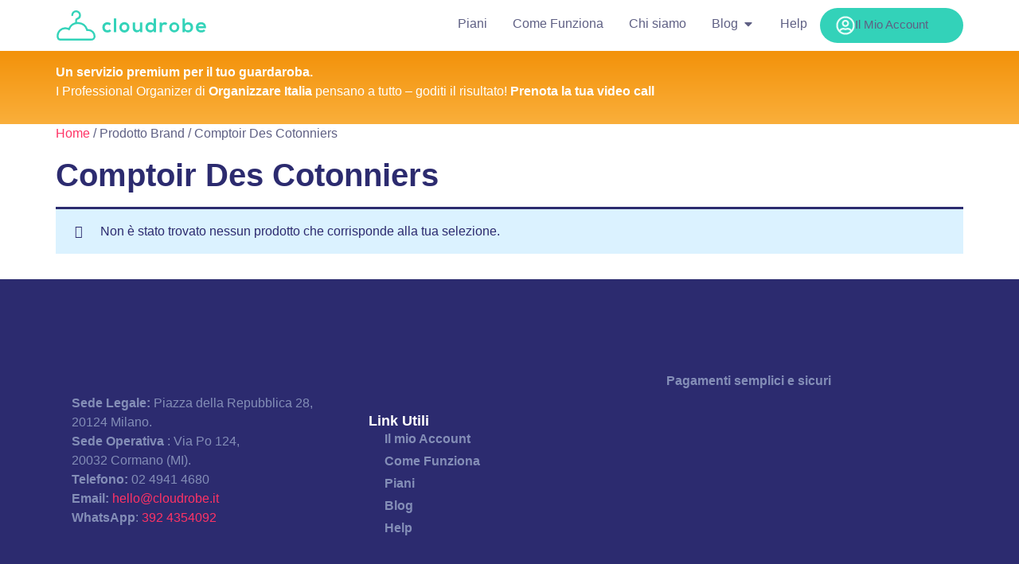

--- FILE ---
content_type: text/html; charset=UTF-8
request_url: https://www.cloudrobe.it/brand/comptoir-des-cotonniers/
body_size: 63112
content:
<!doctype html>
<html lang="it-IT">
<head><meta charset="UTF-8"><script>if(navigator.userAgent.match(/MSIE|Internet Explorer/i)||navigator.userAgent.match(/Trident\/7\..*?rv:11/i)){var href=document.location.href;if(!href.match(/[?&]nowprocket/)){if(href.indexOf("?")==-1){if(href.indexOf("#")==-1){document.location.href=href+"?nowprocket=1"}else{document.location.href=href.replace("#","?nowprocket=1#")}}else{if(href.indexOf("#")==-1){document.location.href=href+"&nowprocket=1"}else{document.location.href=href.replace("#","&nowprocket=1#")}}}}</script><script>(()=>{class RocketLazyLoadScripts{constructor(){this.v="1.2.6",this.triggerEvents=["keydown","mousedown","mousemove","touchmove","touchstart","touchend","wheel"],this.userEventHandler=this.t.bind(this),this.touchStartHandler=this.i.bind(this),this.touchMoveHandler=this.o.bind(this),this.touchEndHandler=this.h.bind(this),this.clickHandler=this.u.bind(this),this.interceptedClicks=[],this.interceptedClickListeners=[],this.l(this),window.addEventListener("pageshow",(t=>{this.persisted=t.persisted,this.everythingLoaded&&this.m()})),this.CSPIssue=sessionStorage.getItem("rocketCSPIssue"),document.addEventListener("securitypolicyviolation",(t=>{this.CSPIssue||"script-src-elem"!==t.violatedDirective||"data"!==t.blockedURI||(this.CSPIssue=!0,sessionStorage.setItem("rocketCSPIssue",!0))})),document.addEventListener("DOMContentLoaded",(()=>{this.k()})),this.delayedScripts={normal:[],async:[],defer:[]},this.trash=[],this.allJQueries=[]}p(t){document.hidden?t.t():(this.triggerEvents.forEach((e=>window.addEventListener(e,t.userEventHandler,{passive:!0}))),window.addEventListener("touchstart",t.touchStartHandler,{passive:!0}),window.addEventListener("mousedown",t.touchStartHandler),document.addEventListener("visibilitychange",t.userEventHandler))}_(){this.triggerEvents.forEach((t=>window.removeEventListener(t,this.userEventHandler,{passive:!0}))),document.removeEventListener("visibilitychange",this.userEventHandler)}i(t){"HTML"!==t.target.tagName&&(window.addEventListener("touchend",this.touchEndHandler),window.addEventListener("mouseup",this.touchEndHandler),window.addEventListener("touchmove",this.touchMoveHandler,{passive:!0}),window.addEventListener("mousemove",this.touchMoveHandler),t.target.addEventListener("click",this.clickHandler),this.L(t.target,!0),this.S(t.target,"onclick","rocket-onclick"),this.C())}o(t){window.removeEventListener("touchend",this.touchEndHandler),window.removeEventListener("mouseup",this.touchEndHandler),window.removeEventListener("touchmove",this.touchMoveHandler,{passive:!0}),window.removeEventListener("mousemove",this.touchMoveHandler),t.target.removeEventListener("click",this.clickHandler),this.L(t.target,!1),this.S(t.target,"rocket-onclick","onclick"),this.M()}h(){window.removeEventListener("touchend",this.touchEndHandler),window.removeEventListener("mouseup",this.touchEndHandler),window.removeEventListener("touchmove",this.touchMoveHandler,{passive:!0}),window.removeEventListener("mousemove",this.touchMoveHandler)}u(t){t.target.removeEventListener("click",this.clickHandler),this.L(t.target,!1),this.S(t.target,"rocket-onclick","onclick"),this.interceptedClicks.push(t),t.preventDefault(),t.stopPropagation(),t.stopImmediatePropagation(),this.M()}O(){window.removeEventListener("touchstart",this.touchStartHandler,{passive:!0}),window.removeEventListener("mousedown",this.touchStartHandler),this.interceptedClicks.forEach((t=>{t.target.dispatchEvent(new MouseEvent("click",{view:t.view,bubbles:!0,cancelable:!0}))}))}l(t){EventTarget.prototype.addEventListenerWPRocketBase=EventTarget.prototype.addEventListener,EventTarget.prototype.addEventListener=function(e,i,o){"click"!==e||t.windowLoaded||i===t.clickHandler||t.interceptedClickListeners.push({target:this,func:i,options:o}),(this||window).addEventListenerWPRocketBase(e,i,o)}}L(t,e){this.interceptedClickListeners.forEach((i=>{i.target===t&&(e?t.removeEventListener("click",i.func,i.options):t.addEventListener("click",i.func,i.options))})),t.parentNode!==document.documentElement&&this.L(t.parentNode,e)}D(){return new Promise((t=>{this.P?this.M=t:t()}))}C(){this.P=!0}M(){this.P=!1}S(t,e,i){t.hasAttribute&&t.hasAttribute(e)&&(event.target.setAttribute(i,event.target.getAttribute(e)),event.target.removeAttribute(e))}t(){this._(this),"loading"===document.readyState?document.addEventListener("DOMContentLoaded",this.R.bind(this)):this.R()}k(){let t=[];document.querySelectorAll("script[type=rocketlazyloadscript][data-rocket-src]").forEach((e=>{let i=e.getAttribute("data-rocket-src");if(i&&!i.startsWith("data:")){0===i.indexOf("//")&&(i=location.protocol+i);try{const o=new URL(i).origin;o!==location.origin&&t.push({src:o,crossOrigin:e.crossOrigin||"module"===e.getAttribute("data-rocket-type")})}catch(t){}}})),t=[...new Map(t.map((t=>[JSON.stringify(t),t]))).values()],this.T(t,"preconnect")}async R(){this.lastBreath=Date.now(),this.j(this),this.F(this),this.I(),this.W(),this.q(),await this.A(this.delayedScripts.normal),await this.A(this.delayedScripts.defer),await this.A(this.delayedScripts.async);try{await this.U(),await this.H(this),await this.J()}catch(t){console.error(t)}window.dispatchEvent(new Event("rocket-allScriptsLoaded")),this.everythingLoaded=!0,this.D().then((()=>{this.O()})),this.N()}W(){document.querySelectorAll("script[type=rocketlazyloadscript]").forEach((t=>{t.hasAttribute("data-rocket-src")?t.hasAttribute("async")&&!1!==t.async?this.delayedScripts.async.push(t):t.hasAttribute("defer")&&!1!==t.defer||"module"===t.getAttribute("data-rocket-type")?this.delayedScripts.defer.push(t):this.delayedScripts.normal.push(t):this.delayedScripts.normal.push(t)}))}async B(t){if(await this.G(),!0!==t.noModule||!("noModule"in HTMLScriptElement.prototype))return new Promise((e=>{let i;function o(){(i||t).setAttribute("data-rocket-status","executed"),e()}try{if(navigator.userAgent.indexOf("Firefox/")>0||""===navigator.vendor||this.CSPIssue)i=document.createElement("script"),[...t.attributes].forEach((t=>{let e=t.nodeName;"type"!==e&&("data-rocket-type"===e&&(e="type"),"data-rocket-src"===e&&(e="src"),i.setAttribute(e,t.nodeValue))})),t.text&&(i.text=t.text),i.hasAttribute("src")?(i.addEventListener("load",o),i.addEventListener("error",(function(){i.setAttribute("data-rocket-status","failed-network"),e()})),setTimeout((()=>{i.isConnected||e()}),1)):(i.text=t.text,o()),t.parentNode.replaceChild(i,t);else{const i=t.getAttribute("data-rocket-type"),s=t.getAttribute("data-rocket-src");i?(t.type=i,t.removeAttribute("data-rocket-type")):t.removeAttribute("type"),t.addEventListener("load",o),t.addEventListener("error",(i=>{this.CSPIssue&&i.target.src.startsWith("data:")?(console.log("WPRocket: data-uri blocked by CSP -> fallback"),t.removeAttribute("src"),this.B(t).then(e)):(t.setAttribute("data-rocket-status","failed-network"),e())})),s?(t.removeAttribute("data-rocket-src"),t.src=s):t.src="data:text/javascript;base64,"+window.btoa(unescape(encodeURIComponent(t.text)))}}catch(i){t.setAttribute("data-rocket-status","failed-transform"),e()}}));t.setAttribute("data-rocket-status","skipped")}async A(t){const e=t.shift();return e&&e.isConnected?(await this.B(e),this.A(t)):Promise.resolve()}q(){this.T([...this.delayedScripts.normal,...this.delayedScripts.defer,...this.delayedScripts.async],"preload")}T(t,e){var i=document.createDocumentFragment();t.forEach((t=>{const o=t.getAttribute&&t.getAttribute("data-rocket-src")||t.src;if(o&&!o.startsWith("data:")){const s=document.createElement("link");s.href=o,s.rel=e,"preconnect"!==e&&(s.as="script"),t.getAttribute&&"module"===t.getAttribute("data-rocket-type")&&(s.crossOrigin=!0),t.crossOrigin&&(s.crossOrigin=t.crossOrigin),t.integrity&&(s.integrity=t.integrity),i.appendChild(s),this.trash.push(s)}})),document.head.appendChild(i)}j(t){let e={};function i(i,o){return e[o].eventsToRewrite.indexOf(i)>=0&&!t.everythingLoaded?"rocket-"+i:i}function o(t,o){!function(t){e[t]||(e[t]={originalFunctions:{add:t.addEventListener,remove:t.removeEventListener},eventsToRewrite:[]},t.addEventListener=function(){arguments[0]=i(arguments[0],t),e[t].originalFunctions.add.apply(t,arguments)},t.removeEventListener=function(){arguments[0]=i(arguments[0],t),e[t].originalFunctions.remove.apply(t,arguments)})}(t),e[t].eventsToRewrite.push(o)}function s(e,i){let o=e[i];e[i]=null,Object.defineProperty(e,i,{get:()=>o||function(){},set(s){t.everythingLoaded?o=s:e["rocket"+i]=o=s}})}o(document,"DOMContentLoaded"),o(window,"DOMContentLoaded"),o(window,"load"),o(window,"pageshow"),o(document,"readystatechange"),s(document,"onreadystatechange"),s(window,"onload"),s(window,"onpageshow");try{Object.defineProperty(document,"readyState",{get:()=>t.rocketReadyState,set(e){t.rocketReadyState=e},configurable:!0}),document.readyState="loading"}catch(t){console.log("WPRocket DJE readyState conflict, bypassing")}}F(t){let e;function i(e){return t.everythingLoaded?e:e.split(" ").map((t=>"load"===t||0===t.indexOf("load.")?"rocket-jquery-load":t)).join(" ")}function o(o){function s(t){const e=o.fn[t];o.fn[t]=o.fn.init.prototype[t]=function(){return this[0]===window&&("string"==typeof arguments[0]||arguments[0]instanceof String?arguments[0]=i(arguments[0]):"object"==typeof arguments[0]&&Object.keys(arguments[0]).forEach((t=>{const e=arguments[0][t];delete arguments[0][t],arguments[0][i(t)]=e}))),e.apply(this,arguments),this}}o&&o.fn&&!t.allJQueries.includes(o)&&(o.fn.ready=o.fn.init.prototype.ready=function(e){return t.domReadyFired?e.bind(document)(o):document.addEventListener("rocket-DOMContentLoaded",(()=>e.bind(document)(o))),o([])},s("on"),s("one"),t.allJQueries.push(o)),e=o}o(window.jQuery),Object.defineProperty(window,"jQuery",{get:()=>e,set(t){o(t)}})}async H(t){const e=document.querySelector("script[data-webpack]");e&&(await async function(){return new Promise((t=>{e.addEventListener("load",t),e.addEventListener("error",t)}))}(),await t.K(),await t.H(t))}async U(){this.domReadyFired=!0;try{document.readyState="interactive"}catch(t){}await this.G(),document.dispatchEvent(new Event("rocket-readystatechange")),await this.G(),document.rocketonreadystatechange&&document.rocketonreadystatechange(),await this.G(),document.dispatchEvent(new Event("rocket-DOMContentLoaded")),await this.G(),window.dispatchEvent(new Event("rocket-DOMContentLoaded"))}async J(){try{document.readyState="complete"}catch(t){}await this.G(),document.dispatchEvent(new Event("rocket-readystatechange")),await this.G(),document.rocketonreadystatechange&&document.rocketonreadystatechange(),await this.G(),window.dispatchEvent(new Event("rocket-load")),await this.G(),window.rocketonload&&window.rocketonload(),await this.G(),this.allJQueries.forEach((t=>t(window).trigger("rocket-jquery-load"))),await this.G();const t=new Event("rocket-pageshow");t.persisted=this.persisted,window.dispatchEvent(t),await this.G(),window.rocketonpageshow&&window.rocketonpageshow({persisted:this.persisted}),this.windowLoaded=!0}m(){document.onreadystatechange&&document.onreadystatechange(),window.onload&&window.onload(),window.onpageshow&&window.onpageshow({persisted:this.persisted})}I(){const t=new Map;document.write=document.writeln=function(e){const i=document.currentScript;i||console.error("WPRocket unable to document.write this: "+e);const o=document.createRange(),s=i.parentElement;let n=t.get(i);void 0===n&&(n=i.nextSibling,t.set(i,n));const c=document.createDocumentFragment();o.setStart(c,0),c.appendChild(o.createContextualFragment(e)),s.insertBefore(c,n)}}async G(){Date.now()-this.lastBreath>45&&(await this.K(),this.lastBreath=Date.now())}async K(){return document.hidden?new Promise((t=>setTimeout(t))):new Promise((t=>requestAnimationFrame(t)))}N(){this.trash.forEach((t=>t.remove()))}static run(){const t=new RocketLazyLoadScripts;t.p(t)}}RocketLazyLoadScripts.run()})();</script>
	
	<meta name="viewport" content="width=device-width, initial-scale=1">
	<link rel="profile" href="https://gmpg.org/xfn/11">
	<meta name='robots' content='index, follow, max-image-preview:large, max-snippet:-1, max-video-preview:-1' />

	<!-- This site is optimized with the Yoast SEO Premium plugin v24.6 (Yoast SEO v26.6) - https://yoast.com/wordpress/plugins/seo/ -->
	<title>Comptoir Des Cotonniers Archivi - Cloudrobe</title>
	<link rel="canonical" href="https://www.cloudrobe.it/brand/comptoir-des-cotonniers/" />
	<meta property="og:locale" content="it_IT" />
	<meta property="og:type" content="article" />
	<meta property="og:title" content="Comptoir Des Cotonniers Archivi" />
	<meta property="og:url" content="https://www.cloudrobe.it/brand/comptoir-des-cotonniers/" />
	<meta property="og:site_name" content="Cloudrobe" />
	<meta name="twitter:card" content="summary_large_image" />
	<script type="application/ld+json" class="yoast-schema-graph">{"@context":"https://schema.org","@graph":[{"@type":"CollectionPage","@id":"https://www.cloudrobe.it/brand/comptoir-des-cotonniers/","url":"https://www.cloudrobe.it/brand/comptoir-des-cotonniers/","name":"Comptoir Des Cotonniers Archivi - Cloudrobe","isPartOf":{"@id":"https://www.cloudrobe.it/#website"},"breadcrumb":{"@id":"https://www.cloudrobe.it/brand/comptoir-des-cotonniers/#breadcrumb"},"inLanguage":"it-IT"},{"@type":"BreadcrumbList","@id":"https://www.cloudrobe.it/brand/comptoir-des-cotonniers/#breadcrumb","itemListElement":[{"@type":"ListItem","position":1,"name":"Home","item":"https://www.cloudrobe.it/"},{"@type":"ListItem","position":2,"name":"Comptoir Des Cotonniers"}]},{"@type":"WebSite","@id":"https://www.cloudrobe.it/#website","url":"https://www.cloudrobe.it/","name":"Cloudrobe","description":"Fa spazio nel tuo armadio","publisher":{"@id":"https://www.cloudrobe.it/#organization"},"potentialAction":[{"@type":"SearchAction","target":{"@type":"EntryPoint","urlTemplate":"https://www.cloudrobe.it/?s={search_term_string}"},"query-input":{"@type":"PropertyValueSpecification","valueRequired":true,"valueName":"search_term_string"}}],"inLanguage":"it-IT"},{"@type":"Organization","@id":"https://www.cloudrobe.it/#organization","name":"Cloudrobe SRL","url":"https://www.cloudrobe.it/","logo":{"@type":"ImageObject","inLanguage":"it-IT","@id":"https://www.cloudrobe.it/#/schema/logo/image/","url":"https://www.cloudrobe.it/wp-content/uploads/2019/10/Logo-Cloudrobe.png","contentUrl":"https://www.cloudrobe.it/wp-content/uploads/2019/10/Logo-Cloudrobe.png","width":218,"height":45,"caption":"Cloudrobe SRL"},"image":{"@id":"https://www.cloudrobe.it/#/schema/logo/image/"},"sameAs":["https://www.facebook.com/yourcloudrobe/","https://www.instagram.com/yourcloudrobe/","https://it.linkedin.com/company/cloudrobe","https://www.pinterest.it/yourcloudrobe/"]}]}</script>
	<!-- / Yoast SEO Premium plugin. -->


<link rel='dns-prefetch' href='//cdn.iubenda.com' />
<link rel='dns-prefetch' href='//www.googletagmanager.com' />
<style id='wp-img-auto-sizes-contain-inline-css'>
img:is([sizes=auto i],[sizes^="auto," i]){contain-intrinsic-size:3000px 1500px}
/*# sourceURL=wp-img-auto-sizes-contain-inline-css */
</style>
<link rel='stylesheet' id='easy-autocomplete-css' href='https://www.cloudrobe.it/wp-content/plugins/woocommerce-products-filter/js/easy-autocomplete/easy-autocomplete.min.css?ver=3.3.4.5' media='all' />
<link rel='stylesheet' id='easy-autocomplete-theme-css' href='https://www.cloudrobe.it/wp-content/plugins/woocommerce-products-filter/js/easy-autocomplete/easy-autocomplete.themes.min.css?ver=3.3.4.5' media='all' />
<style id='wp-emoji-styles-inline-css'>

	img.wp-smiley, img.emoji {
		display: inline !important;
		border: none !important;
		box-shadow: none !important;
		height: 1em !important;
		width: 1em !important;
		margin: 0 0.07em !important;
		vertical-align: -0.1em !important;
		background: none !important;
		padding: 0 !important;
	}
/*# sourceURL=wp-emoji-styles-inline-css */
</style>
<link rel='stylesheet' id='wp-block-library-css' href='https://www.cloudrobe.it/wp-includes/css/dist/block-library/style.min.css?ver=6.9' media='all' />
<link data-minify="1" rel='stylesheet' id='yith-wcmbs-frontent-styles-css' href='https://www.cloudrobe.it/wp-content/cache/min/1/wp-content/plugins/yith-woocommerce-membership-premium/assets/css/frontend.css?ver=1764780045' media='all' />
<style id='global-styles-inline-css'>
:root{--wp--preset--aspect-ratio--square: 1;--wp--preset--aspect-ratio--4-3: 4/3;--wp--preset--aspect-ratio--3-4: 3/4;--wp--preset--aspect-ratio--3-2: 3/2;--wp--preset--aspect-ratio--2-3: 2/3;--wp--preset--aspect-ratio--16-9: 16/9;--wp--preset--aspect-ratio--9-16: 9/16;--wp--preset--color--black: #000000;--wp--preset--color--cyan-bluish-gray: #abb8c3;--wp--preset--color--white: #ffffff;--wp--preset--color--pale-pink: #f78da7;--wp--preset--color--vivid-red: #cf2e2e;--wp--preset--color--luminous-vivid-orange: #ff6900;--wp--preset--color--luminous-vivid-amber: #fcb900;--wp--preset--color--light-green-cyan: #7bdcb5;--wp--preset--color--vivid-green-cyan: #00d084;--wp--preset--color--pale-cyan-blue: #8ed1fc;--wp--preset--color--vivid-cyan-blue: #0693e3;--wp--preset--color--vivid-purple: #9b51e0;--wp--preset--gradient--vivid-cyan-blue-to-vivid-purple: linear-gradient(135deg,rgb(6,147,227) 0%,rgb(155,81,224) 100%);--wp--preset--gradient--light-green-cyan-to-vivid-green-cyan: linear-gradient(135deg,rgb(122,220,180) 0%,rgb(0,208,130) 100%);--wp--preset--gradient--luminous-vivid-amber-to-luminous-vivid-orange: linear-gradient(135deg,rgb(252,185,0) 0%,rgb(255,105,0) 100%);--wp--preset--gradient--luminous-vivid-orange-to-vivid-red: linear-gradient(135deg,rgb(255,105,0) 0%,rgb(207,46,46) 100%);--wp--preset--gradient--very-light-gray-to-cyan-bluish-gray: linear-gradient(135deg,rgb(238,238,238) 0%,rgb(169,184,195) 100%);--wp--preset--gradient--cool-to-warm-spectrum: linear-gradient(135deg,rgb(74,234,220) 0%,rgb(151,120,209) 20%,rgb(207,42,186) 40%,rgb(238,44,130) 60%,rgb(251,105,98) 80%,rgb(254,248,76) 100%);--wp--preset--gradient--blush-light-purple: linear-gradient(135deg,rgb(255,206,236) 0%,rgb(152,150,240) 100%);--wp--preset--gradient--blush-bordeaux: linear-gradient(135deg,rgb(254,205,165) 0%,rgb(254,45,45) 50%,rgb(107,0,62) 100%);--wp--preset--gradient--luminous-dusk: linear-gradient(135deg,rgb(255,203,112) 0%,rgb(199,81,192) 50%,rgb(65,88,208) 100%);--wp--preset--gradient--pale-ocean: linear-gradient(135deg,rgb(255,245,203) 0%,rgb(182,227,212) 50%,rgb(51,167,181) 100%);--wp--preset--gradient--electric-grass: linear-gradient(135deg,rgb(202,248,128) 0%,rgb(113,206,126) 100%);--wp--preset--gradient--midnight: linear-gradient(135deg,rgb(2,3,129) 0%,rgb(40,116,252) 100%);--wp--preset--font-size--small: 13px;--wp--preset--font-size--medium: 20px;--wp--preset--font-size--large: 36px;--wp--preset--font-size--x-large: 42px;--wp--preset--spacing--20: 0.44rem;--wp--preset--spacing--30: 0.67rem;--wp--preset--spacing--40: 1rem;--wp--preset--spacing--50: 1.5rem;--wp--preset--spacing--60: 2.25rem;--wp--preset--spacing--70: 3.38rem;--wp--preset--spacing--80: 5.06rem;--wp--preset--shadow--natural: 6px 6px 9px rgba(0, 0, 0, 0.2);--wp--preset--shadow--deep: 12px 12px 50px rgba(0, 0, 0, 0.4);--wp--preset--shadow--sharp: 6px 6px 0px rgba(0, 0, 0, 0.2);--wp--preset--shadow--outlined: 6px 6px 0px -3px rgb(255, 255, 255), 6px 6px rgb(0, 0, 0);--wp--preset--shadow--crisp: 6px 6px 0px rgb(0, 0, 0);}:root { --wp--style--global--content-size: 800px;--wp--style--global--wide-size: 1200px; }:where(body) { margin: 0; }.wp-site-blocks > .alignleft { float: left; margin-right: 2em; }.wp-site-blocks > .alignright { float: right; margin-left: 2em; }.wp-site-blocks > .aligncenter { justify-content: center; margin-left: auto; margin-right: auto; }:where(.wp-site-blocks) > * { margin-block-start: 24px; margin-block-end: 0; }:where(.wp-site-blocks) > :first-child { margin-block-start: 0; }:where(.wp-site-blocks) > :last-child { margin-block-end: 0; }:root { --wp--style--block-gap: 24px; }:root :where(.is-layout-flow) > :first-child{margin-block-start: 0;}:root :where(.is-layout-flow) > :last-child{margin-block-end: 0;}:root :where(.is-layout-flow) > *{margin-block-start: 24px;margin-block-end: 0;}:root :where(.is-layout-constrained) > :first-child{margin-block-start: 0;}:root :where(.is-layout-constrained) > :last-child{margin-block-end: 0;}:root :where(.is-layout-constrained) > *{margin-block-start: 24px;margin-block-end: 0;}:root :where(.is-layout-flex){gap: 24px;}:root :where(.is-layout-grid){gap: 24px;}.is-layout-flow > .alignleft{float: left;margin-inline-start: 0;margin-inline-end: 2em;}.is-layout-flow > .alignright{float: right;margin-inline-start: 2em;margin-inline-end: 0;}.is-layout-flow > .aligncenter{margin-left: auto !important;margin-right: auto !important;}.is-layout-constrained > .alignleft{float: left;margin-inline-start: 0;margin-inline-end: 2em;}.is-layout-constrained > .alignright{float: right;margin-inline-start: 2em;margin-inline-end: 0;}.is-layout-constrained > .aligncenter{margin-left: auto !important;margin-right: auto !important;}.is-layout-constrained > :where(:not(.alignleft):not(.alignright):not(.alignfull)){max-width: var(--wp--style--global--content-size);margin-left: auto !important;margin-right: auto !important;}.is-layout-constrained > .alignwide{max-width: var(--wp--style--global--wide-size);}body .is-layout-flex{display: flex;}.is-layout-flex{flex-wrap: wrap;align-items: center;}.is-layout-flex > :is(*, div){margin: 0;}body .is-layout-grid{display: grid;}.is-layout-grid > :is(*, div){margin: 0;}body{padding-top: 0px;padding-right: 0px;padding-bottom: 0px;padding-left: 0px;}a:where(:not(.wp-element-button)){text-decoration: underline;}:root :where(.wp-element-button, .wp-block-button__link){background-color: #32373c;border-width: 0;color: #fff;font-family: inherit;font-size: inherit;font-style: inherit;font-weight: inherit;letter-spacing: inherit;line-height: inherit;padding-top: calc(0.667em + 2px);padding-right: calc(1.333em + 2px);padding-bottom: calc(0.667em + 2px);padding-left: calc(1.333em + 2px);text-decoration: none;text-transform: inherit;}.has-black-color{color: var(--wp--preset--color--black) !important;}.has-cyan-bluish-gray-color{color: var(--wp--preset--color--cyan-bluish-gray) !important;}.has-white-color{color: var(--wp--preset--color--white) !important;}.has-pale-pink-color{color: var(--wp--preset--color--pale-pink) !important;}.has-vivid-red-color{color: var(--wp--preset--color--vivid-red) !important;}.has-luminous-vivid-orange-color{color: var(--wp--preset--color--luminous-vivid-orange) !important;}.has-luminous-vivid-amber-color{color: var(--wp--preset--color--luminous-vivid-amber) !important;}.has-light-green-cyan-color{color: var(--wp--preset--color--light-green-cyan) !important;}.has-vivid-green-cyan-color{color: var(--wp--preset--color--vivid-green-cyan) !important;}.has-pale-cyan-blue-color{color: var(--wp--preset--color--pale-cyan-blue) !important;}.has-vivid-cyan-blue-color{color: var(--wp--preset--color--vivid-cyan-blue) !important;}.has-vivid-purple-color{color: var(--wp--preset--color--vivid-purple) !important;}.has-black-background-color{background-color: var(--wp--preset--color--black) !important;}.has-cyan-bluish-gray-background-color{background-color: var(--wp--preset--color--cyan-bluish-gray) !important;}.has-white-background-color{background-color: var(--wp--preset--color--white) !important;}.has-pale-pink-background-color{background-color: var(--wp--preset--color--pale-pink) !important;}.has-vivid-red-background-color{background-color: var(--wp--preset--color--vivid-red) !important;}.has-luminous-vivid-orange-background-color{background-color: var(--wp--preset--color--luminous-vivid-orange) !important;}.has-luminous-vivid-amber-background-color{background-color: var(--wp--preset--color--luminous-vivid-amber) !important;}.has-light-green-cyan-background-color{background-color: var(--wp--preset--color--light-green-cyan) !important;}.has-vivid-green-cyan-background-color{background-color: var(--wp--preset--color--vivid-green-cyan) !important;}.has-pale-cyan-blue-background-color{background-color: var(--wp--preset--color--pale-cyan-blue) !important;}.has-vivid-cyan-blue-background-color{background-color: var(--wp--preset--color--vivid-cyan-blue) !important;}.has-vivid-purple-background-color{background-color: var(--wp--preset--color--vivid-purple) !important;}.has-black-border-color{border-color: var(--wp--preset--color--black) !important;}.has-cyan-bluish-gray-border-color{border-color: var(--wp--preset--color--cyan-bluish-gray) !important;}.has-white-border-color{border-color: var(--wp--preset--color--white) !important;}.has-pale-pink-border-color{border-color: var(--wp--preset--color--pale-pink) !important;}.has-vivid-red-border-color{border-color: var(--wp--preset--color--vivid-red) !important;}.has-luminous-vivid-orange-border-color{border-color: var(--wp--preset--color--luminous-vivid-orange) !important;}.has-luminous-vivid-amber-border-color{border-color: var(--wp--preset--color--luminous-vivid-amber) !important;}.has-light-green-cyan-border-color{border-color: var(--wp--preset--color--light-green-cyan) !important;}.has-vivid-green-cyan-border-color{border-color: var(--wp--preset--color--vivid-green-cyan) !important;}.has-pale-cyan-blue-border-color{border-color: var(--wp--preset--color--pale-cyan-blue) !important;}.has-vivid-cyan-blue-border-color{border-color: var(--wp--preset--color--vivid-cyan-blue) !important;}.has-vivid-purple-border-color{border-color: var(--wp--preset--color--vivid-purple) !important;}.has-vivid-cyan-blue-to-vivid-purple-gradient-background{background: var(--wp--preset--gradient--vivid-cyan-blue-to-vivid-purple) !important;}.has-light-green-cyan-to-vivid-green-cyan-gradient-background{background: var(--wp--preset--gradient--light-green-cyan-to-vivid-green-cyan) !important;}.has-luminous-vivid-amber-to-luminous-vivid-orange-gradient-background{background: var(--wp--preset--gradient--luminous-vivid-amber-to-luminous-vivid-orange) !important;}.has-luminous-vivid-orange-to-vivid-red-gradient-background{background: var(--wp--preset--gradient--luminous-vivid-orange-to-vivid-red) !important;}.has-very-light-gray-to-cyan-bluish-gray-gradient-background{background: var(--wp--preset--gradient--very-light-gray-to-cyan-bluish-gray) !important;}.has-cool-to-warm-spectrum-gradient-background{background: var(--wp--preset--gradient--cool-to-warm-spectrum) !important;}.has-blush-light-purple-gradient-background{background: var(--wp--preset--gradient--blush-light-purple) !important;}.has-blush-bordeaux-gradient-background{background: var(--wp--preset--gradient--blush-bordeaux) !important;}.has-luminous-dusk-gradient-background{background: var(--wp--preset--gradient--luminous-dusk) !important;}.has-pale-ocean-gradient-background{background: var(--wp--preset--gradient--pale-ocean) !important;}.has-electric-grass-gradient-background{background: var(--wp--preset--gradient--electric-grass) !important;}.has-midnight-gradient-background{background: var(--wp--preset--gradient--midnight) !important;}.has-small-font-size{font-size: var(--wp--preset--font-size--small) !important;}.has-medium-font-size{font-size: var(--wp--preset--font-size--medium) !important;}.has-large-font-size{font-size: var(--wp--preset--font-size--large) !important;}.has-x-large-font-size{font-size: var(--wp--preset--font-size--x-large) !important;}
:root :where(.wp-block-pullquote){font-size: 1.5em;line-height: 1.6;}
/*# sourceURL=global-styles-inline-css */
</style>
<link rel='stylesheet' id='woocommerce-advanced-product-labels-css' href='https://www.cloudrobe.it/wp-content/plugins/woocommerce-advanced-product-labels/assets/front-end/css/woocommerce-advanced-product-labels.min.css?ver=1.2.3' media='all' />
<link data-minify="1" rel='stylesheet' id='woof-css' href='https://www.cloudrobe.it/wp-content/cache/min/1/wp-content/plugins/woocommerce-products-filter/css/front.css?ver=1764780045' media='all' />
<style id='woof-inline-css'>

.woof_products_top_panel li span, .woof_products_top_panel2 li span{background: url(https://www.cloudrobe.it/wp-content/plugins/woocommerce-products-filter/img/delete.png);background-size: 14px 14px;background-repeat: no-repeat;background-position: right;}
.woof_edit_view{
                    display: none;
                }


/*# sourceURL=woof-inline-css */
</style>
<link rel='stylesheet' id='chosen-drop-down-css' href='https://www.cloudrobe.it/wp-content/plugins/woocommerce-products-filter/js/chosen/chosen.min.css?ver=3.3.4.5' media='all' />
<link data-minify="1" rel='stylesheet' id='plainoverlay-css' href='https://www.cloudrobe.it/wp-content/cache/min/1/wp-content/plugins/woocommerce-products-filter/css/plainoverlay.css?ver=1764780045' media='all' />
<link data-minify="1" rel='stylesheet' id='icheck-jquery-color-flat-css' href='https://www.cloudrobe.it/wp-content/cache/min/1/wp-content/plugins/woocommerce-products-filter/js/icheck/skins/flat/_all.css?ver=1764780045' media='all' />
<link data-minify="1" rel='stylesheet' id='icheck-jquery-color-square-css' href='https://www.cloudrobe.it/wp-content/cache/min/1/wp-content/plugins/woocommerce-products-filter/js/icheck/skins/square/_all.css?ver=1764780045' media='all' />
<link data-minify="1" rel='stylesheet' id='icheck-jquery-color-minimal-css' href='https://www.cloudrobe.it/wp-content/cache/min/1/wp-content/plugins/woocommerce-products-filter/js/icheck/skins/minimal/_all.css?ver=1764780045' media='all' />
<link data-minify="1" rel='stylesheet' id='woof_by_author_html_items-css' href='https://www.cloudrobe.it/wp-content/cache/min/1/wp-content/plugins/woocommerce-products-filter/ext/by_author/css/by_author.css?ver=1764780045' media='all' />
<link data-minify="1" rel='stylesheet' id='woof_by_backorder_html_items-css' href='https://www.cloudrobe.it/wp-content/cache/min/1/wp-content/plugins/woocommerce-products-filter/ext/by_backorder/css/by_backorder.css?ver=1764780045' media='all' />
<link data-minify="1" rel='stylesheet' id='woof_by_instock_html_items-css' href='https://www.cloudrobe.it/wp-content/cache/min/1/wp-content/plugins/woocommerce-products-filter/ext/by_instock/css/by_instock.css?ver=1764780045' media='all' />
<link data-minify="1" rel='stylesheet' id='woof_by_onsales_html_items-css' href='https://www.cloudrobe.it/wp-content/cache/min/1/wp-content/plugins/woocommerce-products-filter/ext/by_onsales/css/by_onsales.css?ver=1764780045' media='all' />
<link data-minify="1" rel='stylesheet' id='woof_by_sku_html_items-css' href='https://www.cloudrobe.it/wp-content/cache/min/1/wp-content/plugins/woocommerce-products-filter/ext/by_sku/css/by_sku.css?ver=1764780045' media='all' />
<link data-minify="1" rel='stylesheet' id='woof_by_text_html_items-css' href='https://www.cloudrobe.it/wp-content/cache/min/1/wp-content/plugins/woocommerce-products-filter/ext/by_text/assets/css/front.css?ver=1764780045' media='all' />
<link data-minify="1" rel='stylesheet' id='woof_color_html_items-css' href='https://www.cloudrobe.it/wp-content/cache/min/1/wp-content/plugins/woocommerce-products-filter/ext/color/css/html_types/color.css?ver=1764780045' media='all' />
<link data-minify="1" rel='stylesheet' id='woof_image_html_items-css' href='https://www.cloudrobe.it/wp-content/cache/min/1/wp-content/plugins/woocommerce-products-filter/ext/image/css/html_types/image.css?ver=1764780045' media='all' />
<link data-minify="1" rel='stylesheet' id='woof_label_html_items-css' href='https://www.cloudrobe.it/wp-content/cache/min/1/wp-content/plugins/woocommerce-products-filter/ext/label/css/html_types/label.css?ver=1764780045' media='all' />
<link rel='stylesheet' id='woof_select_hierarchy_html_items-css' href='https://www.cloudrobe.it/wp-content/plugins/woocommerce-products-filter/ext/select_hierarchy/css/html_types/select_hierarchy.css?ver=3.3.4.5' media='all' />
<link data-minify="1" rel='stylesheet' id='woof_select_radio_check_html_items-css' href='https://www.cloudrobe.it/wp-content/cache/min/1/wp-content/plugins/woocommerce-products-filter/ext/select_radio_check/css/html_types/select_radio_check.css?ver=1764780045' media='all' />
<link rel='stylesheet' id='woof_slider_html_items-css' href='https://www.cloudrobe.it/wp-content/plugins/woocommerce-products-filter/ext/slider/css/html_types/slider.css?ver=3.3.4.5' media='all' />
<link data-minify="1" rel='stylesheet' id='woof_sd_html_items_checkbox-css' href='https://www.cloudrobe.it/wp-content/cache/min/1/wp-content/plugins/woocommerce-products-filter/ext/smart_designer/css/elements/checkbox.css?ver=1764780045' media='all' />
<link data-minify="1" rel='stylesheet' id='woof_sd_html_items_radio-css' href='https://www.cloudrobe.it/wp-content/cache/min/1/wp-content/plugins/woocommerce-products-filter/ext/smart_designer/css/elements/radio.css?ver=1764780045' media='all' />
<link data-minify="1" rel='stylesheet' id='woof_sd_html_items_switcher-css' href='https://www.cloudrobe.it/wp-content/cache/min/1/wp-content/plugins/woocommerce-products-filter/ext/smart_designer/css/elements/switcher.css?ver=1764780045' media='all' />
<link data-minify="1" rel='stylesheet' id='woof_sd_html_items_color-css' href='https://www.cloudrobe.it/wp-content/cache/min/1/wp-content/plugins/woocommerce-products-filter/ext/smart_designer/css/elements/color.css?ver=1764780045' media='all' />
<link data-minify="1" rel='stylesheet' id='woof_sd_html_items_tooltip-css' href='https://www.cloudrobe.it/wp-content/cache/min/1/wp-content/plugins/woocommerce-products-filter/ext/smart_designer/css/tooltip.css?ver=1764780045' media='all' />
<link data-minify="1" rel='stylesheet' id='woof_sd_html_items_front-css' href='https://www.cloudrobe.it/wp-content/cache/min/1/wp-content/plugins/woocommerce-products-filter/ext/smart_designer/css/front.css?ver=1764780045' media='all' />
<link data-minify="1" rel='stylesheet' id='woof-switcher23-css' href='https://www.cloudrobe.it/wp-content/cache/min/1/wp-content/plugins/woocommerce-products-filter/css/switcher.css?ver=1764780045' media='all' />
<link data-minify="1" rel='stylesheet' id='woocommerce-layout-css' href='https://www.cloudrobe.it/wp-content/cache/min/1/wp-content/plugins/woocommerce/assets/css/woocommerce-layout.css?ver=1764780045' media='all' />
<link data-minify="1" rel='stylesheet' id='woocommerce-smallscreen-css' href='https://www.cloudrobe.it/wp-content/cache/min/1/wp-content/plugins/woocommerce/assets/css/woocommerce-smallscreen.css?ver=1764780045' media='only screen and (max-width: 768px)' />
<link data-minify="1" rel='stylesheet' id='woocommerce-general-css' href='https://www.cloudrobe.it/wp-content/cache/min/1/wp-content/plugins/woocommerce/assets/css/woocommerce.css?ver=1764780045' media='all' />
<style id='woocommerce-inline-inline-css'>
.woocommerce form .form-row .required { visibility: visible; }
/*# sourceURL=woocommerce-inline-inline-css */
</style>
<link data-minify="1" rel='stylesheet' id='hello-elementor-css' href='https://www.cloudrobe.it/wp-content/cache/min/1/wp-content/themes/hello-elementor/assets/css/reset.css?ver=1764780045' media='all' />
<link data-minify="1" rel='stylesheet' id='hello-elementor-theme-style-css' href='https://www.cloudrobe.it/wp-content/cache/min/1/wp-content/themes/hello-elementor/assets/css/theme.css?ver=1764780045' media='all' />
<link data-minify="1" rel='stylesheet' id='hello-elementor-header-footer-css' href='https://www.cloudrobe.it/wp-content/cache/min/1/wp-content/themes/hello-elementor/assets/css/header-footer.css?ver=1764780045' media='all' />
<link rel='stylesheet' id='elementor-frontend-css' href='https://www.cloudrobe.it/wp-content/plugins/elementor/assets/css/frontend.min.css?ver=3.33.4' media='all' />
<style id='elementor-frontend-inline-css'>
.elementor-kit-264723{--e-global-color-primary:#2C2B6F;--e-global-color-secondary:#FF3365;--e-global-color-text:#5F6084;--e-global-color-accent:#33D2B9;--e-global-color-66118bc:#E3FCF7;--e-global-color-c1a73ef:#FCE5EA;--e-global-color-79a0f7c:#FFADC2;--e-global-color-5350cad:#A9E7FF;--e-global-color-778a3f9:#0098FF;--e-global-color-2fae8bf:#DBF2FF;--e-global-color-134e34f:#E3FCF7;--e-global-color-7e4bdce:#BCFBF1;--e-global-color-5a9a66f:#F6F0EC;--e-global-color-6349f47:#0052A5;--e-global-color-3f6c1c5:#7DCBF2;--e-global-typography-primary-font-family:"Merriweather";--e-global-typography-primary-font-weight:800;--e-global-typography-secondary-font-family:"Poppins";--e-global-typography-secondary-font-weight:600;--e-global-typography-text-font-family:"Poppins";--e-global-typography-text-font-weight:400;--e-global-typography-accent-font-family:"Poppins";--e-global-typography-accent-font-weight:500;color:var( --e-global-color-text );font-family:var( --e-global-typography-text-font-family ), Sans-serif;font-weight:var( --e-global-typography-text-font-weight );--e-page-transition-entrance-animation:e-page-transition-fade-out;--e-page-transition-exit-animation:e-page-transition-fade-in;--e-page-transition-animation-duration:1500ms;--e-preloader-animation:pulse;--e-preloader-animation-duration:1500ms;--e-preloader-delay:0ms;--e-preloader-width:30%;}.elementor-kit-264723 e-page-transition{background-color:#33D2B9C7;}body.e-wc-error-notice .woocommerce-error, body.e-wc-error-notice .wc-block-components-notice-banner.is-error{background-color:var( --e-global-color-c1a73ef );}body.e-wc-message-notice .woocommerce-message, body.e-wc-message-notice .wc-block-components-notice-banner.is-success{background-color:var( --e-global-color-66118bc );}body.e-wc-info-notice .woocommerce-info, body.e-wc-info-notice .wc-block-components-notice-banner.is-info{background-color:var( --e-global-color-2fae8bf );}.elementor-kit-264723 a{color:var( --e-global-color-secondary );}.elementor-kit-264723 a:hover{color:var( --e-global-color-778a3f9 );}.elementor-kit-264723 h1{color:var( --e-global-color-primary );font-family:"Merriweather", Sans-serif;font-weight:800;}.elementor-kit-264723 h2{color:#2C2B6F;font-family:var( --e-global-typography-primary-font-family ), Sans-serif;font-weight:var( --e-global-typography-primary-font-weight );}.elementor-kit-264723 button,.elementor-kit-264723 input[type="button"],.elementor-kit-264723 input[type="submit"],.elementor-kit-264723 .elementor-button{font-family:"Poppins", Sans-serif;font-weight:600;text-transform:uppercase;color:#FFFFFF;border-style:none;border-radius:100px 100px 100px 100px;padding:20px 30px 20px 30px;}.elementor-kit-264723 button:hover,.elementor-kit-264723 button:focus,.elementor-kit-264723 input[type="button"]:hover,.elementor-kit-264723 input[type="button"]:focus,.elementor-kit-264723 input[type="submit"]:hover,.elementor-kit-264723 input[type="submit"]:focus,.elementor-kit-264723 .elementor-button:hover,.elementor-kit-264723 .elementor-button:focus{color:#FFFFFF;border-style:none;border-radius:100px 100px 100px 100px;}.elementor-kit-264723 label{color:var( --e-global-color-primary );font-family:var( --e-global-typography-text-font-family ), Sans-serif;font-weight:var( --e-global-typography-text-font-weight );}.elementor-kit-264723 input:not([type="button"]):not([type="submit"]),.elementor-kit-264723 textarea,.elementor-kit-264723 .elementor-field-textual{font-family:var( --e-global-typography-text-font-family ), Sans-serif;font-weight:var( --e-global-typography-text-font-weight );color:var( --e-global-color-text );background-color:#F9FAFA;border-style:solid;border-width:2px 2px 2px 2px;border-color:#5F608429;border-radius:15px 15px 15px 15px;padding:15px 30px 15px 30px;}.elementor-kit-264723 input:focus:not([type="button"]):not([type="submit"]),.elementor-kit-264723 textarea:focus,.elementor-kit-264723 .elementor-field-textual:focus{color:var( --e-global-color-primary );background-color:#EEFFFC;border-style:solid;border-width:2px 2px 2px 2px;border-color:var( --e-global-color-accent );}.elementor-section.elementor-section-boxed > .elementor-container{max-width:1140px;}.e-con{--container-max-width:1140px;}.elementor-widget:not(:last-child){margin-block-end:20px;}.elementor-element{--widgets-spacing:20px 20px;--widgets-spacing-row:20px;--widgets-spacing-column:20px;}{}h1.entry-title{display:var(--page-title-display);}.e-wc-error-notice .woocommerce-error, .e-wc-error-notice .wc-block-components-notice-banner.is-error{--error-message-text-color:var( --e-global-color-primary );--error-message-icon-color:var( --e-global-color-secondary );--error-message-normal-links-color:var( --e-global-color-secondary );--error-message-hover-links-color:var( --e-global-color-778a3f9 );}.e-wc-message-notice .woocommerce-message, .e-wc-message-notice .wc-block-components-notice-banner.is-success{--message-message-text-color:var( --e-global-color-primary );--message-message-icon-color:var( --e-global-color-accent );--message-box-border-radius:0px 0px 0px 0px;--message-buttons-normal-text-color:#3B9486;--message-buttons-hover-text-color:#285951;--message-buttons-hover-border-color:#3B9486;--message-border-type:solid;--message-border-color:#3B9486;--message-buttons-border-radius:15px 15px 15px 15px;}.e-wc-message-notice .woocommerce-message .restore-item, .e-wc-message-notice .wc-block-components-notice-banner.is-success .restore-item, .e-wc-message-notice .woocommerce-message a:not([class]), .e-wc-message-notice .wc-block-components-notice-banner.is-success a:not([class]){--notice-message-normal-links-color:#3B9486;}.e-wc-message-notice .woocommerce-message .restore-item:hover, .e-wc-message-notice .wc-block-components-notice-banner.is-success .restore-item:hover, .e-wc-message-notice .woocommerce-message a:not([class]):hover, .e-wc-message-notice .wc-block-components-notice-banner.is-success a:not([class]):hover{--notice-message-hover-links-color:var( --e-global-color-778a3f9 );}.e-wc-info-notice .woocommerce-info, .e-wc-info-notice .wc-block-components-notice-banner.is-info{--info-message-text-color:var( --e-global-color-primary );--info-message-icon-color:var( --e-global-color-primary );--info-buttons-border-radius:15px 15px 15px 15px;}.site-header .site-branding{flex-direction:column;align-items:stretch;}.site-header{padding-inline-end:0px;padding-inline-start:0px;}.site-footer .site-branding{flex-direction:column;align-items:stretch;}@media(max-width:1024px){.elementor-section.elementor-section-boxed > .elementor-container{max-width:1024px;}.e-con{--container-max-width:1024px;}.elementor-kit-264723{--e-preloader-width:50%;}}@media(max-width:767px){.elementor-section.elementor-section-boxed > .elementor-container{max-width:767px;}.e-con{--container-max-width:767px;}.elementor-kit-264723{--e-preloader-width:70%;}}
.elementor-278263 .elementor-element.elementor-element-70dccb2c{--display:flex;--flex-direction:row;--container-widget-width:initial;--container-widget-height:100%;--container-widget-flex-grow:1;--container-widget-align-self:stretch;--flex-wrap-mobile:wrap;--z-index:1000;}.elementor-278263 .elementor-element.elementor-element-70dccb2c:not(.elementor-motion-effects-element-type-background), .elementor-278263 .elementor-element.elementor-element-70dccb2c > .elementor-motion-effects-container > .elementor-motion-effects-layer{background-color:#FFFFFF;}.elementor-278263 .elementor-element.elementor-element-70dccb2c:hover{box-shadow:0px 0px 10px 0px rgba(66.74347826086958, 142.8, 123.95120982986766, 0.5);}.elementor-278263 .elementor-element.elementor-element-5de7ed98{--display:flex;--min-height:0px;--overflow:auto;}.elementor-278263 .elementor-element.elementor-element-5de7ed98:not(.elementor-motion-effects-element-type-background), .elementor-278263 .elementor-element.elementor-element-5de7ed98 > .elementor-motion-effects-container > .elementor-motion-effects-layer{background-image:url("https://www.cloudrobe.it/wp-content/uploads/2024/01/Logo-CloudrobeSVG.svg");background-position:center center;background-repeat:no-repeat;background-size:contain;}.elementor-278263 .elementor-element.elementor-element-64aaf170{--display:flex;}.elementor-278263 .elementor-element.elementor-element-58e36f97{--display:flex;--flex-direction:row;--container-widget-width:initial;--container-widget-height:100%;--container-widget-flex-grow:1;--container-widget-align-self:stretch;--flex-wrap-mobile:wrap;}.elementor-278263 .elementor-element.elementor-element-7b760cc5{--display:flex;}.elementor-278263 .elementor-element.elementor-element-75192ad7{--display:flex;}.elementor-278263 .elementor-element.elementor-element-3a93efd2{--display:flex;}.elementor-278263 .elementor-element.elementor-element-1981f66c{--display:flex;--flex-direction:row;--container-widget-width:initial;--container-widget-height:100%;--container-widget-flex-grow:1;--container-widget-align-self:stretch;--flex-wrap-mobile:wrap;}.elementor-278263 .elementor-element.elementor-element-9937c30{--grid-row-gap:25px;--grid-column-gap:20px;}.elementor-278263 .elementor-element.elementor-element-9937c30 .elementor-posts-container .elementor-post__thumbnail{padding-bottom:calc( 0.5 * 100% );}.elementor-278263 .elementor-element.elementor-element-9937c30:after{content:"0.5";}.elementor-278263 .elementor-element.elementor-element-9937c30 .elementor-post__thumbnail__link{width:100%;}.elementor-278263 .elementor-element.elementor-element-9937c30 .elementor-post__thumbnail{border-radius:10px 10px 10px 10px;}.elementor-278263 .elementor-element.elementor-element-9937c30.elementor-posts--thumbnail-left .elementor-post__thumbnail__link{margin-right:15px;}.elementor-278263 .elementor-element.elementor-element-9937c30.elementor-posts--thumbnail-right .elementor-post__thumbnail__link{margin-left:15px;}.elementor-278263 .elementor-element.elementor-element-9937c30.elementor-posts--thumbnail-top .elementor-post__thumbnail__link{margin-bottom:15px;}.elementor-278263 .elementor-element.elementor-element-9937c30 .elementor-post__title, .elementor-278263 .elementor-element.elementor-element-9937c30 .elementor-post__title a{color:var( --e-global-color-primary );}.elementor-278263 .elementor-element.elementor-element-9937c30 .elementor-post__meta-data{color:var( --e-global-color-secondary );}.elementor-278263 .elementor-element.elementor-element-9937c30 .elementor-post__excerpt p{color:var( --e-global-color-text );}.elementor-278263 .elementor-element.elementor-element-3215580d{--display:flex;}.elementor-278263 .elementor-element.elementor-element-49ccbb7b{--n-menu-dropdown-content-max-width:initial;--n-menu-heading-justify-content:flex-end;--n-menu-title-flex-grow:initial;--n-menu-title-justify-content:initial;--n-menu-title-justify-content-mobile:flex-end;--n-menu-heading-wrap:wrap;--n-menu-heading-overflow-x:initial;--n-menu-title-distance-from-content:0px;--n-menu-open-animation-duration:500ms;--n-menu-toggle-icon-wrapper-animation-duration:500ms;--n-menu-title-space-between:0px;--n-menu-title-color-normal:var( --e-global-color-text );--n-menu-title-transition:300ms;--n-menu-icon-size:16px;--n-menu-toggle-icon-size:20px;--n-menu-toggle-icon-color:var( --e-global-color-text );--n-menu-toggle-icon-hover-duration:500ms;--n-menu-toggle-icon-distance-from-dropdown:0px;--n-menu-title-normal-color-dropdown:var( --e-global-color-text );--n-menu-title-active-color-dropdown:#2C2B6F;}:where( .elementor-278263 .elementor-element.elementor-element-49ccbb7b > .elementor-widget-container > .e-n-menu > .e-n-menu-wrapper > .e-n-menu-heading > .e-n-menu-item > .e-n-menu-content ) > .e-con{background-color:#FFFFFF;box-shadow:0px 12px 16px 0px rgba(44.00000000000005, 42.99999999999999, 110.99999999999994, 0.15);}.elementor-278263 .elementor-element.elementor-element-49ccbb7b > .elementor-widget-container > .e-n-menu[data-layout='dropdown'] > .e-n-menu-wrapper > .e-n-menu-heading > .e-n-menu-item > .e-n-menu-title:not( .e-current ){background:var( --e-global-color-66118bc );}.elementor-278263 .elementor-element.elementor-element-49ccbb7b > .elementor-widget-container > .e-n-menu[data-layout='dropdown'] > .e-n-menu-wrapper > .e-n-menu-heading > .e-n-menu-item > .e-n-menu-title.e-current{background-color:#33D2B9;}.elementor-278263 .elementor-element.elementor-element-49ccbb7b > .elementor-widget-container > .e-n-menu > .e-n-menu-wrapper > .e-n-menu-heading > .e-n-menu-item > .e-n-menu-title, .elementor-278263 .elementor-element.elementor-element-49ccbb7b > .elementor-widget-container > .e-n-menu > .e-n-menu-wrapper > .e-n-menu-heading > .e-n-menu-item > .e-n-menu-title > .e-n-menu-title-container, .elementor-278263 .elementor-element.elementor-element-49ccbb7b > .elementor-widget-container > .e-n-menu > .e-n-menu-wrapper > .e-n-menu-heading > .e-n-menu-item > .e-n-menu-title > .e-n-menu-title-container > span{font-family:"Poppins", Sans-serif;font-weight:500;}.elementor-278263 .elementor-element.elementor-element-49ccbb7b {--n-menu-title-color-hover:var( --e-global-color-text );--n-menu-title-color-active:var( --e-global-color-accent );}.elementor-278263 .elementor-element.elementor-element-49ccbb7b > .elementor-widget-container > .e-n-menu > .e-n-menu-wrapper > .e-n-menu-heading > .e-n-menu-item > .e-n-menu-title.e-current{border-style:none;}.elementor-278263 .elementor-element.elementor-element-633643a2.elementor-element{--align-self:center;}.elementor-278263 .elementor-element.elementor-element-633643a2 .elementor-icon-wrapper{text-align:center;}.elementor-278263 .elementor-element.elementor-element-633643a2.elementor-view-stacked .elementor-icon{background-color:var( --e-global-color-accent );}.elementor-278263 .elementor-element.elementor-element-633643a2.elementor-view-framed .elementor-icon, .elementor-278263 .elementor-element.elementor-element-633643a2.elementor-view-default .elementor-icon{color:var( --e-global-color-accent );border-color:var( --e-global-color-accent );}.elementor-278263 .elementor-element.elementor-element-633643a2.elementor-view-framed .elementor-icon, .elementor-278263 .elementor-element.elementor-element-633643a2.elementor-view-default .elementor-icon svg{fill:var( --e-global-color-accent );}.elementor-278263 .elementor-element.elementor-element-633643a2 .elementor-icon{font-size:23px;}.elementor-278263 .elementor-element.elementor-element-633643a2 .elementor-icon svg{height:23px;}.elementor-278263 .elementor-element.elementor-element-423d6f84{width:var( --container-widget-width, 180px );max-width:180px;--container-widget-width:180px;--container-widget-flex-grow:0;--icon-box-icon-margin:9px;}.elementor-278263 .elementor-element.elementor-element-423d6f84 > .elementor-widget-container{background-color:var( --e-global-color-accent );padding:10px 20px 10px 20px;border-radius:50px 50px 50px 50px;}.elementor-278263 .elementor-element.elementor-element-423d6f84.elementor-element{--align-self:center;}.elementor-278263 .elementor-element.elementor-element-423d6f84 .elementor-icon-box-wrapper{align-items:end;}.elementor-278263 .elementor-element.elementor-element-423d6f84 .elementor-icon-box-title{margin-block-end:0px;}.elementor-278263 .elementor-element.elementor-element-423d6f84.elementor-view-stacked .elementor-icon{background-color:var( --e-global-color-134e34f );}.elementor-278263 .elementor-element.elementor-element-423d6f84.elementor-view-framed .elementor-icon, .elementor-278263 .elementor-element.elementor-element-423d6f84.elementor-view-default .elementor-icon{fill:var( --e-global-color-134e34f );color:var( --e-global-color-134e34f );border-color:var( --e-global-color-134e34f );}.elementor-278263 .elementor-element.elementor-element-423d6f84 .elementor-icon{font-size:24px;}.elementor-278263 .elementor-element.elementor-element-423d6f84 .elementor-icon-box-title, .elementor-278263 .elementor-element.elementor-element-423d6f84 .elementor-icon-box-title a{font-family:"Poppins", Sans-serif;font-size:15px;font-weight:400;}.elementor-278263 .elementor-element.elementor-element-deabd7b{--display:flex;--flex-direction:column;--container-widget-width:100%;--container-widget-height:initial;--container-widget-flex-grow:0;--container-widget-align-self:initial;--flex-wrap-mobile:wrap;--background-transition:0.3s;--border-radius:20px 20px 20px 20px;box-shadow:0px 0px 10px 0px rgba(0, 0, 0, 0.14);--margin-top:10px;--margin-bottom:0px;--margin-left:0px;--margin-right:0px;--padding-top:20px;--padding-bottom:20px;--padding-left:20px;--padding-right:20px;}.elementor-278263 .elementor-element.elementor-element-41622d69{width:100%;max-width:100%;}.elementor-278263 .elementor-element.elementor-element-3af5bc53{width:100%;max-width:100%;}.elementor-278263 .elementor-element.elementor-element-3af5bc53 .elementor-field-group{margin-bottom:10px;}.elementor-278263 .elementor-element.elementor-element-3af5bc53 .elementor-form-fields-wrapper{margin-bottom:-10px;}body .elementor-278263 .elementor-element.elementor-element-3af5bc53 .elementor-field-group > label{padding-bottom:0px;}.elementor-278263 .elementor-element.elementor-element-3af5bc53 .elementor-field-group .elementor-field:not(.elementor-select-wrapper){background-color:#ffffff;}.elementor-278263 .elementor-element.elementor-element-3af5bc53 .elementor-field-group .elementor-select-wrapper select{background-color:#ffffff;}.elementor-278263 .elementor-element.elementor-element-4ab777a2{--n-menu-dropdown-content-max-width:fit-content;--n-menu-heading-justify-content:flex-end;--n-menu-title-flex-grow:initial;--n-menu-title-justify-content:initial;--n-menu-title-justify-content-mobile:flex-end;--n-menu-heading-wrap:wrap;--n-menu-heading-overflow-x:initial;--n-menu-title-distance-from-content:0px;width:initial;max-width:initial;--n-menu-toggle-icon-wrapper-animation-duration:500ms;--n-menu-title-space-between:0px;--n-menu-title-color-normal:var( --e-global-color-text );--n-menu-title-transition:300ms;--n-menu-title-direction:row;--n-menu-icon-order:initial;--n-menu-icon-align-items:initial;--n-menu-title-align-items-toggle:center;--n-menu-icon-size:24px;--n-menu-icon-gap:12px;--n-menu-toggle-icon-size:20px;--n-menu-toggle-icon-hover-duration:500ms;}.elementor-278263 .elementor-element.elementor-element-4ab777a2 > .elementor-widget-container > .e-n-menu > .e-n-menu-wrapper > .e-n-menu-heading > .e-n-menu-item > .e-n-menu-title:not( .e-current ):not( :hover ){background-color:var( --e-global-color-7e4bdce );border-style:none;}.elementor-278263 .elementor-element.elementor-element-4ab777a2 > .elementor-widget-container > .e-n-menu > .e-n-menu-wrapper > .e-n-menu-heading > .e-n-menu-item > .e-n-menu-title:hover:not( .e-current ){background-color:var( --e-global-color-accent );border-style:none;}.elementor-278263 .elementor-element.elementor-element-4ab777a2.elementor-element{--flex-grow:0;--flex-shrink:1;}.elementor-278263 .elementor-element.elementor-element-4ab777a2 > .elementor-widget-container > .e-n-menu > .e-n-menu-wrapper > .e-n-menu-heading > .e-n-menu-item > .e-n-menu-title, .elementor-278263 .elementor-element.elementor-element-4ab777a2 > .elementor-widget-container > .e-n-menu > .e-n-menu-wrapper > .e-n-menu-heading > .e-n-menu-item > .e-n-menu-title > .e-n-menu-title-container, .elementor-278263 .elementor-element.elementor-element-4ab777a2 > .elementor-widget-container > .e-n-menu > .e-n-menu-wrapper > .e-n-menu-heading > .e-n-menu-item > .e-n-menu-title > .e-n-menu-title-container > span{font-family:"Poppins", Sans-serif;font-weight:500;}.elementor-278263 .elementor-element.elementor-element-4ab777a2 {--n-menu-title-color-hover:var( --e-global-color-66118bc );}.elementor-278263 .elementor-element.elementor-element-4ab777a2 > .elementor-widget-container > .e-n-menu > .e-n-menu-wrapper > .e-n-menu-heading > .e-n-menu-item > .e-n-menu-title.e-current{border-style:solid;}.elementor-278263 .elementor-element.elementor-element-4ab777a2 > .elementor-widget-container > .e-n-menu > .e-n-menu-wrapper > .e-n-menu-heading > .e-n-menu-item > .e-n-menu-title{border-radius:25px 25px 25px 25px;}:where( .elementor-278263 .elementor-element.elementor-element-4ab777a2 > .elementor-widget-container > .e-n-menu > .e-n-menu-wrapper > .e-n-menu-heading > .e-n-menu-item > .e-n-menu-content ) > .e-con{border-style:none;box-shadow:-12px 0px 10px 0px rgba(0,0,0,0.5);}.elementor-278263 .elementor-element.elementor-element-708087c{--display:flex;--flex-direction:row;--container-widget-width:initial;--container-widget-height:100%;--container-widget-flex-grow:1;--container-widget-align-self:stretch;--flex-wrap-mobile:wrap;--justify-content:space-between;}.elementor-278263 .elementor-element.elementor-element-708087c:not(.elementor-motion-effects-element-type-background), .elementor-278263 .elementor-element.elementor-element-708087c > .elementor-motion-effects-container > .elementor-motion-effects-layer{background-color:transparent;background-image:linear-gradient(180deg, #F3920A 0%, #FAAF3B 100%);}.elementor-278263 .elementor-element.elementor-element-3a73e4f.elementor-element{--align-self:center;}.elementor-278263 .elementor-element.elementor-element-3a73e4f{color:#FFFFFF;}.elementor-278263 .elementor-element.elementor-element-0a65bf6{width:var( --container-widget-width, 20% );max-width:20%;--container-widget-width:20%;--container-widget-flex-grow:0;}.elementor-theme-builder-content-area{height:400px;}.elementor-location-header:before, .elementor-location-footer:before{content:"";display:table;clear:both;}@media(max-width:1024px){.elementor-278263 .elementor-element.elementor-element-5de7ed98:not(.elementor-motion-effects-element-type-background), .elementor-278263 .elementor-element.elementor-element-5de7ed98 > .elementor-motion-effects-container > .elementor-motion-effects-layer{background-image:url("https://www.cloudrobe.it/wp-content/uploads/2019/10/Favicon.png");background-position:center left;}.elementor-278263 .elementor-element.elementor-element-5de7ed98{--min-height:50px;}.elementor-278263 .elementor-element.elementor-element-49ccbb7b{--n-menu-toggle-align:flex-end;}.elementor-278263 .elementor-element.elementor-element-4ab777a2{--n-menu-toggle-align:flex-end;}.elementor-278263 .elementor-element.elementor-element-0a65bf6{--container-widget-width:362px;--container-widget-flex-grow:0;width:var( --container-widget-width, 362px );max-width:362px;}}@media(max-width:767px){.elementor-278263 .elementor-element.elementor-element-70dccb2c{--flex-direction:row;--container-widget-width:initial;--container-widget-height:100%;--container-widget-flex-grow:1;--container-widget-align-self:stretch;--flex-wrap-mobile:wrap;--flex-wrap:nowrap;}.elementor-278263 .elementor-element.elementor-element-5de7ed98{--width:50px;}.elementor-278263 .elementor-element.elementor-element-9937c30 .elementor-posts-container .elementor-post__thumbnail{padding-bottom:calc( 0.5 * 100% );}.elementor-278263 .elementor-element.elementor-element-9937c30:after{content:"0.5";}.elementor-278263 .elementor-element.elementor-element-9937c30 .elementor-post__thumbnail__link{width:100%;}.elementor-278263 .elementor-element.elementor-element-49ccbb7b.elementor-element{--align-self:center;}.elementor-278263 .elementor-element.elementor-element-49ccbb7b{--n-menu-toggle-align:center;--n-menu-toggle-icon-size:30px;}.elementor-278263 .elementor-element.elementor-element-4ab777a2{--container-widget-width:25px;--container-widget-flex-grow:0;width:var( --container-widget-width, 25px );max-width:25px;--n-menu-title-space-between:0px;--n-menu-toggle-icon-size:30px;--n-menu-toggle-icon-border-radius:18px 18px 18px 18px;--n-menu-toggle-icon-distance-from-dropdown:10px;}.elementor-278263 .elementor-element.elementor-element-0a65bf6 > .elementor-widget-container{margin:-30px 0px 0px 0px;padding:0px 0px 0px 0px;}.elementor-278263 .elementor-element.elementor-element-0a65bf6{--container-widget-width:233px;--container-widget-flex-grow:0;width:var( --container-widget-width, 233px );max-width:233px;}}@media(min-width:768px){.elementor-278263 .elementor-element.elementor-element-5de7ed98{--width:190px;}.elementor-278263 .elementor-element.elementor-element-deabd7b{--content-width:500px;}}@media(max-width:1024px) and (min-width:768px){.elementor-278263 .elementor-element.elementor-element-5de7ed98{--width:50px;}}/* Start custom CSS for icon-box, class: .elementor-element-423d6f84 */.mio-account a:hover {
           
            color: #ffffff!important;
        }/* End custom CSS */
.elementor-264840 .elementor-element.elementor-element-7083c605{--display:flex;--flex-direction:column;--container-widget-width:100%;--container-widget-height:initial;--container-widget-flex-grow:0;--container-widget-align-self:initial;--flex-wrap-mobile:wrap;--gap:0px 0px;--row-gap:0px;--column-gap:0px;--padding-top:80px;--padding-bottom:0px;--padding-left:0px;--padding-right:0px;}.elementor-264840 .elementor-element.elementor-element-7083c605:not(.elementor-motion-effects-element-type-background), .elementor-264840 .elementor-element.elementor-element-7083c605 > .elementor-motion-effects-container > .elementor-motion-effects-layer{background-color:var( --e-global-color-primary );}.elementor-264840 .elementor-element.elementor-element-60ccfe7f{--display:flex;--flex-direction:row;--container-widget-width:initial;--container-widget-height:100%;--container-widget-flex-grow:1;--container-widget-align-self:stretch;--flex-wrap-mobile:wrap;}.elementor-264840 .elementor-element.elementor-element-6b8a94cc{--display:flex;--flex-direction:column;--container-widget-width:100%;--container-widget-height:initial;--container-widget-flex-grow:0;--container-widget-align-self:initial;--flex-wrap-mobile:wrap;}.elementor-264840 .elementor-element.elementor-element-63917121{width:var( --container-widget-width, 180px );max-width:180px;--container-widget-width:180px;--container-widget-flex-grow:0;}.elementor-264840 .elementor-element.elementor-element-22180d7d{color:#DBF2FF80;}.elementor-264840 .elementor-element.elementor-element-8a2be47{--display:flex;--flex-direction:column;--container-widget-width:100%;--container-widget-height:initial;--container-widget-flex-grow:0;--container-widget-align-self:initial;--flex-wrap-mobile:wrap;--justify-content:flex-end;}.elementor-264840 .elementor-element.elementor-element-5815bcff .elementor-heading-title{font-family:"Poppins", Sans-serif;font-size:18px;font-weight:600;color:#FFFFFF;}.elementor-264840 .elementor-element.elementor-element-60dc8a74 .elementor-nav-menu .elementor-item{font-family:var( --e-global-typography-secondary-font-family ), Sans-serif;font-weight:var( --e-global-typography-secondary-font-weight );}.elementor-264840 .elementor-element.elementor-element-60dc8a74 .elementor-nav-menu--main .elementor-item{color:#DBF2FF80;fill:#DBF2FF80;padding-top:4px;padding-bottom:4px;}.elementor-264840 .elementor-element.elementor-element-60dc8a74 .elementor-nav-menu--main .elementor-item:hover,
					.elementor-264840 .elementor-element.elementor-element-60dc8a74 .elementor-nav-menu--main .elementor-item.elementor-item-active,
					.elementor-264840 .elementor-element.elementor-element-60dc8a74 .elementor-nav-menu--main .elementor-item.highlighted,
					.elementor-264840 .elementor-element.elementor-element-60dc8a74 .elementor-nav-menu--main .elementor-item:focus{color:#FFFFFF;fill:#FFFFFF;}.elementor-264840 .elementor-element.elementor-element-28bd6c94{--display:flex;--flex-direction:column;--container-widget-width:100%;--container-widget-height:initial;--container-widget-flex-grow:0;--container-widget-align-self:initial;--flex-wrap-mobile:wrap;--justify-content:flex-end;}.elementor-264840 .elementor-element.elementor-element-aa80a9e{color:#DBF2FF80;}.elementor-264840 .elementor-element.elementor-element-a35446{width:var( --container-widget-width, 180px );max-width:180px;--container-widget-width:180px;--container-widget-flex-grow:0;}.elementor-264840 .elementor-element.elementor-element-d1ac604{--display:flex;--flex-direction:row;--container-widget-width:initial;--container-widget-height:100%;--container-widget-flex-grow:1;--container-widget-align-self:stretch;--flex-wrap-mobile:wrap;}.elementor-264840 .elementor-element.elementor-element-11e2958c{--display:flex;--flex-direction:column;--container-widget-width:100%;--container-widget-height:initial;--container-widget-flex-grow:0;--container-widget-align-self:initial;--flex-wrap-mobile:wrap;}.elementor-264840 .elementor-element.elementor-element-38cbd943{--display:flex;--flex-direction:column;--container-widget-width:100%;--container-widget-height:initial;--container-widget-flex-grow:0;--container-widget-align-self:initial;--flex-wrap-mobile:wrap;}.elementor-264840 .elementor-element.elementor-element-4652340d{--display:flex;--flex-direction:column;--container-widget-width:100%;--container-widget-height:initial;--container-widget-flex-grow:0;--container-widget-align-self:initial;--flex-wrap-mobile:wrap;}.elementor-264840 .elementor-element.elementor-element-525ebfad{--display:flex;--flex-direction:row;--container-widget-width:initial;--container-widget-height:100%;--container-widget-flex-grow:1;--container-widget-align-self:stretch;--flex-wrap-mobile:wrap;--justify-content:space-between;}.elementor-264840 .elementor-element.elementor-element-2f37efa0{width:100%;max-width:100%;color:#DBF2FF80;}.elementor-264840 .elementor-element.elementor-element-6e5e2046{--display:flex;--flex-direction:row;--container-widget-width:initial;--container-widget-height:100%;--container-widget-flex-grow:1;--container-widget-align-self:stretch;--flex-wrap-mobile:wrap;--justify-content:flex-end;}.elementor-264840 .elementor-element.elementor-element-75325f33.elementor-element{--flex-grow:0;--flex-shrink:1;}.elementor-264840 .elementor-element.elementor-element-75325f33{font-family:"Poppins", Sans-serif;font-size:11px;font-weight:400;color:#DBF2FF80;}.elementor-264840 .elementor-element.elementor-element-162c1c67{width:var( --container-widget-width, 120px );max-width:120px;--container-widget-width:120px;--container-widget-flex-grow:0;}.elementor-theme-builder-content-area{height:400px;}.elementor-location-header:before, .elementor-location-footer:before{content:"";display:table;clear:both;}@media(max-width:767px){.elementor-264840 .elementor-element.elementor-element-6e5e2046{--flex-direction:column;--container-widget-width:100%;--container-widget-height:initial;--container-widget-flex-grow:0;--container-widget-align-self:initial;--flex-wrap-mobile:wrap;}}
.elementor-264890 .elementor-element.elementor-element-60c70947{--display:flex;--flex-direction:column;--container-widget-width:calc( ( 1 - var( --container-widget-flex-grow ) ) * 100% );--container-widget-height:initial;--container-widget-flex-grow:0;--container-widget-align-self:initial;--flex-wrap-mobile:wrap;--justify-content:center;--align-items:stretch;--gap:30px 30px;--row-gap:30px;--column-gap:30px;--border-radius:20px 20px 20px 20px;--padding-top:5%;--padding-bottom:5%;--padding-left:5%;--padding-right:5%;}.elementor-264890 .elementor-element.elementor-element-60c70947:not(.elementor-motion-effects-element-type-background), .elementor-264890 .elementor-element.elementor-element-60c70947 > .elementor-motion-effects-container > .elementor-motion-effects-layer{background-color:#000000;}.elementor-264890 .elementor-element.elementor-element-3de2b28b > .elementor-widget-container{padding:0px 30px 0px 30px;}.elementor-264890 .elementor-element.elementor-element-3de2b28b{color:#FFFFFF;}.elementor-264890 .elementor-element.elementor-element-1d66a4f6 .elementor-wrapper{--video-aspect-ratio:1.77777;}#elementor-popup-modal-264890 .dialog-widget-content{animation-duration:1.5s;background-color:#000000;border-radius:20px 20px 20px 20px;box-shadow:0px 0px 50px 15px rgba(255, 255, 255, 0.15);}#elementor-popup-modal-264890{background-color:rgba(0, 0, 0, 0.75);justify-content:center;align-items:center;pointer-events:all;}#elementor-popup-modal-264890 .dialog-message{width:800px;height:auto;}#elementor-popup-modal-264890 .dialog-close-button{display:flex;top:50px;}body:not(.rtl) #elementor-popup-modal-264890 .dialog-close-button{right:50px;}body.rtl #elementor-popup-modal-264890 .dialog-close-button{left:50px;}#elementor-popup-modal-264890 .dialog-close-button i{color:#FFFFFF;}#elementor-popup-modal-264890 .dialog-close-button svg{fill:#FFFFFF;}@media(min-width:768px){.elementor-264890 .elementor-element.elementor-element-60c70947{--content-width:12000px;}}@media(max-width:1024px){#elementor-popup-modal-264890 .dialog-message{width:715px;}#elementor-popup-modal-264890 .dialog-close-button{top:35px;}body:not(.rtl) #elementor-popup-modal-264890 .dialog-close-button{right:35px;}body.rtl #elementor-popup-modal-264890 .dialog-close-button{left:35px;}}@media(max-width:767px){#elementor-popup-modal-264890{align-items:center;}#elementor-popup-modal-264890 .dialog-close-button{top:30px;}body:not(.rtl) #elementor-popup-modal-264890 .dialog-close-button{right:30px;}body.rtl #elementor-popup-modal-264890 .dialog-close-button{left:30px;}}
.elementor-264857 .elementor-element.elementor-element-4c407b05{--display:flex;}#elementor-popup-modal-264857 .dialog-widget-content{background-color:var( --e-global-color-accent );border-radius:15px 15px 15px 15px;box-shadow:2px 8px 23px 3px rgba(0,0,0,0.2);}#elementor-popup-modal-264857{background-color:rgba(0,0,0,.8);justify-content:center;align-items:center;pointer-events:all;}#elementor-popup-modal-264857 .dialog-message{width:640px;height:auto;}#elementor-popup-modal-264857 .dialog-close-button{display:flex;}
/*# sourceURL=elementor-frontend-inline-css */
</style>
<link rel='stylesheet' id='widget-posts-css' href='https://www.cloudrobe.it/wp-content/plugins/elementor-pro/assets/css/widget-posts.min.css?ver=3.33.2' media='all' />
<link rel='stylesheet' id='e-animation-fadeIn-css' href='https://www.cloudrobe.it/wp-content/plugins/elementor/assets/lib/animations/styles/fadeIn.min.css?ver=3.33.4' media='all' />
<link rel='stylesheet' id='widget-mega-menu-css' href='https://www.cloudrobe.it/wp-content/plugins/elementor-pro/assets/css/widget-mega-menu.min.css?ver=3.33.2' media='all' />
<link rel='stylesheet' id='widget-icon-box-css' href='https://www.cloudrobe.it/wp-content/plugins/elementor/assets/css/widget-icon-box.min.css?ver=3.33.4' media='all' />
<link rel='stylesheet' id='widget-nav-menu-css' href='https://www.cloudrobe.it/wp-content/plugins/elementor-pro/assets/css/widget-nav-menu.min.css?ver=3.33.2' media='all' />
<link rel='stylesheet' id='widget-login-css' href='https://www.cloudrobe.it/wp-content/plugins/elementor-pro/assets/css/widget-login.min.css?ver=3.33.2' media='all' />
<link rel='stylesheet' id='widget-form-css' href='https://www.cloudrobe.it/wp-content/plugins/elementor-pro/assets/css/widget-form.min.css?ver=3.33.2' media='all' />
<link rel='stylesheet' id='e-animation-grow-css' href='https://www.cloudrobe.it/wp-content/plugins/elementor/assets/lib/animations/styles/e-animation-grow.min.css?ver=3.33.4' media='all' />
<link rel='stylesheet' id='e-sticky-css' href='https://www.cloudrobe.it/wp-content/plugins/elementor-pro/assets/css/modules/sticky.min.css?ver=3.33.2' media='all' />
<link rel='stylesheet' id='e-motion-fx-css' href='https://www.cloudrobe.it/wp-content/plugins/elementor-pro/assets/css/modules/motion-fx.min.css?ver=3.33.2' media='all' />
<link rel='stylesheet' id='widget-image-css' href='https://www.cloudrobe.it/wp-content/plugins/elementor/assets/css/widget-image.min.css?ver=3.33.4' media='all' />
<link rel='stylesheet' id='e-animation-slideInDown-css' href='https://www.cloudrobe.it/wp-content/plugins/elementor/assets/lib/animations/styles/slideInDown.min.css?ver=3.33.4' media='all' />
<link rel='stylesheet' id='widget-heading-css' href='https://www.cloudrobe.it/wp-content/plugins/elementor/assets/css/widget-heading.min.css?ver=3.33.4' media='all' />
<link rel='stylesheet' id='widget-video-css' href='https://www.cloudrobe.it/wp-content/plugins/elementor/assets/css/widget-video.min.css?ver=3.33.4' media='all' />
<link rel='stylesheet' id='e-popup-css' href='https://www.cloudrobe.it/wp-content/plugins/elementor-pro/assets/css/conditionals/popup.min.css?ver=3.33.2' media='all' />
<link data-minify="1" rel='stylesheet' id='amelia-elementor-widget-font-css' href='https://www.cloudrobe.it/wp-content/cache/min/1/wp-content/plugins/ameliabooking/public/css/frontend/elementor.css?ver=1764780045' media='all' />
<link rel='stylesheet' id='e-woocommerce-notices-css' href='https://www.cloudrobe.it/wp-content/plugins/elementor-pro/assets/css/woocommerce-notices.min.css?ver=3.33.2' media='all' />
<link data-minify="1" rel='stylesheet' id='tablepress-default-css' href='https://www.cloudrobe.it/wp-content/cache/min/1/wp-content/plugins/tablepress/css/build/default.css?ver=1764780045' media='all' />
<link rel='stylesheet' id='photoswipe-css' href='https://www.cloudrobe.it/wp-content/plugins/woocommerce/assets/css/photoswipe/photoswipe.min.css?ver=10.4.3' media='all' />
<link rel='stylesheet' id='photoswipe-default-skin-css' href='https://www.cloudrobe.it/wp-content/plugins/woocommerce/assets/css/photoswipe/default-skin/default-skin.min.css?ver=10.4.3' media='all' />
<link data-minify="1" rel='stylesheet' id='yith_wapo_front-css' href='https://www.cloudrobe.it/wp-content/cache/min/1/wp-content/plugins/yith-woocommerce-advanced-product-options-premium/assets/css/front.css?ver=1764780045' media='all' />
<style id='yith_wapo_front-inline-css'>
:root{--yith-wapo-required-option-color:#AF2323;--yith-wapo-checkbox-style:5px;--yith-wapo-color-swatch-style:2px;--yith-wapo-label-font-size:16px;--yith-wapo-description-font-size:12px;--yith-wapo-color-swatch-size:40px;--yith-wapo-block-padding:px px px px ;--yith-wapo-block-background-color:#ffffff;--yith-wapo-accent-color-color:#03bfac;--yith-wapo-form-border-color-color:#7a7a7a;--yith-wapo-price-box-colors-text:#474747;--yith-wapo-price-box-colors-background:#ffffff;--yith-wapo-uploads-file-colors-background:#f3f3f3;--yith-wapo-uploads-file-colors-border:#c4c4c4;--yith-wapo-tooltip-colors-text:#ffffff;--yith-wapo-tooltip-colors-background:#03bfac;}
/*# sourceURL=yith_wapo_front-inline-css */
</style>
<link data-minify="1" rel='stylesheet' id='yith_wapo_jquery-ui-css' href='https://www.cloudrobe.it/wp-content/cache/min/1/wp-content/plugins/yith-woocommerce-advanced-product-options-premium/assets/css/jquery/jquery-ui-1.13.2.css?ver=1764780045' media='all' />
<link data-minify="1" rel='stylesheet' id='dashicons-css' href='https://www.cloudrobe.it/wp-content/cache/min/1/wp-includes/css/dashicons.min.css?ver=1764780045' media='all' />
<style id='dashicons-inline-css'>
[data-font="Dashicons"]:before {font-family: 'Dashicons' !important;content: attr(data-icon) !important;speak: none !important;font-weight: normal !important;font-variant: normal !important;text-transform: none !important;line-height: 1 !important;font-style: normal !important;-webkit-font-smoothing: antialiased !important;-moz-osx-font-smoothing: grayscale !important;}
/*# sourceURL=dashicons-inline-css */
</style>
<link data-minify="1" rel='stylesheet' id='yith-plugin-fw-icon-font-css' href='https://www.cloudrobe.it/wp-content/cache/min/1/wp-content/plugins/yith-woocommerce-customize-myaccount-page/plugin-fw/assets/css/yith-icon.css?ver=1764780045' media='all' />
<link rel='stylesheet' id='wp-color-picker-css' href='https://www.cloudrobe.it/wp-admin/css/color-picker.min.css?ver=6.9' media='all' />
<link data-minify="1" rel='stylesheet' id='ywsbs-plans-css' href='https://www.cloudrobe.it/wp-content/cache/min/1/wp-content/plugins/yith-woocommerce-subscription-premium/assets/css/ywsbs-plans.css?ver=1765883334' media='all' />
<link rel='stylesheet' id='code-snippets-site-css-styles-css' href='https://www.cloudrobe.it/?code-snippets-css=1&#038;ver=72' media='all' />
<link data-minify="1" rel='stylesheet' id='yith_ywsbs_frontend-css' href='https://www.cloudrobe.it/wp-content/cache/min/1/wp-content/plugins/yith-woocommerce-subscription-premium/assets/css/frontend.css?ver=1764780045' media='all' />
<style id='yith_ywsbs_frontend-inline-css'>
.ywsbs-signup-fee{color:#467484;}.ywsbs-trial-period{color:#467484;}span.status.active{ color:#b2ac00;} span.status.paused{ color:#34495e;} span.status.pending{ color:#d38a0b;} span.status.overdue{ color:#d35400;} span.status.trial{ color:#8e44ad;} span.status.cancelled{ color:#c0392b;} span.status.expired{ color:#bdc3c7;} span.status.suspended{ color:#e74c3c;} 
/*# sourceURL=yith_ywsbs_frontend-inline-css */
</style>
<link data-minify="1" rel='stylesheet' id='elementor-gf-local-merriweather-css' href='https://www.cloudrobe.it/wp-content/cache/min/1/wp-content/uploads/elementor/google-fonts/css/merriweather.css?ver=1764780045' media='all' />
<link data-minify="1" rel='stylesheet' id='elementor-gf-local-poppins-css' href='https://www.cloudrobe.it/wp-content/cache/min/1/wp-content/uploads/elementor/google-fonts/css/poppins.css?ver=1764780045' media='all' />
<script type="text/template" id="tmpl-variation-template">
	<div class="woocommerce-variation-description">{{{ data.variation.variation_description }}}</div>
	<div class="woocommerce-variation-price">{{{ data.variation.price_html }}}</div>
	<div class="woocommerce-variation-availability">{{{ data.variation.availability_html }}}</div>
</script>
<script type="text/template" id="tmpl-unavailable-variation-template">
	<p role="alert">Questo prodotto non è disponibile. Scegli un&#039;altra combinazione.</p>
</script>
<script type="rocketlazyloadscript" data-rocket-type="text/javascript">
            window._nslDOMReady = (function () {
                const executedCallbacks = new Set();
            
                return function (callback) {
                    /**
                    * Third parties might dispatch DOMContentLoaded events, so we need to ensure that we only run our callback once!
                    */
                    if (executedCallbacks.has(callback)) return;
            
                    const wrappedCallback = function () {
                        if (executedCallbacks.has(callback)) return;
                        executedCallbacks.add(callback);
                        callback();
                    };
            
                    if (document.readyState === "complete" || document.readyState === "interactive") {
                        wrappedCallback();
                    } else {
                        document.addEventListener("DOMContentLoaded", wrappedCallback);
                    }
                };
            })();
        </script>
<script  type="text/javascript" class=" _iub_cs_skip" id="iubenda-head-inline-scripts-0">
var _iub = _iub || [];
_iub.csConfiguration = {"lang":"it","siteId":1748333,"cookiePolicyId":28658170, "banner":{ "acceptButtonDisplay":true,"customizeButtonDisplay":true,"position":"float-top-center","acceptButtonColor":"#0073CE","acceptButtonCaptionColor":"white","customizeButtonColor":"#e01f71","customizeButtonCaptionColor":"white","textColor":"white","backgroundColor":"#004080" }};

//# sourceURL=iubenda-head-inline-scripts-0
</script>
<script data-minify="1"  type="text/javascript" charset="UTF-8" async="" class=" _iub_cs_skip" src="https://www.cloudrobe.it/wp-content/cache/min/1/cs/iubenda_cs.js?ver=1764780047" id="iubenda-head-scripts-0-js"></script>
<script type="rocketlazyloadscript" data-rocket-src="https://www.cloudrobe.it/wp-includes/js/jquery/jquery.min.js?ver=3.7.1" id="jquery-core-js" data-rocket-defer defer></script>
<script type="rocketlazyloadscript" data-rocket-src="https://www.cloudrobe.it/wp-includes/js/jquery/jquery-migrate.min.js?ver=3.4.1" id="jquery-migrate-js" data-rocket-defer defer></script>
<script type="rocketlazyloadscript" data-rocket-src="https://www.cloudrobe.it/wp-content/plugins/woocommerce-products-filter/js/easy-autocomplete/jquery.easy-autocomplete.min.js?ver=3.3.4.5" id="easy-autocomplete-js" data-rocket-defer defer></script>
<script id="woof-husky-js-extra">
var woof_husky_txt = {"ajax_url":"https://www.cloudrobe.it/wp-admin/admin-ajax.php","plugin_uri":"https://www.cloudrobe.it/wp-content/plugins/woocommerce-products-filter/ext/by_text/","loader":"https://www.cloudrobe.it/wp-content/plugins/woocommerce-products-filter/ext/by_text/assets/img/ajax-loader.gif","not_found":"Non \u00e8 stato trovato nulla!","prev":"Precedente","next":"Successivo","site_link":"https://www.cloudrobe.it","default_data":{"placeholder":"","behavior":"title","search_by_full_word":"0","autocomplete":1,"how_to_open_links":"0","taxonomy_compatibility":"0","sku_compatibility":"0","custom_fields":"","search_desc_variant":"0","view_text_length":"10","min_symbols":"3","max_posts":"10","image":"","notes_for_customer":"","template":"","max_open_height":"300","page":0}};
//# sourceURL=woof-husky-js-extra
</script>
<script type="rocketlazyloadscript" data-minify="1" data-rocket-src="https://www.cloudrobe.it/wp-content/cache/min/1/wp-content/plugins/woocommerce-products-filter/ext/by_text/assets/js/husky.js?ver=1764780047" id="woof-husky-js" data-rocket-defer defer></script>
<script type="rocketlazyloadscript" data-rocket-src="https://www.cloudrobe.it/wp-content/plugins/woocommerce/assets/js/jquery-blockui/jquery.blockUI.min.js?ver=2.7.0-wc.10.4.3" id="wc-jquery-blockui-js" data-wp-strategy="defer" data-rocket-defer defer></script>
<script id="wc-add-to-cart-js-extra">
var wc_add_to_cart_params = {"ajax_url":"/wp-admin/admin-ajax.php","wc_ajax_url":"/?wc-ajax=%%endpoint%%","i18n_view_cart":"Visualizza carrello","cart_url":"https://www.cloudrobe.it/carrello/","is_cart":"","cart_redirect_after_add":"no"};
//# sourceURL=wc-add-to-cart-js-extra
</script>
<script type="rocketlazyloadscript" data-rocket-src="https://www.cloudrobe.it/wp-content/plugins/woocommerce/assets/js/frontend/add-to-cart.min.js?ver=10.4.3" id="wc-add-to-cart-js" defer data-wp-strategy="defer"></script>
<script type="rocketlazyloadscript" data-rocket-src="https://www.cloudrobe.it/wp-content/plugins/woocommerce/assets/js/js-cookie/js.cookie.min.js?ver=2.1.4-wc.10.4.3" id="wc-js-cookie-js" defer data-wp-strategy="defer"></script>
<script id="woocommerce-js-extra">
var woocommerce_params = {"ajax_url":"/wp-admin/admin-ajax.php","wc_ajax_url":"/?wc-ajax=%%endpoint%%","i18n_password_show":"Mostra password","i18n_password_hide":"Nascondi password"};
//# sourceURL=woocommerce-js-extra
</script>
<script type="rocketlazyloadscript" data-rocket-src="https://www.cloudrobe.it/wp-content/plugins/woocommerce/assets/js/frontend/woocommerce.min.js?ver=10.4.3" id="woocommerce-js" defer data-wp-strategy="defer"></script>
<script type="rocketlazyloadscript" data-rocket-src="https://www.cloudrobe.it/wp-content/plugins/elementor-pro/assets/js/page-transitions.min.js?ver=3.33.2" id="page-transitions-js" data-rocket-defer defer></script>
<script type="rocketlazyloadscript" data-rocket-src="https://www.cloudrobe.it/wp-includes/js/underscore.min.js?ver=1.13.7" id="underscore-js" data-rocket-defer defer></script>
<script id="wp-util-js-extra">
var _wpUtilSettings = {"ajax":{"url":"/wp-admin/admin-ajax.php"}};
//# sourceURL=wp-util-js-extra
</script>
<script type="rocketlazyloadscript" data-rocket-src="https://www.cloudrobe.it/wp-includes/js/wp-util.min.js?ver=6.9" id="wp-util-js" data-rocket-defer defer></script>

<!-- Snippet del tag Google (gtag.js) aggiunto da Site Kit -->
<!-- Snippet Google Analytics aggiunto da Site Kit -->
<script type="rocketlazyloadscript" data-rocket-src="https://www.googletagmanager.com/gtag/js?id=G-NM6JLHCFDE" id="google_gtagjs-js" async></script>
<script type="rocketlazyloadscript" id="google_gtagjs-js-after">
window.dataLayer = window.dataLayer || [];function gtag(){dataLayer.push(arguments);}
gtag("set","linker",{"domains":["www.cloudrobe.it"]});
gtag("js", new Date());
gtag("set", "developer_id.dZTNiMT", true);
gtag("config", "G-NM6JLHCFDE");
//# sourceURL=google_gtagjs-js-after
</script>
<link rel="https://api.w.org/" href="https://www.cloudrobe.it/wp-json/" /><meta name="generator" content="WordPress 6.9" />
<meta name="generator" content="WooCommerce 10.4.3" />
<meta name="generator" content="Site Kit by Google 1.168.0" /> <style> .ppw-ppf-input-container { background-color: !important; padding: px!important; border-radius: px!important; } .ppw-ppf-input-container div.ppw-ppf-headline { font-size: px!important; font-weight: !important; color: !important; } .ppw-ppf-input-container div.ppw-ppf-desc { font-size: px!important; font-weight: !important; color: !important; } .ppw-ppf-input-container label.ppw-pwd-label { font-size: px!important; font-weight: !important; color: !important; } div.ppwp-wrong-pw-error { font-size: px!important; font-weight: !important; color: #dc3232!important; background: !important; } .ppw-ppf-input-container input[type='submit'] { color: !important; background: !important; } .ppw-ppf-input-container input[type='submit']:hover { color: !important; background: !important; } .ppw-ppf-desc-below { font-size: px!important; font-weight: !important; color: !important; } </style>  <style> .ppw-form { background-color: !important; padding: px!important; border-radius: px!important; } .ppw-headline.ppw-pcp-pf-headline { font-size: px!important; font-weight: !important; color: !important; } .ppw-description.ppw-pcp-pf-desc { font-size: px!important; font-weight: !important; color: !important; } .ppw-pcp-pf-desc-above-btn { display: block; } .ppw-pcp-pf-desc-below-form { font-size: px!important; font-weight: !important; color: !important; } .ppw-input label.ppw-pcp-password-label { font-size: px!important; font-weight: !important; color: !important; } .ppw-form input[type='submit'] { color: !important; background: !important; } .ppw-form input[type='submit']:hover { color: !important; background: !important; } div.ppw-error.ppw-pcp-pf-error-msg { font-size: px!important; font-weight: !important; color: #dc3232!important; background: !important; } </style> <style>
	/* Woocommerce >  ELIMINARE SIDEBAR da Prodotti*/
body.single-product #sidebar {
    display: none; 
}
body.single-product #left-area {
	float: none;
	margin-left: auto;
	margin-right: auto;
}
body.single-product #main-content .container:before {
	display: none;
}

</style>
<style>

	

/* Woocommerce >  menu a discesa (tipo in quale città..) */

.select2-container--default .select2-selection--single {
color: #0098ff;
    border: solid 2px #33d2b945;
    background-color: #f4fffd;
    border-radius: 3em;
    padding: 10px;
    transition: 0.3s;
	height: 50px;
 }

.select2-container--default .select2-search--dropdown .select2-search__field {
    border: 2px solid #0098ff;
    background-color: #fff;
}


.select2-container--default .select2-selection--single .select2-selection__rendered {
    color: #0098ff;
    line-height: 26px;
}

.select2-dropdown {
    background-color: #f4fffd;
    border: 2px solid #cbf6ef;
        border-top-color: rgb(203, 246, 239);
        border-top-style: solid;
        border-top-width: 2px;
    border-radius: 4px;
        border-top-left-radius: 4px;
        border-top-right-radius: 4px;
    
  

}

.select2-container--default .select2-selection--single .select2-selection__placeholder {
    color: #72cefd;
}

.select2-container--default .select2-search--dropdown .select2-search__field {
    border: 2px solid #bff3eb;
    background-color: #fff;
}

.select2-container--default .select2-results__option[aria-selected="true"], .select2-container--default .select2-results__option[data-selected="true"] {
    background-color: #81c8fd78;
}
/* Woocommerce > area attiva selezione menu a discesa  */
.select2-container--default .select2-results__option--highlighted[aria-selected], .select2-container--default .select2-results__option--highlighted[data-selected] {
    background-color: #0098ff;
    
}



.select2-container--default .select2-selection--single .select2-selection__arrow {
    height: 50px;
	right: 10px;
 
}

</style>
<style>

/*Yith add-on*/
.ywapo_input_container.ywapo_input_container_labels {

    padding: 5px 8px;
    border: 2px solid #acece3;
 border-radius:8px;
		transition: 0.3s;

}

/*Yith add-on*/
.ywapo_input_container.ywapo_input_container_labels.ywapo_selected {
	transition: 0.3s;
    border: 3px solid #33d2b9;
	
		background-color:#e3fcf7;
}



.ywapo_miss_required {
    border: 5px solid 
    #ff336587;
    padding: 15px !important;
    border-radius: 8px;
}

.ywapo_miss_required::before {
    content: 'Errore: Selezione errata!' !important;
	background-color:
#ff93ad;
color:
#fff;
padding: 5px 10px;
}

.yith-wacp-content h3.cart-list-title {
    font-size: 28px;
    font-family: 'Poppins';
}

.yith-wacp-content .yith-wacp-related>h3 {
   
    font-family: 'Poppins';
}	
	
</style>
<style>

	

/*Yith MyAccount*/
.myaccount-menu li a:hover, .myaccount-menu li.active > a, .myaccount-menu li.is-active > a {
    color: #2c2b6f;
}

.myaccount-menu li a {
    color: #008bdb;
}

#my-account-menu.position-left .myaccount-menu li a {
    border-right: 1px solid #cfcfec;
}

#my-account-menu .myaccount-menu li a {
    border-bottom: 1px solid #cfcfec;  
}

#my-account-menu .myaccount-menu::before {
    
    border-bottom: 1px solid #cfcfec;;
   
}

#my-account-menu.position-left .myaccount-menu::after {
    border-right: 1px solid #cfcfec;;
   
}
	
	/*Spazio tra i Bottoni nella pagina I MIEI ORDINI*/
.woocommerce-page.et_pb_button_helper_class a.button{
    
    margin: 5px;
}
	
</style>
<style>


/* Stile dei CAMPI */
input[type="number"],
input[type="text"],
input[type="date"], 
input[type="datetime"],
input[type="email"],
input[type="password"],
input[type="number"], 
 input[type="search"], 
input[type="time"], 
input[type="tel"], 
 input[type="url"], 
 textarea,  select
 {
    color: #0098ff;
    border: solid 2px #33d2b945;
    background-color: #f4fffd;
    border-radius:1em;
    padding: 10px;
    transition: 0.3s;
}
/* Effetto Over */
input[type="text"]:hover, 
 input[type="number"]:hover,
textarea:hover

 {
  border: 2px solid #33d2b9;
  background-color: #fff; 
  transition: 0.3s;
}
/* Effetto Focus */
input[type="text"]:focus, 
input[type="number"]:focus,
textarea:focus, select:focus
  {
  transition: 0.3s; 
  border: 2px solid #0098ff;
  background-color: #fff; 
}

	
</style>
<script type="rocketlazyloadscript" data-rocket-type="text/javascript">var ajaxurl = "https://www.cloudrobe.it/wp-admin/admin-ajax.php";</script><script type="rocketlazyloadscript">var woof_not_redirect = 1;</script>	<noscript><style>.woocommerce-product-gallery{ opacity: 1 !important; }</style></noscript>
	<meta name="generator" content="Elementor 3.33.4; features: e_font_icon_svg, additional_custom_breakpoints; settings: css_print_method-internal, google_font-enabled, font_display-swap">
			<style>
				.e-con.e-parent:nth-of-type(n+4):not(.e-lazyloaded):not(.e-no-lazyload),
				.e-con.e-parent:nth-of-type(n+4):not(.e-lazyloaded):not(.e-no-lazyload) * {
					background-image: none !important;
				}
				@media screen and (max-height: 1024px) {
					.e-con.e-parent:nth-of-type(n+3):not(.e-lazyloaded):not(.e-no-lazyload),
					.e-con.e-parent:nth-of-type(n+3):not(.e-lazyloaded):not(.e-no-lazyload) * {
						background-image: none !important;
					}
				}
				@media screen and (max-height: 640px) {
					.e-con.e-parent:nth-of-type(n+2):not(.e-lazyloaded):not(.e-no-lazyload),
					.e-con.e-parent:nth-of-type(n+2):not(.e-lazyloaded):not(.e-no-lazyload) * {
						background-image: none !important;
					}
				}
			</style>
			<link rel="icon" href="https://www.cloudrobe.it/wp-content/uploads/2019/10/cropped-Favicon-32x32.png.webp" sizes="32x32" />
<link rel="icon" href="https://www.cloudrobe.it/wp-content/uploads/2019/10/cropped-Favicon-192x192.png.webp" sizes="192x192" />
<link rel="apple-touch-icon" href="https://www.cloudrobe.it/wp-content/uploads/2019/10/cropped-Favicon-180x180.png.webp" />
<meta name="msapplication-TileImage" content="https://www.cloudrobe.it/wp-content/uploads/2019/10/cropped-Favicon-270x270.png" />
<style type="text/css">div.nsl-container[data-align="left"] {
    text-align: left;
}

div.nsl-container[data-align="center"] {
    text-align: center;
}

div.nsl-container[data-align="right"] {
    text-align: right;
}


div.nsl-container div.nsl-container-buttons a[data-plugin="nsl"] {
    text-decoration: none;
    box-shadow: none;
    border: 0;
}

div.nsl-container .nsl-container-buttons {
    display: flex;
    padding: 5px 0;
}

div.nsl-container.nsl-container-block .nsl-container-buttons {
    display: inline-grid;
    grid-template-columns: minmax(145px, auto);
}

div.nsl-container-block-fullwidth .nsl-container-buttons {
    flex-flow: column;
    align-items: center;
}

div.nsl-container-block-fullwidth .nsl-container-buttons a,
div.nsl-container-block .nsl-container-buttons a {
    flex: 1 1 auto;
    display: block;
    margin: 5px 0;
    width: 100%;
}

div.nsl-container-inline {
    margin: -5px;
    text-align: left;
}

div.nsl-container-inline .nsl-container-buttons {
    justify-content: center;
    flex-wrap: wrap;
}

div.nsl-container-inline .nsl-container-buttons a {
    margin: 5px;
    display: inline-block;
}

div.nsl-container-grid .nsl-container-buttons {
    flex-flow: row;
    align-items: center;
    flex-wrap: wrap;
}

div.nsl-container-grid .nsl-container-buttons a {
    flex: 1 1 auto;
    display: block;
    margin: 5px;
    max-width: 280px;
    width: 100%;
}

@media only screen and (min-width: 650px) {
    div.nsl-container-grid .nsl-container-buttons a {
        width: auto;
    }
}

div.nsl-container .nsl-button {
    cursor: pointer;
    vertical-align: top;
    border-radius: 4px;
}

div.nsl-container .nsl-button-default {
    color: #fff;
    display: flex;
}

div.nsl-container .nsl-button-icon {
    display: inline-block;
}

div.nsl-container .nsl-button-svg-container {
    flex: 0 0 auto;
    padding: 8px;
    display: flex;
    align-items: center;
}

div.nsl-container svg {
    height: 24px;
    width: 24px;
    vertical-align: top;
}

div.nsl-container .nsl-button-default div.nsl-button-label-container {
    margin: 0 24px 0 12px;
    padding: 10px 0;
    font-family: Helvetica, Arial, sans-serif;
    font-size: 16px;
    line-height: 20px;
    letter-spacing: .25px;
    overflow: hidden;
    text-align: center;
    text-overflow: clip;
    white-space: nowrap;
    flex: 1 1 auto;
    -webkit-font-smoothing: antialiased;
    -moz-osx-font-smoothing: grayscale;
    text-transform: none;
    display: inline-block;
}

div.nsl-container .nsl-button-google[data-skin="light"] {
    box-shadow: inset 0 0 0 1px #747775;
    color: #1f1f1f;
}

div.nsl-container .nsl-button-google[data-skin="dark"] {
    box-shadow: inset 0 0 0 1px #8E918F;
    color: #E3E3E3;
}

div.nsl-container .nsl-button-google[data-skin="neutral"] {
    color: #1F1F1F;
}

div.nsl-container .nsl-button-google div.nsl-button-label-container {
    font-family: "Roboto Medium", Roboto, Helvetica, Arial, sans-serif;
}

div.nsl-container .nsl-button-apple .nsl-button-svg-container {
    padding: 0 6px;
}

div.nsl-container .nsl-button-apple .nsl-button-svg-container svg {
    height: 40px;
    width: auto;
}

div.nsl-container .nsl-button-apple[data-skin="light"] {
    color: #000;
    box-shadow: 0 0 0 1px #000;
}

div.nsl-container .nsl-button-facebook[data-skin="white"] {
    color: #000;
    box-shadow: inset 0 0 0 1px #000;
}

div.nsl-container .nsl-button-facebook[data-skin="light"] {
    color: #1877F2;
    box-shadow: inset 0 0 0 1px #1877F2;
}

div.nsl-container .nsl-button-spotify[data-skin="white"] {
    color: #191414;
    box-shadow: inset 0 0 0 1px #191414;
}

div.nsl-container .nsl-button-apple div.nsl-button-label-container {
    font-size: 17px;
    font-family: -apple-system, BlinkMacSystemFont, "Segoe UI", Roboto, Helvetica, Arial, sans-serif, "Apple Color Emoji", "Segoe UI Emoji", "Segoe UI Symbol";
}

div.nsl-container .nsl-button-slack div.nsl-button-label-container {
    font-size: 17px;
    font-family: -apple-system, BlinkMacSystemFont, "Segoe UI", Roboto, Helvetica, Arial, sans-serif, "Apple Color Emoji", "Segoe UI Emoji", "Segoe UI Symbol";
}

div.nsl-container .nsl-button-slack[data-skin="light"] {
    color: #000000;
    box-shadow: inset 0 0 0 1px #DDDDDD;
}

div.nsl-container .nsl-button-tiktok[data-skin="light"] {
    color: #161823;
    box-shadow: 0 0 0 1px rgba(22, 24, 35, 0.12);
}


div.nsl-container .nsl-button-kakao {
    color: rgba(0, 0, 0, 0.85);
}

.nsl-clear {
    clear: both;
}

.nsl-container {
    clear: both;
}

.nsl-disabled-provider .nsl-button {
    filter: grayscale(1);
    opacity: 0.8;
}

/*Button align start*/

div.nsl-container-inline[data-align="left"] .nsl-container-buttons {
    justify-content: flex-start;
}

div.nsl-container-inline[data-align="center"] .nsl-container-buttons {
    justify-content: center;
}

div.nsl-container-inline[data-align="right"] .nsl-container-buttons {
    justify-content: flex-end;
}


div.nsl-container-grid[data-align="left"] .nsl-container-buttons {
    justify-content: flex-start;
}

div.nsl-container-grid[data-align="center"] .nsl-container-buttons {
    justify-content: center;
}

div.nsl-container-grid[data-align="right"] .nsl-container-buttons {
    justify-content: flex-end;
}

div.nsl-container-grid[data-align="space-around"] .nsl-container-buttons {
    justify-content: space-around;
}

div.nsl-container-grid[data-align="space-between"] .nsl-container-buttons {
    justify-content: space-between;
}

/* Button align end*/

/* Redirect */

#nsl-redirect-overlay {
    display: flex;
    flex-direction: column;
    justify-content: center;
    align-items: center;
    position: fixed;
    z-index: 1000000;
    left: 0;
    top: 0;
    width: 100%;
    height: 100%;
    backdrop-filter: blur(1px);
    background-color: RGBA(0, 0, 0, .32);;
}

#nsl-redirect-overlay-container {
    display: flex;
    flex-direction: column;
    justify-content: center;
    align-items: center;
    background-color: white;
    padding: 30px;
    border-radius: 10px;
}

#nsl-redirect-overlay-spinner {
    content: '';
    display: block;
    margin: 20px;
    border: 9px solid RGBA(0, 0, 0, .6);
    border-top: 9px solid #fff;
    border-radius: 50%;
    box-shadow: inset 0 0 0 1px RGBA(0, 0, 0, .6), 0 0 0 1px RGBA(0, 0, 0, .6);
    width: 40px;
    height: 40px;
    animation: nsl-loader-spin 2s linear infinite;
}

@keyframes nsl-loader-spin {
    0% {
        transform: rotate(0deg)
    }
    to {
        transform: rotate(360deg)
    }
}

#nsl-redirect-overlay-title {
    font-family: -apple-system, BlinkMacSystemFont, "Segoe UI", Roboto, Oxygen-Sans, Ubuntu, Cantarell, "Helvetica Neue", sans-serif;
    font-size: 18px;
    font-weight: bold;
    color: #3C434A;
}

#nsl-redirect-overlay-text {
    font-family: -apple-system, BlinkMacSystemFont, "Segoe UI", Roboto, Oxygen-Sans, Ubuntu, Cantarell, "Helvetica Neue", sans-serif;
    text-align: center;
    font-size: 14px;
    color: #3C434A;
}

/* Redirect END*/</style><style type="text/css">/* Notice fallback */
#nsl-notices-fallback {
    position: fixed;
    right: 10px;
    top: 10px;
    z-index: 10000;
}

.admin-bar #nsl-notices-fallback {
    top: 42px;
}

#nsl-notices-fallback > div {
    position: relative;
    background: #fff;
    border-left: 4px solid #fff;
    box-shadow: 0 1px 1px 0 rgba(0, 0, 0, .1);
    margin: 5px 15px 2px;
    padding: 1px 20px;
}

#nsl-notices-fallback > div.error {
    display: block;
    border-left-color: #dc3232;
}

#nsl-notices-fallback > div.updated {
    display: block;
    border-left-color: #46b450;
}

#nsl-notices-fallback p {
    margin: .5em 0;
    padding: 2px;
}

#nsl-notices-fallback > div:after {
    position: absolute;
    right: 5px;
    top: 5px;
    content: '\00d7';
    display: block;
    height: 16px;
    width: 16px;
    line-height: 16px;
    text-align: center;
    font-size: 20px;
    cursor: pointer;
}</style>		<style id="wp-custom-css">
			/* Stile base per tutti i bottoni specificati */
        #place_order, .single_add_to_cart_button, 
        .woocommerce #respond input#submit, 
        .woocommerce a.button, 
        .woocommerce button.button, 
        .woocommerce input.button {
            background-color: #2C2B6F;
            border-color: #2C2B6F;
            color: #ffffff;
            padding: 20px 30px; /* padding */
            border-radius: 50px; /* raggio bordo */
        }

        /* Stile hover per tutti i bottoni specificati */
        #place_order:hover, .single_add_to_cart_button:hover, 
        .woocommerce #respond input#submit:hover, 
        .woocommerce a.button:hover, 
        .woocommerce button.button:hover, 
        .woocommerce input.button:hover {
            background-color: #5F6084;
            border-color: #5F6084;
            color: #ffffff;
        }		</style>
		<noscript><style id="rocket-lazyload-nojs-css">.rll-youtube-player, [data-lazy-src]{display:none !important;}</style></noscript></head>
<body class="archive tax-pa_brand term-comptoir-des-cotonniers term-229 wp-embed-responsive wp-theme-hello-elementor theme-hello-elementor woocommerce woocommerce-page woocommerce-no-js hello-elementor-default e-wc-error-notice e-wc-message-notice e-wc-info-notice elementor-default elementor-kit-264723">

		<e-page-transition preloader-type="image" preloader-image-url="https://www.cloudrobe.it/wp-content/uploads/2023/09/Logo-Cloudrobe-inv@2x-1.png" class="e-page-transition--entering" exclude="^https\:\/\/www\.cloudrobe\.it\/wp\-admin\/">
					</e-page-transition>
		
<a class="skip-link screen-reader-text" href="#content">Vai al contenuto</a>

		<header data-elementor-type="header" data-elementor-id="278263" class="elementor elementor-278263 elementor-location-header" data-elementor-post-type="elementor_library">
			<div class="elementor-element elementor-element-70dccb2c e-flex e-con-boxed e-con e-parent" data-id="70dccb2c" data-element_type="container" data-settings="{&quot;background_background&quot;:&quot;classic&quot;,&quot;motion_fx_motion_fx_scrolling&quot;:&quot;yes&quot;,&quot;sticky&quot;:&quot;top&quot;,&quot;animation&quot;:&quot;none&quot;,&quot;motion_fx_devices&quot;:[&quot;desktop&quot;,&quot;tablet&quot;,&quot;mobile&quot;],&quot;sticky_on&quot;:[&quot;desktop&quot;,&quot;tablet&quot;,&quot;mobile&quot;],&quot;sticky_offset&quot;:0,&quot;sticky_effects_offset&quot;:0,&quot;sticky_anchor_link_offset&quot;:0}">
					<div class="e-con-inner">
		<a class="elementor-element elementor-element-5de7ed98 e-con-full e-flex e-con e-child" data-id="5de7ed98" data-element_type="container" data-settings="{&quot;background_background&quot;:&quot;classic&quot;}" href="https://www.cloudrobe.it">
				</a>
				<div class="elementor-element elementor-element-49ccbb7b e-full_width e-n-menu-layout-horizontal e-n-menu-tablet elementor-widget elementor-widget-n-menu" data-id="49ccbb7b" data-element_type="widget" data-settings="{&quot;menu_items&quot;:[{&quot;item_title&quot;:&quot;Piani&quot;,&quot;_id&quot;:&quot;6bb9349&quot;,&quot;item_dropdown_content&quot;:&quot;&quot;,&quot;__dynamic__&quot;:{&quot;item_link&quot;:&quot;[elementor-tag id=\&quot;eec874e\&quot; name=\&quot;internal-url\&quot; settings=\&quot;%7B%22type%22%3A%22post%22%2C%22post_id%22%3A%221910%22%7D\&quot;]&quot;},&quot;item_link&quot;:{&quot;url&quot;:&quot;https:\/\/www.cloudrobe.it\/pricing\/&quot;,&quot;is_external&quot;:&quot;&quot;,&quot;nofollow&quot;:&quot;&quot;,&quot;custom_attributes&quot;:&quot;&quot;},&quot;item_icon&quot;:{&quot;value&quot;:&quot;&quot;,&quot;library&quot;:&quot;&quot;},&quot;item_icon_active&quot;:null,&quot;element_id&quot;:&quot;&quot;},{&quot;_id&quot;:&quot;7c7f2d1&quot;,&quot;item_title&quot;:&quot;Come Funziona&quot;,&quot;__dynamic__&quot;:{&quot;item_link&quot;:&quot;[elementor-tag id=\&quot;81d2b16\&quot; name=\&quot;internal-url\&quot; settings=\&quot;%7B%22type%22%3A%22post%22%2C%22post_id%22%3A%2261516%22%7D\&quot;]&quot;},&quot;item_link&quot;:{&quot;url&quot;:&quot;https:\/\/www.cloudrobe.it\/cloudrobe-come-funziona\/&quot;,&quot;is_external&quot;:&quot;&quot;,&quot;nofollow&quot;:&quot;&quot;,&quot;custom_attributes&quot;:&quot;&quot;},&quot;item_dropdown_content&quot;:&quot;no&quot;,&quot;item_icon&quot;:{&quot;value&quot;:&quot;&quot;,&quot;library&quot;:&quot;&quot;},&quot;item_icon_active&quot;:null,&quot;element_id&quot;:&quot;&quot;},{&quot;item_title&quot;:&quot;Chi siamo&quot;,&quot;_id&quot;:&quot;d48f120&quot;,&quot;item_dropdown_content&quot;:&quot;&quot;,&quot;__dynamic__&quot;:{&quot;item_link&quot;:&quot;[elementor-tag id=\&quot;7806ccd\&quot; name=\&quot;internal-url\&quot; settings=\&quot;%7B%22type%22%3A%22post%22%2C%22post_id%22%3A%2253747%22%7D\&quot;]&quot;},&quot;item_link&quot;:{&quot;url&quot;:&quot;https:\/\/www.cloudrobe.it\/chi-siamo\/&quot;,&quot;is_external&quot;:&quot;&quot;,&quot;nofollow&quot;:&quot;&quot;,&quot;custom_attributes&quot;:&quot;&quot;},&quot;item_icon&quot;:{&quot;value&quot;:&quot;&quot;,&quot;library&quot;:&quot;&quot;},&quot;item_icon_active&quot;:null,&quot;element_id&quot;:&quot;&quot;},{&quot;item_title&quot;:&quot;Blog&quot;,&quot;_id&quot;:&quot;52f8607&quot;,&quot;item_dropdown_content&quot;:&quot;yes&quot;,&quot;__dynamic__&quot;:{&quot;item_link&quot;:&quot;[elementor-tag id=\&quot;ef4d36f\&quot; name=\&quot;internal-url\&quot; settings=\&quot;%7B%22type%22%3A%22post%22%2C%22post_id%22%3A%222009%22%7D\&quot;]&quot;},&quot;item_link&quot;:{&quot;url&quot;:&quot;https:\/\/www.cloudrobe.it\/blog-cura-armadio-e-vestiti\/&quot;,&quot;is_external&quot;:&quot;&quot;,&quot;nofollow&quot;:&quot;&quot;,&quot;custom_attributes&quot;:&quot;&quot;},&quot;item_icon&quot;:{&quot;value&quot;:&quot;&quot;,&quot;library&quot;:&quot;&quot;},&quot;item_icon_active&quot;:null,&quot;element_id&quot;:&quot;&quot;},{&quot;_id&quot;:&quot;2cab764&quot;,&quot;item_title&quot;:&quot;Help&quot;,&quot;__dynamic__&quot;:{&quot;item_link&quot;:&quot;[elementor-tag id=\&quot;201d77f\&quot; name=\&quot;internal-url\&quot; settings=\&quot;%7B%22type%22%3A%22post%22%2C%22post_id%22%3A%221745%22%7D\&quot;]&quot;},&quot;item_link&quot;:{&quot;url&quot;:&quot;https:\/\/www.cloudrobe.it\/help\/&quot;,&quot;is_external&quot;:&quot;&quot;,&quot;nofollow&quot;:&quot;&quot;,&quot;custom_attributes&quot;:&quot;&quot;},&quot;item_dropdown_content&quot;:&quot;no&quot;,&quot;item_icon&quot;:{&quot;value&quot;:&quot;&quot;,&quot;library&quot;:&quot;&quot;},&quot;item_icon_active&quot;:null,&quot;element_id&quot;:&quot;&quot;}],&quot;item_position_horizontal&quot;:&quot;end&quot;,&quot;open_animation&quot;:&quot;fadeIn&quot;,&quot;content_width&quot;:&quot;full_width&quot;,&quot;item_layout&quot;:&quot;horizontal&quot;,&quot;open_on&quot;:&quot;hover&quot;,&quot;horizontal_scroll&quot;:&quot;disable&quot;,&quot;breakpoint_selector&quot;:&quot;tablet&quot;,&quot;menu_item_title_distance_from_content&quot;:{&quot;unit&quot;:&quot;px&quot;,&quot;size&quot;:0,&quot;sizes&quot;:[]},&quot;menu_item_title_distance_from_content_tablet&quot;:{&quot;unit&quot;:&quot;px&quot;,&quot;size&quot;:&quot;&quot;,&quot;sizes&quot;:[]},&quot;menu_item_title_distance_from_content_mobile&quot;:{&quot;unit&quot;:&quot;px&quot;,&quot;size&quot;:&quot;&quot;,&quot;sizes&quot;:[]}}" data-widget_type="mega-menu.default">
				<div class="elementor-widget-container">
							<nav class="e-n-menu" data-widget-number="123" aria-label="Menu">
					<button class="e-n-menu-toggle" id="menu-toggle-123" aria-haspopup="true" aria-expanded="false" aria-controls="menubar-123" aria-label="Menu di commutazione">
			<span class="e-n-menu-toggle-icon e-open">
				<svg class="e-font-icon-svg e-eicon-menu-bar" viewBox="0 0 1000 1000" xmlns="http://www.w3.org/2000/svg"><path d="M104 333H896C929 333 958 304 958 271S929 208 896 208H104C71 208 42 237 42 271S71 333 104 333ZM104 583H896C929 583 958 554 958 521S929 458 896 458H104C71 458 42 487 42 521S71 583 104 583ZM104 833H896C929 833 958 804 958 771S929 708 896 708H104C71 708 42 737 42 771S71 833 104 833Z"></path></svg>			</span>
			<span class="e-n-menu-toggle-icon e-close">
				<svg class="e-font-icon-svg e-eicon-close" viewBox="0 0 1000 1000" xmlns="http://www.w3.org/2000/svg"><path d="M742 167L500 408 258 167C246 154 233 150 217 150 196 150 179 158 167 167 154 179 150 196 150 212 150 229 154 242 171 254L408 500 167 742C138 771 138 800 167 829 196 858 225 858 254 829L496 587 738 829C750 842 767 846 783 846 800 846 817 842 829 829 842 817 846 804 846 783 846 767 842 750 829 737L588 500 833 258C863 229 863 200 833 171 804 137 775 137 742 167Z"></path></svg>			</span>
		</button>
					<div class="e-n-menu-wrapper" id="menubar-123" aria-labelledby="menu-toggle-123">
				<ul class="e-n-menu-heading">
								<li class="e-n-menu-item">
				<div id="e-n-menu-title-1231" class="e-n-menu-title">
					<a class="e-n-menu-title-container e-focus e-link" href="https://www.cloudrobe.it/pricing/">												<span class="e-n-menu-title-text">
							Piani						</span>
					</a>									</div>
							</li>
					<li class="e-n-menu-item">
				<div id="e-n-menu-title-1232" class="e-n-menu-title">
					<a class="e-n-menu-title-container e-focus e-link" href="https://www.cloudrobe.it/cloudrobe-come-funziona/">												<span class="e-n-menu-title-text">
							Come Funziona						</span>
					</a>									</div>
							</li>
					<li class="e-n-menu-item">
				<div id="e-n-menu-title-1233" class="e-n-menu-title">
					<a class="e-n-menu-title-container e-focus e-link" href="https://www.cloudrobe.it/chi-siamo/">												<span class="e-n-menu-title-text">
							Chi siamo						</span>
					</a>									</div>
							</li>
					<li class="e-n-menu-item">
				<div id="e-n-menu-title-1234" class="e-n-menu-title">
					<a class="e-n-menu-title-container e-focus e-link" href="https://www.cloudrobe.it/blog-cura-armadio-e-vestiti/">												<span class="e-n-menu-title-text">
							Blog						</span>
					</a>											<button id="e-n-menu-dropdown-icon-1234" class="e-n-menu-dropdown-icon e-focus" data-tab-index="4" aria-haspopup="true" aria-expanded="false" aria-controls="e-n-menu-content-1234" >
							<span class="e-n-menu-dropdown-icon-opened">
								<svg aria-hidden="true" class="e-font-icon-svg e-fas-caret-up" viewBox="0 0 320 512" xmlns="http://www.w3.org/2000/svg"><path d="M288.662 352H31.338c-17.818 0-26.741-21.543-14.142-34.142l128.662-128.662c7.81-7.81 20.474-7.81 28.284 0l128.662 128.662c12.6 12.599 3.676 34.142-14.142 34.142z"></path></svg>								<span class="elementor-screen-only">Chiudi Blog</span>
							</span>
							<span class="e-n-menu-dropdown-icon-closed">
								<svg aria-hidden="true" class="e-font-icon-svg e-fas-caret-down" viewBox="0 0 320 512" xmlns="http://www.w3.org/2000/svg"><path d="M31.3 192h257.3c17.8 0 26.7 21.5 14.1 34.1L174.1 354.8c-7.8 7.8-20.5 7.8-28.3 0L17.2 226.1C4.6 213.5 13.5 192 31.3 192z"></path></svg>								<span class="elementor-screen-only">Apri Blog</span>
							</span>
						</button>
									</div>
									<div class="e-n-menu-content">
						<div id="e-n-menu-content-1234" data-tab-index="4" aria-labelledby="e-n-menu-dropdown-icon-1234" class="elementor-element elementor-element-3a93efd2 e-con-full e-flex e-con e-child" data-id="3a93efd2" data-element_type="container">
		<div class="elementor-element elementor-element-1981f66c e-flex e-con-boxed e-con e-child" data-id="1981f66c" data-element_type="container">
					<div class="e-con-inner">
				<div class="elementor-element elementor-element-9937c30 elementor-grid-3 elementor-grid-tablet-2 elementor-grid-mobile-1 elementor-posts--thumbnail-top elementor-widget elementor-widget-posts" data-id="9937c30" data-element_type="widget" data-settings="{&quot;classic_row_gap&quot;:{&quot;unit&quot;:&quot;px&quot;,&quot;size&quot;:25,&quot;sizes&quot;:[]},&quot;classic_columns&quot;:&quot;3&quot;,&quot;classic_columns_tablet&quot;:&quot;2&quot;,&quot;classic_columns_mobile&quot;:&quot;1&quot;,&quot;classic_row_gap_tablet&quot;:{&quot;unit&quot;:&quot;px&quot;,&quot;size&quot;:&quot;&quot;,&quot;sizes&quot;:[]},&quot;classic_row_gap_mobile&quot;:{&quot;unit&quot;:&quot;px&quot;,&quot;size&quot;:&quot;&quot;,&quot;sizes&quot;:[]}}" data-widget_type="posts.classic">
				<div class="elementor-widget-container">
							<div class="elementor-posts-container elementor-posts elementor-posts--skin-classic elementor-grid" role="list">
				<article class="elementor-post elementor-grid-item post-278746 post type-post status-publish format-standard has-post-thumbnail hentry category-guide" role="listitem">
				<a class="elementor-post__thumbnail__link" href="https://www.cloudrobe.it/come-organizzare-uno-swap-party/" tabindex="-1" >
			<div class="elementor-post__thumbnail"><img fetchpriority="high" width="540" height="270" src="data:image/svg+xml,%3Csvg%20xmlns='http://www.w3.org/2000/svg'%20viewBox='0%200%20540%20270'%3E%3C/svg%3E" class="attachment-medium_large size-medium_large wp-image-278751" alt="" data-lazy-src="https://www.cloudrobe.it/wp-content/uploads/2025/12/Events.jpg" /><noscript><img fetchpriority="high" width="540" height="270" src="https://www.cloudrobe.it/wp-content/uploads/2025/12/Events.jpg" class="attachment-medium_large size-medium_large wp-image-278751" alt="" /></noscript></div>
		</a>
				<div class="elementor-post__text">
				<h3 class="elementor-post__title">
			<a href="https://www.cloudrobe.it/come-organizzare-uno-swap-party/" >
				Come organizzare uno Swap Party			</a>
		</h3>
				<div class="elementor-post__meta-data">
					<span class="elementor-post-date">
			5 Gennaio 2026		</span>
				</div>
				<div class="elementor-post__excerpt">
			<p>Organizzare uno swap party di abiti è un modo divertente e sostenibile per rinnovare il guardaroba, scambiare capi con amici e promuovere il riuso. Scopri come pianificare l’evento, stabilire regole chiare e creare un’atmosfera conviviale per vivere un’esperienza di condivisione e moda circolare.</p>
		</div>
		
		<a class="elementor-post__read-more" href="https://www.cloudrobe.it/come-organizzare-uno-swap-party/" aria-label="Leggi tutto Come organizzare uno Swap Party" tabindex="-1" >
			Leggi Tutto »		</a>

				</div>
				</article>
				<article class="elementor-post elementor-grid-item post-278736 post type-post status-publish format-standard has-post-thumbnail hentry category-guide" role="listitem">
				<a class="elementor-post__thumbnail__link" href="https://www.cloudrobe.it/pellicce-ed-eco-pellicce-quali-scegliere/" tabindex="-1" >
			<div class="elementor-post__thumbnail"><img width="736" height="552" src="data:image/svg+xml,%3Csvg%20xmlns='http://www.w3.org/2000/svg'%20viewBox='0%200%20736%20552'%3E%3C/svg%3E" class="attachment-medium_large size-medium_large wp-image-278737" alt="" data-lazy-src="https://www.cloudrobe.it/wp-content/uploads/2025/12/24.jpg" /><noscript><img width="736" height="552" src="https://www.cloudrobe.it/wp-content/uploads/2025/12/24.jpg" class="attachment-medium_large size-medium_large wp-image-278737" alt="" /></noscript></div>
		</a>
				<div class="elementor-post__text">
				<h3 class="elementor-post__title">
			<a href="https://www.cloudrobe.it/pellicce-ed-eco-pellicce-quali-scegliere/" >
				Pellicce ed Eco-pellicce: quali scegliere			</a>
		</h3>
				<div class="elementor-post__meta-data">
					<span class="elementor-post-date">
			29 Dicembre 2025		</span>
				</div>
				<div class="elementor-post__excerpt">
			<p>Pellicce vere, eco pellicce o vintage? Ogni scelta ha impatti diversi su etica, ambiente e durata. Le pellicce vere offrono qualità ma pongono questioni etiche, le eco pellicce evitano lo sfruttamento animale ma inquinano con le microplastiche, mentre il vintage è la soluzione più sostenibile perché riduce sprechi e nuove produzioni. Una guida chiara per scegliere la pelliccia più in linea con i propri valori.</p>
		</div>
		
		<a class="elementor-post__read-more" href="https://www.cloudrobe.it/pellicce-ed-eco-pellicce-quali-scegliere/" aria-label="Leggi tutto Pellicce ed Eco-pellicce: quali scegliere" tabindex="-1" >
			Leggi Tutto »		</a>

				</div>
				</article>
				<article class="elementor-post elementor-grid-item post-278703 post type-post status-publish format-standard has-post-thumbnail hentry category-moda-sostenibile" role="listitem">
				<a class="elementor-post__thumbnail__link" href="https://www.cloudrobe.it/lintelligenza-artificiale-nella-moda-tra-innovazione-e-rischi/" tabindex="-1" >
			<div class="elementor-post__thumbnail"><img width="735" height="412" src="data:image/svg+xml,%3Csvg%20xmlns='http://www.w3.org/2000/svg'%20viewBox='0%200%20735%20412'%3E%3C/svg%3E" class="attachment-medium_large size-medium_large wp-image-278704" alt="" data-lazy-src="https://www.cloudrobe.it/wp-content/uploads/2025/11/AI-in-Fashion-Design_-When-Technology-Helps-You-Create.jpg" /><noscript><img width="735" height="412" src="https://www.cloudrobe.it/wp-content/uploads/2025/11/AI-in-Fashion-Design_-When-Technology-Helps-You-Create.jpg" class="attachment-medium_large size-medium_large wp-image-278704" alt="" /></noscript></div>
		</a>
				<div class="elementor-post__text">
				<h3 class="elementor-post__title">
			<a href="https://www.cloudrobe.it/lintelligenza-artificiale-nella-moda-tra-innovazione-e-rischi/" >
				L’intelligenza artificiale nella moda: tra innovazione e rischi			</a>
		</h3>
				<div class="elementor-post__meta-data">
					<span class="elementor-post-date">
			28 Dicembre 2025		</span>
				</div>
				<div class="elementor-post__excerpt">
			<p>L’intelligenza artificiale sta rivoluzionando la moda, ottimizzando ogni fase della filiera, dalla progettazione alla vendita, con benefici in termini di sostenibilità, efficienza e personalizzazione. Grazie all’IA, i brand possono ridurre sprechi, prevedere trend e offrire esperienze di acquisto su misura. Tuttavia, questa trasformazione pone nuove sfide: la standardizzazione rischia di limitare la creatività, mentre l’automazione mette a rischio posti di lavoro tradizionali. Il futuro della moda dipenderà dalla capacità di trovare un equilibrio tra innovazione tecnologica e valorizzazione del talento umano, per costruire un settore più sostenibile, inclusivo e autentico.</p>
		</div>
		
		<a class="elementor-post__read-more" href="https://www.cloudrobe.it/lintelligenza-artificiale-nella-moda-tra-innovazione-e-rischi/" aria-label="Leggi tutto L’intelligenza artificiale nella moda: tra innovazione e rischi" tabindex="-1" >
			Leggi Tutto »		</a>

				</div>
				</article>
				</div>
		
						</div>
				</div>
					</div>
				</div>
				</div>
							</div>
							</li>
					<li class="e-n-menu-item">
				<div id="e-n-menu-title-1235" class="e-n-menu-title">
					<a class="e-n-menu-title-container e-focus e-link" href="https://www.cloudrobe.it/help/">												<span class="e-n-menu-title-text">
							Help						</span>
					</a>									</div>
							</li>
						</ul>
			</div>
		</nav>
						</div>
				</div>
				<div class="elementor-element elementor-element-633643a2 elementor-hidden-desktop elementor-view-default elementor-widget elementor-widget-icon" data-id="633643a2" data-element_type="widget" data-widget_type="icon.default">
				<div class="elementor-widget-container">
							<div class="elementor-icon-wrapper">
			<a class="elementor-icon" href="https://www.cloudrobe.it/il-mio-account/">
			<svg aria-hidden="true" class="e-font-icon-svg e-far-user-circle" viewBox="0 0 496 512" xmlns="http://www.w3.org/2000/svg"><path d="M248 104c-53 0-96 43-96 96s43 96 96 96 96-43 96-96-43-96-96-96zm0 144c-26.5 0-48-21.5-48-48s21.5-48 48-48 48 21.5 48 48-21.5 48-48 48zm0-240C111 8 0 119 0 256s111 248 248 248 248-111 248-248S385 8 248 8zm0 448c-49.7 0-95.1-18.3-130.1-48.4 14.9-23 40.4-38.6 69.6-39.5 20.8 6.4 40.6 9.6 60.5 9.6s39.7-3.1 60.5-9.6c29.2 1 54.7 16.5 69.6 39.5-35 30.1-80.4 48.4-130.1 48.4zm162.7-84.1c-24.4-31.4-62.1-51.9-105.1-51.9-10.2 0-26 9.6-57.6 9.6-31.5 0-47.4-9.6-57.6-9.6-42.9 0-80.6 20.5-105.1 51.9C61.9 339.2 48 299.2 48 256c0-110.3 89.7-200 200-200s200 89.7 200 200c0 43.2-13.9 83.2-37.3 115.9z"></path></svg>			</a>
		</div>
						</div>
				</div>
				<div class="elementor-element elementor-element-423d6f84 elementor-position-left elementor-widget__width-initial elementor-hidden-tablet elementor-hidden-mobile mio-account elementor-view-default elementor-mobile-position-top elementor-widget elementor-widget-icon-box" data-id="423d6f84" data-element_type="widget" data-widget_type="icon-box.default">
				<div class="elementor-widget-container">
							<div class="elementor-icon-box-wrapper">

						<div class="elementor-icon-box-icon">
				<a href="https://www.cloudrobe.it/il-mio-account/" class="elementor-icon" tabindex="-1" aria-label="Il Mio Account">
				<svg aria-hidden="true" class="e-font-icon-svg e-far-user-circle" viewBox="0 0 496 512" xmlns="http://www.w3.org/2000/svg"><path d="M248 104c-53 0-96 43-96 96s43 96 96 96 96-43 96-96-43-96-96-96zm0 144c-26.5 0-48-21.5-48-48s21.5-48 48-48 48 21.5 48 48-21.5 48-48 48zm0-240C111 8 0 119 0 256s111 248 248 248 248-111 248-248S385 8 248 8zm0 448c-49.7 0-95.1-18.3-130.1-48.4 14.9-23 40.4-38.6 69.6-39.5 20.8 6.4 40.6 9.6 60.5 9.6s39.7-3.1 60.5-9.6c29.2 1 54.7 16.5 69.6 39.5-35 30.1-80.4 48.4-130.1 48.4zm162.7-84.1c-24.4-31.4-62.1-51.9-105.1-51.9-10.2 0-26 9.6-57.6 9.6-31.5 0-47.4-9.6-57.6-9.6-42.9 0-80.6 20.5-105.1 51.9C61.9 339.2 48 299.2 48 256c0-110.3 89.7-200 200-200s200 89.7 200 200c0 43.2-13.9 83.2-37.3 115.9z"></path></svg>				</a>
			</div>
			
						<div class="elementor-icon-box-content">

									<p class="elementor-icon-box-title">
						<a href="https://www.cloudrobe.it/il-mio-account/" >
							Il Mio Account						</a>
					</p>
				
				
			</div>
			
		</div>
						</div>
				</div>
				<div class="elementor-element elementor-element-4ab777a2 e-fit_to_content elementor-widget__width-initial elementor-hidden-desktop elementor-hidden-tablet elementor-hidden-mobile e-n-menu-layout-horizontal e-n-menu-tablet elementor-widget elementor-widget-n-menu" data-id="4ab777a2" data-element_type="widget" data-settings="{&quot;menu_items&quot;:[{&quot;item_title&quot;:&quot;Il Mio Account&quot;,&quot;_id&quot;:&quot;d063da1&quot;,&quot;item_dropdown_content&quot;:&quot;yes&quot;,&quot;item_icon&quot;:{&quot;value&quot;:&quot;far fa-user&quot;,&quot;library&quot;:&quot;fa-regular&quot;},&quot;item_link&quot;:{&quot;url&quot;:&quot;&quot;,&quot;is_external&quot;:&quot;&quot;,&quot;nofollow&quot;:&quot;&quot;,&quot;custom_attributes&quot;:&quot;&quot;},&quot;item_icon_active&quot;:{&quot;value&quot;:&quot;&quot;,&quot;library&quot;:&quot;&quot;},&quot;element_id&quot;:&quot;&quot;}],&quot;content_width&quot;:&quot;fit_to_content&quot;,&quot;item_position_horizontal&quot;:&quot;end&quot;,&quot;item_layout&quot;:&quot;horizontal&quot;,&quot;open_on&quot;:&quot;hover&quot;,&quot;horizontal_scroll&quot;:&quot;disable&quot;,&quot;breakpoint_selector&quot;:&quot;tablet&quot;,&quot;menu_item_title_distance_from_content&quot;:{&quot;unit&quot;:&quot;px&quot;,&quot;size&quot;:0,&quot;sizes&quot;:[]},&quot;menu_item_title_distance_from_content_tablet&quot;:{&quot;unit&quot;:&quot;px&quot;,&quot;size&quot;:&quot;&quot;,&quot;sizes&quot;:[]},&quot;menu_item_title_distance_from_content_mobile&quot;:{&quot;unit&quot;:&quot;px&quot;,&quot;size&quot;:&quot;&quot;,&quot;sizes&quot;:[]}}" data-widget_type="mega-menu.default">
				<div class="elementor-widget-container">
							<nav class="e-n-menu" data-widget-number="125" aria-label="Menu">
					<button class="e-n-menu-toggle" id="menu-toggle-125" aria-haspopup="true" aria-expanded="false" aria-controls="menubar-125" aria-label="Menu di commutazione">
			<span class="e-n-menu-toggle-icon e-open">
				<svg xmlns="http://www.w3.org/2000/svg" xmlns:xlink="http://www.w3.org/1999/xlink" viewBox="0 0 128.87 130.56"><defs><style>.cls-1,.cls-8{fill:none;}.cls-2{fill:#fce5ea;}.cls-3{fill:#ffadc2;}.cls-4{fill:url(#Nuovo_campione_pattern_4);}.cls-5{fill:#f36;}.cls-6{fill:#e3f8ff;}.cls-7{fill:#80ccff;}.cls-8{stroke:#80ccff;stroke-linecap:round;stroke-miterlimit:10;stroke-width:7px;}</style><pattern id="Nuovo_campione_pattern_4" data-name="Nuovo campione pattern 4" width="61.5" height="61.5" patternTransform="matrix(1, 0, 0, -1, 74.05, 728.89)" patternUnits="userSpaceOnUse" viewBox="0 0 61.5 61.5"><rect class="cls-1" width="61.5" height="61.5"></rect><rect class="cls-1" width="61.5" height="61.5"></rect><rect class="cls-2" width="61.5" height="61.5"></rect></pattern></defs><title>Digital Closet_1</title><g id="Layer_2" data-name="Layer 2"><g id="Livello_1" data-name="Livello 1"><rect class="cls-3" x="85.57" y="3.05" width="20.97" height="112.6" rx="4.45"></rect><rect class="cls-4" x="1.67" y="3.05" width="86.11" height="112.6" rx="12.85"></rect><rect class="cls-5" x="42.2" y="17.84" width="7.35" height="86.67"></rect><path class="cls-5" d="M27.18,70.23a3.67,3.67,0,0,1-3.67-3.68V59.76a3.67,3.67,0,1,1,7.34,0v6.79A3.67,3.67,0,0,1,27.18,70.23Z"></path><path class="cls-5" d="M64.57,70.23a3.67,3.67,0,0,1-3.67-3.68V59.76a3.67,3.67,0,1,1,7.34,0v6.79A3.67,3.67,0,0,1,64.57,70.23Z"></path><path class="cls-5" d="M99.19,0H82c0,.06,0,.11,0,.17A11.88,11.88,0,0,0,80.11,0H11.65A11.66,11.66,0,0,0,0,11.65v96.22A11.65,11.65,0,0,0,8.21,119v4.5a3.68,3.68,0,0,0,7.35,0v-4H27.9v4a3.67,3.67,0,0,0,7.34,0v-4H76.48v4a3.67,3.67,0,0,0,7.34,0v-4h11c.44,0,.88,0,1.31-.06v4a3.68,3.68,0,0,0,7.35,0v-6.44a16.6,16.6,0,0,0,7.93-14.13V12.25A12.26,12.26,0,0,0,99.19,0Zm4.9,102.92a9.25,9.25,0,0,1-9.24,9.25H90.92a11.67,11.67,0,0,0,.83-4.3V54.24a3.67,3.67,0,1,0-7.34,0v53.63a4.31,4.31,0,0,1-4.3,4.3H11.65a4.3,4.3,0,0,1-4.3-4.3V11.65a4.29,4.29,0,0,1,4.3-4.3H80.11a4.3,4.3,0,0,1,4.3,4.3V23.83a3.67,3.67,0,0,0,7.34,0V11.65a11.59,11.59,0,0,0-.83-4.3h8.27a4.91,4.91,0,0,1,4.9,4.9Z"></path><path class="cls-5" d="M88.08,41.91a3.67,3.67,0,0,1-3.67-3.67v0a3.67,3.67,0,1,1,7.34,0v0A3.67,3.67,0,0,1,88.08,41.91Z"></path><path class="cls-6" d="M52.81,127.06v-12c0-8.73,5.75-14.07,15.91-15A18.83,18.83,0,0,1,87.23,84.64h5.22a18.84,18.84,0,0,1,18.82,18.81V104c8.45,1.28,14.1,7.23,14.1,15.35v7.73Z"></path><path class="cls-7" d="M92.45,88.14a15.31,15.31,0,0,1,15.32,15.31v3.77c7.78,0,14.1,4.32,14.1,12.1v4.24H56.31v-8.5c0-8.62,7-11.61,15.61-11.61h0A15.3,15.3,0,0,1,87.23,88.14h5.22m0-7H87.23A22.35,22.35,0,0,0,65.89,96.92a23,23,0,0,0-8.81,3.22c-5,3.24-7.77,8.54-7.77,14.92v15.5h79.56V119.32c0-8.85-5.69-15.76-14.22-18.17a22.35,22.35,0,0,0-22.2-20Z"></path><path class="cls-8" d="M73.74,101.15a19.5,19.5,0,0,0-13.79,1"></path></g></g></svg>			</span>
			<span class="e-n-menu-toggle-icon e-close">
				<svg class="e-font-icon-svg e-eicon-close" viewBox="0 0 1000 1000" xmlns="http://www.w3.org/2000/svg"><path d="M742 167L500 408 258 167C246 154 233 150 217 150 196 150 179 158 167 167 154 179 150 196 150 212 150 229 154 242 171 254L408 500 167 742C138 771 138 800 167 829 196 858 225 858 254 829L496 587 738 829C750 842 767 846 783 846 800 846 817 842 829 829 842 817 846 804 846 783 846 767 842 750 829 737L588 500 833 258C863 229 863 200 833 171 804 137 775 137 742 167Z"></path></svg>			</span>
		</button>
					<div class="e-n-menu-wrapper" id="menubar-125" aria-labelledby="menu-toggle-125">
				<ul class="e-n-menu-heading">
								<li class="e-n-menu-item">
				<div id="e-n-menu-title-1251" class="e-n-menu-title elementor-animation-grow">
					<div class="e-n-menu-title-container">													<span class="e-n-menu-icon">
								<span class="icon-active"><svg aria-hidden="true" class="e-font-icon-svg e-far-user" viewBox="0 0 448 512" xmlns="http://www.w3.org/2000/svg"><path d="M313.6 304c-28.7 0-42.5 16-89.6 16-47.1 0-60.8-16-89.6-16C60.2 304 0 364.2 0 438.4V464c0 26.5 21.5 48 48 48h352c26.5 0 48-21.5 48-48v-25.6c0-74.2-60.2-134.4-134.4-134.4zM400 464H48v-25.6c0-47.6 38.8-86.4 86.4-86.4 14.6 0 38.3 16 89.6 16 51.7 0 74.9-16 89.6-16 47.6 0 86.4 38.8 86.4 86.4V464zM224 288c79.5 0 144-64.5 144-144S303.5 0 224 0 80 64.5 80 144s64.5 144 144 144zm0-240c52.9 0 96 43.1 96 96s-43.1 96-96 96-96-43.1-96-96 43.1-96 96-96z"></path></svg></span>
								<span class="icon-inactive"><svg aria-hidden="true" class="e-font-icon-svg e-far-user" viewBox="0 0 448 512" xmlns="http://www.w3.org/2000/svg"><path d="M313.6 304c-28.7 0-42.5 16-89.6 16-47.1 0-60.8-16-89.6-16C60.2 304 0 364.2 0 438.4V464c0 26.5 21.5 48 48 48h352c26.5 0 48-21.5 48-48v-25.6c0-74.2-60.2-134.4-134.4-134.4zM400 464H48v-25.6c0-47.6 38.8-86.4 86.4-86.4 14.6 0 38.3 16 89.6 16 51.7 0 74.9-16 89.6-16 47.6 0 86.4 38.8 86.4 86.4V464zM224 288c79.5 0 144-64.5 144-144S303.5 0 224 0 80 64.5 80 144s64.5 144 144 144zm0-240c52.9 0 96 43.1 96 96s-43.1 96-96 96-96-43.1-96-96 43.1-96 96-96z"></path></svg></span>
							</span>
												<span class="e-n-menu-title-text">
							Il Mio Account						</span>
					</div>											<button id="e-n-menu-dropdown-icon-1251" class="e-n-menu-dropdown-icon e-focus" data-tab-index="1" aria-haspopup="true" aria-expanded="false" aria-controls="e-n-menu-content-1251" >
							<span class="e-n-menu-dropdown-icon-opened">
								<svg aria-hidden="true" class="e-font-icon-svg e-fas-caret-up" viewBox="0 0 320 512" xmlns="http://www.w3.org/2000/svg"><path d="M288.662 352H31.338c-17.818 0-26.741-21.543-14.142-34.142l128.662-128.662c7.81-7.81 20.474-7.81 28.284 0l128.662 128.662c12.6 12.599 3.676 34.142-14.142 34.142z"></path></svg>								<span class="elementor-screen-only">Chiudi Il Mio Account</span>
							</span>
							<span class="e-n-menu-dropdown-icon-closed">
								<svg aria-hidden="true" class="e-font-icon-svg e-fas-caret-down" viewBox="0 0 320 512" xmlns="http://www.w3.org/2000/svg"><path d="M31.3 192h257.3c17.8 0 26.7 21.5 14.1 34.1L174.1 354.8c-7.8 7.8-20.5 7.8-28.3 0L17.2 226.1C4.6 213.5 13.5 192 31.3 192z"></path></svg>								<span class="elementor-screen-only">Apri Il Mio Account</span>
							</span>
						</button>
									</div>
									<div class="e-n-menu-content">
						<nav id="e-n-menu-content-1251" data-tab-index="1" aria-labelledby="e-n-menu-dropdown-icon-1251" class="elementor-element elementor-element-deabd7b e-flex e-con-boxed e-con e-child" data-id="deabd7b" data-element_type="container" data-settings="{&quot;animation&quot;:&quot;none&quot;}">
					<div class="e-con-inner">
		<!-- hidden widget 278703-41622d69 -->		<div class="elementor-element elementor-element-3af5bc53 elementor-widget__width-inherit elementor-widget elementor-widget-login" data-id="3af5bc53" data-element_type="widget" data-widget_type="login.default">
				<div class="elementor-widget-container">
							<form class="elementor-login elementor-form" method="post" action="https://www.cloudrobe.it/dash/" aria-label="Modulo per il login">
			<input type="hidden" name="redirect_to" value="/brand/comptoir-des-cotonniers/">
			<div class="elementor-form-fields-wrapper">
				<div class="elementor-field-type-text elementor-field-group elementor-column elementor-col-100 elementor-field-required">
					<label for="user-3af5bc53" class="elementor-field-label">Nome utente o indirizzo email</label>
					<input size="1" type="text" name="log" id="user-3af5bc53" placeholder="" class="elementor-field elementor-field-textual elementor-size-md">
				</div>
				<div class="elementor-field-type-text elementor-field-group elementor-column elementor-col-100 elementor-field-required">
					<label for="password-3af5bc53" class="elementor-field-label">Password</label>
					<input size="1" type="password" name="pwd" id="password-3af5bc53" placeholder="" class="elementor-field elementor-field-textual elementor-size-md">
				</div>

									<div class="elementor-field-type-checkbox elementor-field-group elementor-column elementor-col-100 elementor-remember-me">
						<label for="elementor-login-remember-me">
							<input type="checkbox" id="elementor-login-remember-me" name="rememberme" value="forever">
							Ricordami						</label>
					</div>
				
				<div class="elementor-field-group elementor-column elementor-field-type-submit elementor-col-100">
					<button type="submit" class="elementor-size-sm elementor-button" name="wp-submit">
															<span class="elementor-button-text">Accedi</span>
												</button>
				</div>

									<div class="elementor-field-group elementor-column elementor-col-100">
																				<a class="elementor-lost-password" href="https://www.cloudrobe.it/il-mio-account/lost-password/">
								Hai perso la password?							</a>
						
																					<span class="elementor-login-separator"> | </span>
																					<a class="elementor-register" href="https://www.cloudrobe.it/dash/?action=register">
								Registrazione							</a>
											</div>
							</div>
		</form>
						</div>
				</div>
					</div>
				</nav>
							</div>
							</li>
						</ul>
			</div>
		</nav>
						</div>
				</div>
					</div>
				</div>
		<a class="elementor-element elementor-element-708087c e-flex e-con-boxed elementor-invisible e-con e-parent" data-id="708087c" data-element_type="container" data-settings="{&quot;background_background&quot;:&quot;gradient&quot;,&quot;animation&quot;:&quot;slideInDown&quot;}" href="http://www.cloudrobe.it/#organizzare-italia">
					<div class="e-con-inner">
				<div class="elementor-element elementor-element-3a73e4f elementor-widget elementor-widget-text-editor" data-id="3a73e4f" data-element_type="widget" data-widget_type="text-editor.default">
				<div class="elementor-widget-container">
									<p><b>Un servizio premium per il tuo guardaroba. <br /></b>I Professional Organizer di <b>Organizzare Italia</b> pensano a tutto &#8211; goditi il risultato! <b>Prenota la tua video call </b></p>								</div>
				</div>
				<div class="elementor-element elementor-element-0a65bf6 elementor-widget__width-initial elementor-widget elementor-widget-image" data-id="0a65bf6" data-element_type="widget" data-widget_type="image.default">
				<div class="elementor-widget-container">
															<img width="300" height="86" src="data:image/svg+xml,%3Csvg%20xmlns='http://www.w3.org/2000/svg'%20viewBox='0%200%20300%2086'%3E%3C/svg%3E" class="attachment-medium size-medium wp-image-270352" alt="" data-lazy-srcset="https://www.cloudrobe.it/wp-content/uploads/2024/09/Logo-OI-orizz.-RGB-NEG-2020-300x86.png 300w, https://www.cloudrobe.it/wp-content/uploads/2024/09/Logo-OI-orizz.-RGB-NEG-2020-1024x292.png 1024w, https://www.cloudrobe.it/wp-content/uploads/2024/09/Logo-OI-orizz.-RGB-NEG-2020-768x219.png 768w, https://www.cloudrobe.it/wp-content/uploads/2024/09/Logo-OI-orizz.-RGB-NEG-2020-1536x438.png 1536w, https://www.cloudrobe.it/wp-content/uploads/2024/09/Logo-OI-orizz.-RGB-NEG-2020-1320x377.png 1320w, https://www.cloudrobe.it/wp-content/uploads/2024/09/Logo-OI-orizz.-RGB-NEG-2020-600x171.png 600w, https://www.cloudrobe.it/wp-content/uploads/2024/09/Logo-OI-orizz.-RGB-NEG-2020.png 1654w" data-lazy-sizes="(max-width: 300px) 100vw, 300px" data-lazy-src="https://www.cloudrobe.it/wp-content/uploads/2024/09/Logo-OI-orizz.-RGB-NEG-2020-300x86.png" /><noscript><img loading="lazy" width="300" height="86" src="https://www.cloudrobe.it/wp-content/uploads/2024/09/Logo-OI-orizz.-RGB-NEG-2020-300x86.png" class="attachment-medium size-medium wp-image-270352" alt="" srcset="https://www.cloudrobe.it/wp-content/uploads/2024/09/Logo-OI-orizz.-RGB-NEG-2020-300x86.png 300w, https://www.cloudrobe.it/wp-content/uploads/2024/09/Logo-OI-orizz.-RGB-NEG-2020-1024x292.png 1024w, https://www.cloudrobe.it/wp-content/uploads/2024/09/Logo-OI-orizz.-RGB-NEG-2020-768x219.png 768w, https://www.cloudrobe.it/wp-content/uploads/2024/09/Logo-OI-orizz.-RGB-NEG-2020-1536x438.png 1536w, https://www.cloudrobe.it/wp-content/uploads/2024/09/Logo-OI-orizz.-RGB-NEG-2020-1320x377.png 1320w, https://www.cloudrobe.it/wp-content/uploads/2024/09/Logo-OI-orizz.-RGB-NEG-2020-600x171.png 600w, https://www.cloudrobe.it/wp-content/uploads/2024/09/Logo-OI-orizz.-RGB-NEG-2020.png 1654w" sizes="(max-width: 300px) 100vw, 300px" /></noscript>															</div>
				</div>
					</div>
				</a>
				</header>
		<div id="primary" class="content-area"><main id="main" class="site-main" role="main"><nav class="woocommerce-breadcrumb" aria-label="Breadcrumb"><a href="https://www.cloudrobe.it">Home</a>&nbsp;&#47;&nbsp;Prodotto Brand&nbsp;&#47;&nbsp;Comptoir Des Cotonniers</nav><header class="woocommerce-products-header">
			<h1 class="woocommerce-products-header__title page-title">Comptoir Des Cotonniers</h1>
	
	</header>
<div class="woocommerce-no-products-found">
	
	<div class="woocommerce-info" role="status">
		Non è stato trovato nessun prodotto che corrisponde alla tua selezione.	</div>
</div>
</main></div>		<footer data-elementor-type="footer" data-elementor-id="264840" class="elementor elementor-264840 elementor-location-footer" data-elementor-post-type="elementor_library">
			<div class="elementor-element elementor-element-7083c605 e-flex e-con-boxed e-con e-parent" data-id="7083c605" data-element_type="container" data-settings="{&quot;background_background&quot;:&quot;classic&quot;}">
					<div class="e-con-inner">
		<div class="elementor-element elementor-element-60ccfe7f e-flex e-con-boxed e-con e-child" data-id="60ccfe7f" data-element_type="container">
					<div class="e-con-inner">
		<div class="elementor-element elementor-element-6b8a94cc e-flex e-con-boxed e-con e-child" data-id="6b8a94cc" data-element_type="container">
					<div class="e-con-inner">
				<div class="elementor-element elementor-element-63917121 elementor-widget__width-initial elementor-widget elementor-widget-image" data-id="63917121" data-element_type="widget" data-widget_type="image.default">
				<div class="elementor-widget-container">
															<img width="435" height="89" src="data:image/svg+xml,%3Csvg%20xmlns='http://www.w3.org/2000/svg'%20viewBox='0%200%20435%2089'%3E%3C/svg%3E" class="attachment-large size-large wp-image-264841" alt="" data-lazy-srcset="https://www.cloudrobe.it/wp-content/uploads/2023/09/Logo-Cloudrobe-inv@2x-1.png.webp 435w,https://www.cloudrobe.it/wp-content/uploads/2023/09/Logo-Cloudrobe-inv@2x-1-300x61.png.webp 300w" data-lazy-sizes="(max-width: 435px) 100vw, 435px" data-lazy-src="https://www.cloudrobe.it/wp-content/uploads/2023/09/Logo-Cloudrobe-inv@2x-1.png.webp" /><noscript><img loading="lazy" width="435" height="89" src="https://www.cloudrobe.it/wp-content/uploads/2023/09/Logo-Cloudrobe-inv@2x-1.png.webp" class="attachment-large size-large wp-image-264841" alt="" srcset="https://www.cloudrobe.it/wp-content/uploads/2023/09/Logo-Cloudrobe-inv@2x-1.png.webp 435w,https://www.cloudrobe.it/wp-content/uploads/2023/09/Logo-Cloudrobe-inv@2x-1-300x61.png.webp 300w" sizes="(max-width: 435px) 100vw, 435px" /></noscript>															</div>
				</div>
				<div class="elementor-element elementor-element-22180d7d elementor-widget elementor-widget-text-editor" data-id="22180d7d" data-element_type="widget" data-widget_type="text-editor.default">
				<div class="elementor-widget-container">
									<p><strong>Sede Legale: </strong>Piazza della Repubblica 28,<br />20124 Milano.<br /><strong>Sede Operativa</strong> : Via Po 124,<br />20032 Cormano (MI).<br /><strong>Telefono:</strong> 02 4941 4680<br /><strong> Email: </strong><a href="mailto:hello@cloudrobe.it%20">hello@cloudrobe.it</a><br /><strong>WhatsApp</strong>: <a href="https://wa.me/393924354092">392 4354092</a></p>								</div>
				</div>
					</div>
				</div>
		<div class="elementor-element elementor-element-8a2be47 e-flex e-con-boxed e-con e-child" data-id="8a2be47" data-element_type="container">
					<div class="e-con-inner">
				<div class="elementor-element elementor-element-5815bcff elementor-widget elementor-widget-heading" data-id="5815bcff" data-element_type="widget" data-widget_type="heading.default">
				<div class="elementor-widget-container">
					<h3 class="elementor-heading-title elementor-size-default">Link Utili</h3>				</div>
				</div>
				<div class="elementor-element elementor-element-60dc8a74 elementor-nav-menu--dropdown-none elementor-widget elementor-widget-nav-menu" data-id="60dc8a74" data-element_type="widget" data-settings="{&quot;layout&quot;:&quot;vertical&quot;,&quot;submenu_icon&quot;:{&quot;value&quot;:&quot;&lt;svg aria-hidden=\&quot;true\&quot; class=\&quot;e-font-icon-svg e-fas-caret-down\&quot; viewBox=\&quot;0 0 320 512\&quot; xmlns=\&quot;http:\/\/www.w3.org\/2000\/svg\&quot;&gt;&lt;path d=\&quot;M31.3 192h257.3c17.8 0 26.7 21.5 14.1 34.1L174.1 354.8c-7.8 7.8-20.5 7.8-28.3 0L17.2 226.1C4.6 213.5 13.5 192 31.3 192z\&quot;&gt;&lt;\/path&gt;&lt;\/svg&gt;&quot;,&quot;library&quot;:&quot;fa-solid&quot;}}" data-widget_type="nav-menu.default">
				<div class="elementor-widget-container">
								<nav aria-label="Menu" class="elementor-nav-menu--main elementor-nav-menu__container elementor-nav-menu--layout-vertical e--pointer-none">
				<ul id="menu-1-60dc8a74" class="elementor-nav-menu sm-vertical"><li class="menu-item menu-item-type-post_type menu-item-object-page menu-item-63687"><a href="https://www.cloudrobe.it/il-mio-account/" class="elementor-item">Il mio Account</a></li>
<li class="menu-item menu-item-type-post_type menu-item-object-page menu-item-63693"><a href="https://www.cloudrobe.it/cloudrobe-come-funziona/" class="elementor-item">Come Funziona</a></li>
<li class="menu-item menu-item-type-post_type menu-item-object-page menu-item-63690"><a href="https://www.cloudrobe.it/pricing/" class="elementor-item">Piani</a></li>
<li class="menu-item menu-item-type-post_type menu-item-object-page menu-item-63689"><a href="https://www.cloudrobe.it/blog-cura-armadio-e-vestiti/" class="elementor-item">Blog</a></li>
<li class="menu-item menu-item-type-post_type menu-item-object-page menu-item-63691"><a href="https://www.cloudrobe.it/help/" class="elementor-item">Help</a></li>
</ul>			</nav>
						<nav class="elementor-nav-menu--dropdown elementor-nav-menu__container" aria-hidden="true">
				<ul id="menu-2-60dc8a74" class="elementor-nav-menu sm-vertical"><li class="menu-item menu-item-type-post_type menu-item-object-page menu-item-63687"><a href="https://www.cloudrobe.it/il-mio-account/" class="elementor-item" tabindex="-1">Il mio Account</a></li>
<li class="menu-item menu-item-type-post_type menu-item-object-page menu-item-63693"><a href="https://www.cloudrobe.it/cloudrobe-come-funziona/" class="elementor-item" tabindex="-1">Come Funziona</a></li>
<li class="menu-item menu-item-type-post_type menu-item-object-page menu-item-63690"><a href="https://www.cloudrobe.it/pricing/" class="elementor-item" tabindex="-1">Piani</a></li>
<li class="menu-item menu-item-type-post_type menu-item-object-page menu-item-63689"><a href="https://www.cloudrobe.it/blog-cura-armadio-e-vestiti/" class="elementor-item" tabindex="-1">Blog</a></li>
<li class="menu-item menu-item-type-post_type menu-item-object-page menu-item-63691"><a href="https://www.cloudrobe.it/help/" class="elementor-item" tabindex="-1">Help</a></li>
</ul>			</nav>
						</div>
				</div>
					</div>
				</div>
		<div class="elementor-element elementor-element-28bd6c94 e-flex e-con-boxed e-con e-child" data-id="28bd6c94" data-element_type="container">
					<div class="e-con-inner">
				<div class="elementor-element elementor-element-aa80a9e elementor-widget elementor-widget-text-editor" data-id="aa80a9e" data-element_type="widget" data-widget_type="text-editor.default">
				<div class="elementor-widget-container">
									<strong>Pagamenti semplici e sicuri </strong>								</div>
				</div>
				<div class="elementor-element elementor-element-a35446 elementor-widget__width-initial elementor-widget elementor-widget-image" data-id="a35446" data-element_type="widget" data-widget_type="image.default">
				<div class="elementor-widget-container">
															<img width="800" height="800" src="data:image/svg+xml,%3Csvg%20xmlns='http://www.w3.org/2000/svg'%20viewBox='0%200%20800%20800'%3E%3C/svg%3E" class="attachment-large size-large wp-image-264842" alt="" data-lazy-srcset="https://www.cloudrobe.it/wp-content/uploads/2023/09/pagamenti-sicuri-stripe-1.svg 150w, https://www.cloudrobe.it/wp-content/uploads/2023/09/pagamenti-sicuri-stripe-1.svg 300w, https://www.cloudrobe.it/wp-content/uploads/2023/09/pagamenti-sicuri-stripe-1.svg 1024w, https://www.cloudrobe.it/wp-content/uploads/2023/09/pagamenti-sicuri-stripe-1.svg 1536w, https://www.cloudrobe.it/wp-content/uploads/2023/09/pagamenti-sicuri-stripe-1.svg 2048w, https://www.cloudrobe.it/wp-content/uploads/2023/09/pagamenti-sicuri-stripe-1.svg 32w, https://www.cloudrobe.it/wp-content/uploads/2023/09/pagamenti-sicuri-stripe-1.svg 100w, https://www.cloudrobe.it/wp-content/uploads/2023/09/pagamenti-sicuri-stripe-1.svg 170w, https://www.cloudrobe.it/wp-content/uploads/2023/09/pagamenti-sicuri-stripe-1.svg 500w" data-lazy-sizes="(max-width: 800px) 100vw, 800px" data-lazy-src="https://www.cloudrobe.it/wp-content/uploads/2023/09/pagamenti-sicuri-stripe-1.svg" /><noscript><img loading="lazy" width="800" height="800" src="https://www.cloudrobe.it/wp-content/uploads/2023/09/pagamenti-sicuri-stripe-1.svg" class="attachment-large size-large wp-image-264842" alt="" srcset="https://www.cloudrobe.it/wp-content/uploads/2023/09/pagamenti-sicuri-stripe-1.svg 150w, https://www.cloudrobe.it/wp-content/uploads/2023/09/pagamenti-sicuri-stripe-1.svg 300w, https://www.cloudrobe.it/wp-content/uploads/2023/09/pagamenti-sicuri-stripe-1.svg 1024w, https://www.cloudrobe.it/wp-content/uploads/2023/09/pagamenti-sicuri-stripe-1.svg 1536w, https://www.cloudrobe.it/wp-content/uploads/2023/09/pagamenti-sicuri-stripe-1.svg 2048w, https://www.cloudrobe.it/wp-content/uploads/2023/09/pagamenti-sicuri-stripe-1.svg 32w, https://www.cloudrobe.it/wp-content/uploads/2023/09/pagamenti-sicuri-stripe-1.svg 100w, https://www.cloudrobe.it/wp-content/uploads/2023/09/pagamenti-sicuri-stripe-1.svg 170w, https://www.cloudrobe.it/wp-content/uploads/2023/09/pagamenti-sicuri-stripe-1.svg 500w" sizes="(max-width: 800px) 100vw, 800px" /></noscript>															</div>
				</div>
					</div>
				</div>
					</div>
				</div>
		<div class="elementor-element elementor-element-d1ac604 e-flex e-con-boxed e-con e-child" data-id="d1ac604" data-element_type="container">
					<div class="e-con-inner">
		<div class="elementor-element elementor-element-11e2958c e-flex e-con-boxed e-con e-child" data-id="11e2958c" data-element_type="container">
					<div class="e-con-inner">
				<div class="elementor-element elementor-element-687d7fcf elementor-widget elementor-widget-text-editor" data-id="687d7fcf" data-element_type="widget" data-widget_type="text-editor.default">
				<div class="elementor-widget-container">
									<div class="et_pb_column et_pb_column_1_3 et_pb_column_3_tb_footer  et_pb_css_mix_blend_mode_passthrough"><div class="et_pb_module et_pb_text et_pb_text_3_tb_footer  et_pb_text_align_left et_pb_bg_layout_light"><div class="et_pb_text_inner"><p><a href="https://www.cloudrobe.it/termini-del-servizio/">Termini e condizioni d&#8217;uso</a> </p></div></div></div>								</div>
				</div>
					</div>
				</div>
		<div class="elementor-element elementor-element-38cbd943 e-flex e-con-boxed e-con e-child" data-id="38cbd943" data-element_type="container">
					<div class="e-con-inner">
				<div class="elementor-element elementor-element-2db44b9d elementor-widget elementor-widget-html" data-id="2db44b9d" data-element_type="widget" data-widget_type="html.default">
				<div class="elementor-widget-container">
					<a href="https://www.iubenda.com/privacy-policy/28658170" class="iubenda-white iubenda-embed" title="Privacy Policy ">Privacy Policy</a><script type="rocketlazyloadscript" data-rocket-type="text/javascript">(function (w,d) {var loader = function () {var s = d.createElement("script"), tag = d.getElementsByTagName("script")[0]; s.src="https://cdn.iubenda.com/iubenda.js"; tag.parentNode.insertBefore(s,tag);}; if(w.addEventListener){w.addEventListener("load", loader, false);}else if(w.attachEvent){w.attachEvent("onload", loader);}else{w.onload = loader;}})(window, document);</script>				</div>
				</div>
					</div>
				</div>
		<div class="elementor-element elementor-element-4652340d e-flex e-con-boxed e-con e-child" data-id="4652340d" data-element_type="container">
					<div class="e-con-inner">
				<div class="elementor-element elementor-element-7c3507ec elementor-widget elementor-widget-html" data-id="7c3507ec" data-element_type="widget" data-widget_type="html.default">
				<div class="elementor-widget-container">
					<a href="https://www.iubenda.com/privacy-policy/28658170/cookie-policy" class="iubenda-white iubenda-embed" title="Cookie Policy ">Cookie Policy</a><script type="rocketlazyloadscript" data-rocket-type="text/javascript">(function (w,d) {var loader = function () {var s = d.createElement("script"), tag = d.getElementsByTagName("script")[0]; s.src="https://cdn.iubenda.com/iubenda.js"; tag.parentNode.insertBefore(s,tag);}; if(w.addEventListener){w.addEventListener("load", loader, false);}else if(w.attachEvent){w.attachEvent("onload", loader);}else{w.onload = loader;}})(window, document);</script>				</div>
				</div>
					</div>
				</div>
					</div>
				</div>
		<div class="elementor-element elementor-element-525ebfad e-flex e-con-boxed e-con e-child" data-id="525ebfad" data-element_type="container">
					<div class="e-con-inner">
				<div class="elementor-element elementor-element-2f37efa0 elementor-widget__width-inherit elementor-widget elementor-widget-text-editor" data-id="2f37efa0" data-element_type="widget" data-widget_type="text-editor.default">
				<div class="elementor-widget-container">
									© 2026 Cloudrobe s.r.l. | P.IVA 10772040969								</div>
				</div>
		<div class="elementor-element elementor-element-6e5e2046 e-flex e-con-boxed e-con e-child" data-id="6e5e2046" data-element_type="container">
					<div class="e-con-inner">
				<div class="elementor-element elementor-element-75325f33 elementor-widget elementor-widget-text-editor" data-id="75325f33" data-element_type="widget" data-widget_type="text-editor.default">
				<div class="elementor-widget-container">
									Cloudrobe fa parte del portfolio di<br> <a href="https://www.ftaccelerator.it/">Fashion Techonology Accelerator</a>								</div>
				</div>
				<div class="elementor-element elementor-element-162c1c67 elementor-widget__width-initial elementor-widget elementor-widget-image" data-id="162c1c67" data-element_type="widget" data-widget_type="image.default">
				<div class="elementor-widget-container">
															<img width="800" height="800" src="data:image/svg+xml,%3Csvg%20xmlns='http://www.w3.org/2000/svg'%20viewBox='0%200%20800%20800'%3E%3C/svg%3E" class="attachment-large size-large wp-image-264843" alt="" data-lazy-srcset="https://www.cloudrobe.it/wp-content/uploads/2023/09/fta-logo-whiteSVG-1.svg 150w, https://www.cloudrobe.it/wp-content/uploads/2023/09/fta-logo-whiteSVG-1.svg 300w, https://www.cloudrobe.it/wp-content/uploads/2023/09/fta-logo-whiteSVG-1.svg 1024w, https://www.cloudrobe.it/wp-content/uploads/2023/09/fta-logo-whiteSVG-1.svg 1536w, https://www.cloudrobe.it/wp-content/uploads/2023/09/fta-logo-whiteSVG-1.svg 2048w, https://www.cloudrobe.it/wp-content/uploads/2023/09/fta-logo-whiteSVG-1.svg 32w, https://www.cloudrobe.it/wp-content/uploads/2023/09/fta-logo-whiteSVG-1.svg 100w, https://www.cloudrobe.it/wp-content/uploads/2023/09/fta-logo-whiteSVG-1.svg 170w, https://www.cloudrobe.it/wp-content/uploads/2023/09/fta-logo-whiteSVG-1.svg 500w" data-lazy-sizes="(max-width: 800px) 100vw, 800px" data-lazy-src="https://www.cloudrobe.it/wp-content/uploads/2023/09/fta-logo-whiteSVG-1.svg" /><noscript><img loading="lazy" width="800" height="800" src="https://www.cloudrobe.it/wp-content/uploads/2023/09/fta-logo-whiteSVG-1.svg" class="attachment-large size-large wp-image-264843" alt="" srcset="https://www.cloudrobe.it/wp-content/uploads/2023/09/fta-logo-whiteSVG-1.svg 150w, https://www.cloudrobe.it/wp-content/uploads/2023/09/fta-logo-whiteSVG-1.svg 300w, https://www.cloudrobe.it/wp-content/uploads/2023/09/fta-logo-whiteSVG-1.svg 1024w, https://www.cloudrobe.it/wp-content/uploads/2023/09/fta-logo-whiteSVG-1.svg 1536w, https://www.cloudrobe.it/wp-content/uploads/2023/09/fta-logo-whiteSVG-1.svg 2048w, https://www.cloudrobe.it/wp-content/uploads/2023/09/fta-logo-whiteSVG-1.svg 32w, https://www.cloudrobe.it/wp-content/uploads/2023/09/fta-logo-whiteSVG-1.svg 100w, https://www.cloudrobe.it/wp-content/uploads/2023/09/fta-logo-whiteSVG-1.svg 170w, https://www.cloudrobe.it/wp-content/uploads/2023/09/fta-logo-whiteSVG-1.svg 500w" sizes="(max-width: 800px) 100vw, 800px" /></noscript>															</div>
				</div>
					</div>
				</div>
					</div>
				</div>
					</div>
				</div>
				</footer>
		
<script type="speculationrules">
{"prefetch":[{"source":"document","where":{"and":[{"href_matches":"/*"},{"not":{"href_matches":["/wp-*.php","/wp-admin/*","/wp-content/uploads/*","/wp-content/*","/wp-content/plugins/*","/wp-content/themes/hello-elementor/*","/*\\?(.+)"]}},{"not":{"selector_matches":"a[rel~=\"nofollow\"]"}},{"not":{"selector_matches":".no-prefetch, .no-prefetch a"}}]},"eagerness":"conservative"}]}
</script>
    <script type="rocketlazyloadscript">window.addEventListener('DOMContentLoaded', function() {
    // Script per gestire l'azione di toggle e mostrare il bottone solo se ci sono prodotti esauriti
    jQuery(window).on('load', function() {
        // Se ci sono prodotti esauriti nella pagina corrente, mostra il bottone
        if (jQuery('li.product.outofstock').length) {
            jQuery('.stock-toggle-wrapper').show();
        }

        jQuery('#stock-toggle').on('change', function() {
            if (jQuery(this).is(':checked')) {
                jQuery('li.product.outofstock').hide();
            } else {
                jQuery('li.product.outofstock').show();
            }
        });
    });
    });</script>
        <script type="rocketlazyloadscript" data-rocket-type="text/javascript">window.addEventListener('DOMContentLoaded', function() {
        jQuery(document).ready(function($) {
            if ($('body').hasClass('product-in-cart')) {
                $('.prodotto-unico').addClass('disabled');
            }
        });
    });</script>
    		<div data-elementor-type="popup" data-elementor-id="264890" class="elementor elementor-264890 elementor-location-popup" data-elementor-settings="{&quot;entrance_animation&quot;:&quot;fadeIn&quot;,&quot;exit_animation&quot;:&quot;fadeIn&quot;,&quot;entrance_animation_duration&quot;:{&quot;unit&quot;:&quot;px&quot;,&quot;size&quot;:&quot;1.5&quot;,&quot;sizes&quot;:[]},&quot;a11y_navigation&quot;:&quot;yes&quot;,&quot;triggers&quot;:[],&quot;timing&quot;:[]}" data-elementor-post-type="elementor_library">
			<div class="elementor-element elementor-element-60c70947 e-flex e-con-boxed e-con e-parent" data-id="60c70947" data-element_type="container" data-settings="{&quot;background_background&quot;:&quot;classic&quot;}">
					<div class="e-con-inner">
				<div class="elementor-element elementor-element-3de2b28b elementor-widget elementor-widget-text-editor" data-id="3de2b28b" data-element_type="widget" data-widget_type="text-editor.default">
				<div class="elementor-widget-container">
									<h5>Fail Forward &#8211; Linus con Laura De Sario di Cloudrobe</h5><p>Video Intervista Di Repubblica TV in cui Laura De Sario descrive a Linus tutti gli aspetti di Cloudrobe.</p>								</div>
				</div>
				<div class="elementor-element elementor-element-1d66a4f6 elementor-widget elementor-widget-video" data-id="1d66a4f6" data-element_type="widget" data-settings="{&quot;video_type&quot;:&quot;hosted&quot;,&quot;end&quot;:1156,&quot;controls&quot;:&quot;yes&quot;}" data-widget_type="video.default">
				<div class="elementor-widget-container">
							<div class="e-hosted-video elementor-wrapper elementor-open-inline">
					<video class="elementor-video" src="https://media.gedidigital.it/repubblicatv/file/2021/06/25/778686/778686-video-rrtv-1200-250621desarioits.mp4#t=,1156" controls="" preload="metadata"></video>
				</div>
						</div>
				</div>
					</div>
				</div>
				</div>
				<div data-elementor-type="popup" data-elementor-id="264857" class="elementor elementor-264857 elementor-location-popup" data-elementor-settings="{&quot;a11y_navigation&quot;:&quot;yes&quot;,&quot;triggers&quot;:[],&quot;timing&quot;:[]}" data-elementor-post-type="elementor_library">
			<div class="elementor-element elementor-element-4c407b05 e-flex e-con-boxed e-con e-parent" data-id="4c407b05" data-element_type="container">
					<div class="e-con-inner">
				<div class="elementor-element elementor-element-3c73f4b7 elementor-widget elementor-widget-html" data-id="3c73f4b7" data-element_type="widget" data-widget_type="html.default">
				<div class="elementor-widget-container">
					<iframe style="border-radius:12px" src="about:blank" width="100%" height="352" frameBorder="0" allowfullscreen="" allow="autoplay; clipboard-write; encrypted-media; fullscreen; picture-in-picture" loading="lazy" data-rocket-lazyload="fitvidscompatible" data-lazy-src="https://open.spotify.com/embed/episode/6TIIb61XxcBTMjcUizRINf?utm_source=generator"></iframe><noscript><iframe style="border-radius:12px" src="https://open.spotify.com/embed/episode/6TIIb61XxcBTMjcUizRINf?utm_source=generator" width="100%" height="352" frameBorder="0" allowfullscreen="" allow="autoplay; clipboard-write; encrypted-media; fullscreen; picture-in-picture" loading="lazy"></iframe></noscript>				</div>
				</div>
					</div>
				</div>
				</div>
		<script type="application/ld+json">{"@context":"https://schema.org/","@type":"BreadcrumbList","itemListElement":[{"@type":"ListItem","position":1,"item":{"name":"Home","@id":"https://www.cloudrobe.it"}},{"@type":"ListItem","position":2,"item":{"name":"Prodotto Brand","@id":"https://www.cloudrobe.it/brand/comptoir-des-cotonniers/"}},{"@type":"ListItem","position":3,"item":{"name":"Comptoir Des Cotonniers","@id":"https://www.cloudrobe.it/brand/comptoir-des-cotonniers/"}}]}</script>			<script type="rocketlazyloadscript">
				const lazyloadRunObserver = () => {
					const lazyloadBackgrounds = document.querySelectorAll( `.e-con.e-parent:not(.e-lazyloaded)` );
					const lazyloadBackgroundObserver = new IntersectionObserver( ( entries ) => {
						entries.forEach( ( entry ) => {
							if ( entry.isIntersecting ) {
								let lazyloadBackground = entry.target;
								if( lazyloadBackground ) {
									lazyloadBackground.classList.add( 'e-lazyloaded' );
								}
								lazyloadBackgroundObserver.unobserve( entry.target );
							}
						});
					}, { rootMargin: '200px 0px 200px 0px' } );
					lazyloadBackgrounds.forEach( ( lazyloadBackground ) => {
						lazyloadBackgroundObserver.observe( lazyloadBackground );
					} );
				};
				const events = [
					'DOMContentLoaded',
					'elementor/lazyload/observe',
				];
				events.forEach( ( event ) => {
					document.addEventListener( event, lazyloadRunObserver );
				} );
			</script>
				<script type="rocketlazyloadscript">
		(function () {
			var c = document.body.className;
			c = c.replace(/woocommerce-no-js/, 'woocommerce-js');
			document.body.className = c;
		})();
	</script>
	<link data-minify="1" rel='stylesheet' id='wc-stripe-blocks-checkout-style-css' href='https://www.cloudrobe.it/wp-content/cache/min/1/wp-content/plugins/woocommerce-gateway-stripe/build/upe-blocks.css?ver=1764780046' media='all' />
<link data-minify="1" rel='stylesheet' id='wc-blocks-style-css' href='https://www.cloudrobe.it/wp-content/cache/min/1/wp-content/plugins/woocommerce/assets/client/blocks/wc-blocks.css?ver=1764780046' media='all' />
<link data-minify="1" rel='stylesheet' id='woof_sections_style-css' href='https://www.cloudrobe.it/wp-content/cache/min/1/wp-content/plugins/woocommerce-products-filter/ext/sections/css/sections.css?ver=1764780046' media='all' />
<link data-minify="1" rel='stylesheet' id='ion.range-slider-css' href='https://www.cloudrobe.it/wp-content/cache/min/1/wp-content/plugins/woocommerce-products-filter/js/ion.range-slider/css/ion.rangeSlider.css?ver=1764780046' media='all' />
<link rel='stylesheet' id='woof_tooltip-css-css' href='https://www.cloudrobe.it/wp-content/plugins/woocommerce-products-filter/js/tooltip/css/tooltipster.bundle.min.css?ver=3.3.4.5' media='all' />
<link rel='stylesheet' id='woof_tooltip-css-noir-css' href='https://www.cloudrobe.it/wp-content/plugins/woocommerce-products-filter/js/tooltip/css/plugins/tooltipster/sideTip/themes/tooltipster-sideTip-noir.min.css?ver=3.3.4.5' media='all' />
<link data-minify="1" rel='stylesheet' id='woof-front-builder-css-css' href='https://www.cloudrobe.it/wp-content/cache/min/1/wp-content/plugins/woocommerce-products-filter/ext/front_builder/css/front-builder.css?ver=1764780046' media='all' />
<link data-minify="1" rel='stylesheet' id='woof-slideout-tab-css-css' href='https://www.cloudrobe.it/wp-content/cache/min/1/wp-content/plugins/woocommerce-products-filter/ext/slideout/css/jquery.tabSlideOut.css?ver=1764780046' media='all' />
<link data-minify="1" rel='stylesheet' id='woof-slideout-css-css' href='https://www.cloudrobe.it/wp-content/cache/min/1/wp-content/plugins/woocommerce-products-filter/ext/slideout/css/slideout.css?ver=1764780046' media='all' />
<script type="rocketlazyloadscript" data-minify="1" data-rocket-src="https://www.cloudrobe.it/wp-content/cache/min/1/wp-content/plugins/dynamicconditions/Public/js/dynamic-conditions-public.js?ver=1764780047" id="dynamic-conditions-js" data-rocket-defer defer></script>
<script type="rocketlazyloadscript" id="rocket-browser-checker-js-after">
"use strict";var _createClass=function(){function defineProperties(target,props){for(var i=0;i<props.length;i++){var descriptor=props[i];descriptor.enumerable=descriptor.enumerable||!1,descriptor.configurable=!0,"value"in descriptor&&(descriptor.writable=!0),Object.defineProperty(target,descriptor.key,descriptor)}}return function(Constructor,protoProps,staticProps){return protoProps&&defineProperties(Constructor.prototype,protoProps),staticProps&&defineProperties(Constructor,staticProps),Constructor}}();function _classCallCheck(instance,Constructor){if(!(instance instanceof Constructor))throw new TypeError("Cannot call a class as a function")}var RocketBrowserCompatibilityChecker=function(){function RocketBrowserCompatibilityChecker(options){_classCallCheck(this,RocketBrowserCompatibilityChecker),this.passiveSupported=!1,this._checkPassiveOption(this),this.options=!!this.passiveSupported&&options}return _createClass(RocketBrowserCompatibilityChecker,[{key:"_checkPassiveOption",value:function(self){try{var options={get passive(){return!(self.passiveSupported=!0)}};window.addEventListener("test",null,options),window.removeEventListener("test",null,options)}catch(err){self.passiveSupported=!1}}},{key:"initRequestIdleCallback",value:function(){!1 in window&&(window.requestIdleCallback=function(cb){var start=Date.now();return setTimeout(function(){cb({didTimeout:!1,timeRemaining:function(){return Math.max(0,50-(Date.now()-start))}})},1)}),!1 in window&&(window.cancelIdleCallback=function(id){return clearTimeout(id)})}},{key:"isDataSaverModeOn",value:function(){return"connection"in navigator&&!0===navigator.connection.saveData}},{key:"supportsLinkPrefetch",value:function(){var elem=document.createElement("link");return elem.relList&&elem.relList.supports&&elem.relList.supports("prefetch")&&window.IntersectionObserver&&"isIntersecting"in IntersectionObserverEntry.prototype}},{key:"isSlowConnection",value:function(){return"connection"in navigator&&"effectiveType"in navigator.connection&&("2g"===navigator.connection.effectiveType||"slow-2g"===navigator.connection.effectiveType)}}]),RocketBrowserCompatibilityChecker}();
//# sourceURL=rocket-browser-checker-js-after
</script>
<script id="rocket-preload-links-js-extra">
var RocketPreloadLinksConfig = {"excludeUris":"/dash/|/(?:.+/)?feed(?:/(?:.+/?)?)?$|/(?:.+/)?embed/|/c/??(.*)|/carrello/?|/il-mio-account/??(.*)|/(index.php/)?(.*)wp-json(/.*|$)|/refer/|/go/|/recommend/|/recommends/","usesTrailingSlash":"","imageExt":"jpg|jpeg|gif|png|tiff|bmp|webp|avif|pdf|doc|docx|xls|xlsx|php","fileExt":"jpg|jpeg|gif|png|tiff|bmp|webp|avif|pdf|doc|docx|xls|xlsx|php|html|htm","siteUrl":"https://www.cloudrobe.it","onHoverDelay":"100","rateThrottle":"3"};
//# sourceURL=rocket-preload-links-js-extra
</script>
<script type="rocketlazyloadscript" id="rocket-preload-links-js-after">
(function() {
"use strict";var r="function"==typeof Symbol&&"symbol"==typeof Symbol.iterator?function(e){return typeof e}:function(e){return e&&"function"==typeof Symbol&&e.constructor===Symbol&&e!==Symbol.prototype?"symbol":typeof e},e=function(){function i(e,t){for(var n=0;n<t.length;n++){var i=t[n];i.enumerable=i.enumerable||!1,i.configurable=!0,"value"in i&&(i.writable=!0),Object.defineProperty(e,i.key,i)}}return function(e,t,n){return t&&i(e.prototype,t),n&&i(e,n),e}}();function i(e,t){if(!(e instanceof t))throw new TypeError("Cannot call a class as a function")}var t=function(){function n(e,t){i(this,n),this.browser=e,this.config=t,this.options=this.browser.options,this.prefetched=new Set,this.eventTime=null,this.threshold=1111,this.numOnHover=0}return e(n,[{key:"init",value:function(){!this.browser.supportsLinkPrefetch()||this.browser.isDataSaverModeOn()||this.browser.isSlowConnection()||(this.regex={excludeUris:RegExp(this.config.excludeUris,"i"),images:RegExp(".("+this.config.imageExt+")$","i"),fileExt:RegExp(".("+this.config.fileExt+")$","i")},this._initListeners(this))}},{key:"_initListeners",value:function(e){-1<this.config.onHoverDelay&&document.addEventListener("mouseover",e.listener.bind(e),e.listenerOptions),document.addEventListener("mousedown",e.listener.bind(e),e.listenerOptions),document.addEventListener("touchstart",e.listener.bind(e),e.listenerOptions)}},{key:"listener",value:function(e){var t=e.target.closest("a"),n=this._prepareUrl(t);if(null!==n)switch(e.type){case"mousedown":case"touchstart":this._addPrefetchLink(n);break;case"mouseover":this._earlyPrefetch(t,n,"mouseout")}}},{key:"_earlyPrefetch",value:function(t,e,n){var i=this,r=setTimeout(function(){if(r=null,0===i.numOnHover)setTimeout(function(){return i.numOnHover=0},1e3);else if(i.numOnHover>i.config.rateThrottle)return;i.numOnHover++,i._addPrefetchLink(e)},this.config.onHoverDelay);t.addEventListener(n,function e(){t.removeEventListener(n,e,{passive:!0}),null!==r&&(clearTimeout(r),r=null)},{passive:!0})}},{key:"_addPrefetchLink",value:function(i){return this.prefetched.add(i.href),new Promise(function(e,t){var n=document.createElement("link");n.rel="prefetch",n.href=i.href,n.onload=e,n.onerror=t,document.head.appendChild(n)}).catch(function(){})}},{key:"_prepareUrl",value:function(e){if(null===e||"object"!==(void 0===e?"undefined":r(e))||!1 in e||-1===["http:","https:"].indexOf(e.protocol))return null;var t=e.href.substring(0,this.config.siteUrl.length),n=this._getPathname(e.href,t),i={original:e.href,protocol:e.protocol,origin:t,pathname:n,href:t+n};return this._isLinkOk(i)?i:null}},{key:"_getPathname",value:function(e,t){var n=t?e.substring(this.config.siteUrl.length):e;return n.startsWith("/")||(n="/"+n),this._shouldAddTrailingSlash(n)?n+"/":n}},{key:"_shouldAddTrailingSlash",value:function(e){return this.config.usesTrailingSlash&&!e.endsWith("/")&&!this.regex.fileExt.test(e)}},{key:"_isLinkOk",value:function(e){return null!==e&&"object"===(void 0===e?"undefined":r(e))&&(!this.prefetched.has(e.href)&&e.origin===this.config.siteUrl&&-1===e.href.indexOf("?")&&-1===e.href.indexOf("#")&&!this.regex.excludeUris.test(e.href)&&!this.regex.images.test(e.href))}}],[{key:"run",value:function(){"undefined"!=typeof RocketPreloadLinksConfig&&new n(new RocketBrowserCompatibilityChecker({capture:!0,passive:!0}),RocketPreloadLinksConfig).init()}}]),n}();t.run();
}());

//# sourceURL=rocket-preload-links-js-after
</script>
<script type="rocketlazyloadscript" data-minify="1" data-rocket-src="https://www.cloudrobe.it/wp-content/cache/min/1/wp-content/themes/hello-elementor/assets/js/hello-frontend.js?ver=1764780047" id="hello-theme-frontend-js" data-rocket-defer defer></script>
<script type="rocketlazyloadscript" data-rocket-src="https://www.cloudrobe.it/wp-content/plugins/elementor-pro/assets//lib/instant-page/instant-page.min.js?ver=3.33.2" id="instant-page-js" data-rocket-defer defer></script>
<script type="rocketlazyloadscript" data-rocket-src="https://www.cloudrobe.it/wp-content/plugins/elementor/assets/js/webpack.runtime.min.js?ver=3.33.4" id="elementor-webpack-runtime-js" data-rocket-defer defer></script>
<script type="rocketlazyloadscript" data-rocket-src="https://www.cloudrobe.it/wp-content/plugins/elementor/assets/js/frontend-modules.min.js?ver=3.33.4" id="elementor-frontend-modules-js" data-rocket-defer defer></script>
<script type="rocketlazyloadscript" data-rocket-src="https://www.cloudrobe.it/wp-includes/js/jquery/ui/core.min.js?ver=1.13.3" id="jquery-ui-core-js" data-rocket-defer defer></script>
<script type="rocketlazyloadscript" id="elementor-frontend-js-before">
var elementorFrontendConfig = {"environmentMode":{"edit":false,"wpPreview":false,"isScriptDebug":false},"i18n":{"shareOnFacebook":"Condividi su Facebook","shareOnTwitter":"Condividi su Twitter","pinIt":"Pinterest","download":"Download","downloadImage":"Scarica immagine","fullscreen":"Schermo intero","zoom":"Zoom","share":"Condividi","playVideo":"Riproduci video","previous":"Precedente","next":"Successivo","close":"Chiudi","a11yCarouselPrevSlideMessage":"Diapositiva precedente","a11yCarouselNextSlideMessage":"Prossima diapositiva","a11yCarouselFirstSlideMessage":"Questa \u00e9 la prima diapositiva","a11yCarouselLastSlideMessage":"Questa \u00e8 l'ultima diapositiva","a11yCarouselPaginationBulletMessage":"Vai alla diapositiva"},"is_rtl":false,"breakpoints":{"xs":0,"sm":480,"md":768,"lg":1025,"xl":1440,"xxl":1600},"responsive":{"breakpoints":{"mobile":{"label":"Mobile Portrait","value":767,"default_value":767,"direction":"max","is_enabled":true},"mobile_extra":{"label":"Mobile Landscape","value":880,"default_value":880,"direction":"max","is_enabled":false},"tablet":{"label":"Tablet verticale","value":1024,"default_value":1024,"direction":"max","is_enabled":true},"tablet_extra":{"label":"Tablet orizzontale","value":1200,"default_value":1200,"direction":"max","is_enabled":false},"laptop":{"label":"Laptop","value":1366,"default_value":1366,"direction":"max","is_enabled":false},"widescreen":{"label":"Widescreen","value":2400,"default_value":2400,"direction":"min","is_enabled":false}},"hasCustomBreakpoints":false},"version":"3.33.4","is_static":false,"experimentalFeatures":{"e_font_icon_svg":true,"additional_custom_breakpoints":true,"container":true,"theme_builder_v2":true,"hello-theme-header-footer":true,"nested-elements":true,"home_screen":true,"global_classes_should_enforce_capabilities":true,"e_variables":true,"cloud-library":true,"e_opt_in_v4_page":true,"import-export-customization":true,"mega-menu":true,"e_pro_variables":true},"urls":{"assets":"https:\/\/www.cloudrobe.it\/wp-content\/plugins\/elementor\/assets\/","ajaxurl":"https:\/\/www.cloudrobe.it\/wp-admin\/admin-ajax.php","uploadUrl":"https:\/\/www.cloudrobe.it\/wp-content\/uploads"},"nonces":{"floatingButtonsClickTracking":"ec7df2e701"},"swiperClass":"swiper","settings":{"editorPreferences":[]},"kit":{"woocommerce_notices_elements":["wc_error","wc_message","wc_info"],"active_breakpoints":["viewport_mobile","viewport_tablet"],"global_image_lightbox":"yes","lightbox_enable_counter":"yes","lightbox_enable_fullscreen":"yes","lightbox_enable_zoom":"yes","lightbox_enable_share":"yes","lightbox_title_src":"title","lightbox_description_src":"description","hello_header_logo_type":"title","hello_header_menu_layout":"horizontal","hello_footer_logo_type":"logo"},"post":{"id":0,"title":"Comptoir Des Cotonniers Archivi - Cloudrobe","excerpt":""}};
//# sourceURL=elementor-frontend-js-before
</script>
<script type="rocketlazyloadscript" data-rocket-src="https://www.cloudrobe.it/wp-content/plugins/elementor/assets/js/frontend.min.js?ver=3.33.4" id="elementor-frontend-js" data-rocket-defer defer></script>
<script type="rocketlazyloadscript" data-rocket-src="https://www.cloudrobe.it/wp-includes/js/imagesloaded.min.js?ver=5.0.0" id="imagesloaded-js" data-rocket-defer defer></script>
<script type="rocketlazyloadscript" data-rocket-src="https://www.cloudrobe.it/wp-content/plugins/elementor-pro/assets/lib/smartmenus/jquery.smartmenus.min.js?ver=1.2.1" id="smartmenus-js" data-rocket-defer defer></script>
<script type="rocketlazyloadscript" data-rocket-src="https://www.cloudrobe.it/wp-content/plugins/elementor-pro/assets/lib/sticky/jquery.sticky.min.js?ver=3.33.2" id="e-sticky-js" data-rocket-defer defer></script>
<script type="rocketlazyloadscript" data-rocket-src="https://www.cloudrobe.it/wp-content/plugins/woocommerce/assets/js/sourcebuster/sourcebuster.min.js?ver=10.4.3" id="sourcebuster-js-js" data-rocket-defer defer></script>
<script id="wc-order-attribution-js-extra">
var wc_order_attribution = {"params":{"lifetime":1.0e-5,"session":30,"base64":false,"ajaxurl":"https://www.cloudrobe.it/wp-admin/admin-ajax.php","prefix":"wc_order_attribution_","allowTracking":true},"fields":{"source_type":"current.typ","referrer":"current_add.rf","utm_campaign":"current.cmp","utm_source":"current.src","utm_medium":"current.mdm","utm_content":"current.cnt","utm_id":"current.id","utm_term":"current.trm","utm_source_platform":"current.plt","utm_creative_format":"current.fmt","utm_marketing_tactic":"current.tct","session_entry":"current_add.ep","session_start_time":"current_add.fd","session_pages":"session.pgs","session_count":"udata.vst","user_agent":"udata.uag"}};
//# sourceURL=wc-order-attribution-js-extra
</script>
<script type="rocketlazyloadscript" data-rocket-src="https://www.cloudrobe.it/wp-content/plugins/woocommerce/assets/js/frontend/order-attribution.min.js?ver=10.4.3" id="wc-order-attribution-js" data-rocket-defer defer></script>
<script type="rocketlazyloadscript" data-rocket-src="https://www.cloudrobe.it/wp-includes/js/jquery/ui/mouse.min.js?ver=1.13.3" id="jquery-ui-mouse-js" data-rocket-defer defer></script>
<script type="rocketlazyloadscript" data-rocket-src="https://www.cloudrobe.it/wp-includes/js/jquery/ui/draggable.min.js?ver=1.13.3" id="jquery-ui-draggable-js" data-rocket-defer defer></script>
<script type="rocketlazyloadscript" data-rocket-src="https://www.cloudrobe.it/wp-includes/js/jquery/ui/slider.min.js?ver=1.13.3" id="jquery-ui-slider-js" data-rocket-defer defer></script>
<script type="rocketlazyloadscript" data-minify="1" data-rocket-src="https://www.cloudrobe.it/wp-content/cache/min/1/wp-includes/js/jquery/jquery.ui.touch-punch.js?ver=1764780047" id="jquery-touch-punch-js" data-rocket-defer defer></script>
<script type="rocketlazyloadscript" data-rocket-src="https://www.cloudrobe.it/wp-admin/js/iris.min.js?ver=4.15.0" id="iris-js" data-rocket-defer defer></script>
<script type="rocketlazyloadscript" data-rocket-src="https://www.cloudrobe.it/wp-includes/js/dist/hooks.min.js?ver=dd5603f07f9220ed27f1" id="wp-hooks-js"></script>
<script type="rocketlazyloadscript" data-rocket-src="https://www.cloudrobe.it/wp-includes/js/dist/i18n.min.js?ver=c26c3dc7bed366793375" id="wp-i18n-js"></script>
<script type="rocketlazyloadscript" id="wp-i18n-js-after">
wp.i18n.setLocaleData( { 'text direction\u0004ltr': [ 'ltr' ] } );
//# sourceURL=wp-i18n-js-after
</script>
<script type="rocketlazyloadscript" data-rocket-src="https://www.cloudrobe.it/wp-admin/js/color-picker.min.js?ver=4.15.0" id="wp-color-picker-js" data-rocket-defer defer></script>
<script type="rocketlazyloadscript" data-rocket-src="https://www.cloudrobe.it/wp-includes/js/jquery/ui/datepicker.min.js?ver=1.13.3" id="jquery-ui-datepicker-js" data-rocket-defer defer></script>
<script type="rocketlazyloadscript" id="jquery-ui-datepicker-js-after">window.addEventListener('DOMContentLoaded', function() {
jQuery(function(jQuery){jQuery.datepicker.setDefaults({"closeText":"Chiudi","currentText":"Oggi","monthNames":["Gennaio","Febbraio","Marzo","Aprile","Maggio","Giugno","Luglio","Agosto","Settembre","Ottobre","Novembre","Dicembre"],"monthNamesShort":["Gen","Feb","Mar","Apr","Mag","Giu","Lug","Ago","Set","Ott","Nov","Dic"],"nextText":"Prossimo","prevText":"Precedente","dayNames":["domenica","luned\u00ec","marted\u00ec","mercoled\u00ec","gioved\u00ec","venerd\u00ec","sabato"],"dayNamesShort":["Dom","Lun","Mar","Mer","Gio","Ven","Sab"],"dayNamesMin":["D","L","M","M","G","V","S"],"dateFormat":"d MM yy","firstDay":1,"isRTL":false});});
//# sourceURL=jquery-ui-datepicker-js-after
});</script>
<script type="rocketlazyloadscript" data-rocket-src="https://www.cloudrobe.it/wp-includes/js/jquery/ui/progressbar.min.js?ver=1.13.3" id="jquery-ui-progressbar-js" data-rocket-defer defer></script>
<script id="wc-single-product-js-extra">
var wc_single_product_params = {"i18n_required_rating_text":"Seleziona una valutazione","i18n_rating_options":["1 stella su 5","2 stelle su 5","3 stelle su 5","4 stelle su 5","5 stelle su 5"],"i18n_product_gallery_trigger_text":"Visualizza la galleria di immagini a schermo intero","review_rating_required":"yes","flexslider":{"rtl":false,"animation":"slide","smoothHeight":true,"directionNav":false,"controlNav":"thumbnails","slideshow":false,"animationSpeed":500,"animationLoop":false,"allowOneSlide":false},"zoom_enabled":"1","zoom_options":[],"photoswipe_enabled":"1","photoswipe_options":{"shareEl":false,"closeOnScroll":false,"history":false,"hideAnimationDuration":0,"showAnimationDuration":0},"flexslider_enabled":"1"};
//# sourceURL=wc-single-product-js-extra
</script>
<script type="rocketlazyloadscript" data-rocket-src="https://www.cloudrobe.it/wp-content/plugins/woocommerce/assets/js/frontend/single-product.min.js?ver=10.4.3" id="wc-single-product-js" data-wp-strategy="defer" data-rocket-defer defer></script>
<script id="wc-add-to-cart-variation-js-extra">
var wc_add_to_cart_variation_params = {"wc_ajax_url":"/?wc-ajax=%%endpoint%%","i18n_no_matching_variations_text":"Nessun prodotto corrisponde alla tua scelta. Prova con un'altra combinazione.","i18n_make_a_selection_text":"Seleziona le opzioni del prodotto prima di aggiungerlo al carrello.","i18n_unavailable_text":"Questo prodotto non \u00e8 disponibile. Scegli un'altra combinazione.","i18n_reset_alert_text":"La tua selezione \u00e8 stata azzerata. Seleziona le opzioni del prodotto prima di aggiungerlo al carrello."};
//# sourceURL=wc-add-to-cart-variation-js-extra
</script>
<script type="rocketlazyloadscript" data-rocket-src="https://www.cloudrobe.it/wp-content/plugins/woocommerce/assets/js/frontend/add-to-cart-variation.min.js?ver=10.4.3" id="wc-add-to-cart-variation-js" data-wp-strategy="defer" data-rocket-defer defer></script>
<script type="rocketlazyloadscript" data-rocket-src="https://www.cloudrobe.it/wp-content/plugins/woocommerce/assets/js/selectWoo/selectWoo.full.min.js?ver=1.0.9-wc.10.4.3" id="selectWoo-js" data-wp-strategy="defer" data-rocket-defer defer></script>
<script id="yith_wapo_front-js-extra">
var yith_wapo = {"dom":{"single_add_to_cart_button":".single_add_to_cart_button"},"i18n":{"datepickerSetTime":"Seleziona orario","datepickerSaveButton":"Salva","selectAnOption":"Seleziona un\u2019opzione","selectAtLeast":"Seleziona almeno %d opzioni","selectOptions":"Seleziona %d opzioni","maxOptionsSelectedMessage":"Sono state selezionate pi\u00f9 opzioni di quelle consentite","uploadPercentageDoneString":"caricato"},"ajaxurl":"https://www.cloudrobe.it/wp-admin/admin-ajax.php","addons_nonce":"def24c35c7","upload_allowed_file_types":".jpg, .jpeg, .pdf, .png, .rar, .zip","upload_max_file_size":"5","total_price_box_option":"all","replace_product_price":"no","woocommerce_currency":"EUR","currency_symbol":"\u20ac","currency_position":"left","total_thousand_sep":".","decimal_sep":",","number_decimals":"2","priceSuffix":"","includeShortcodePriceSuffix":"","replace_image_path":".woocommerce-product-gallery .woocommerce-product-gallery__wrapper .woocommerce-product-gallery__image:first-child img.zoomImg,\n            .woocommerce-product-gallery .woocommerce-product-gallery__wrapper .woocommerce-product-gallery__image:first-child source,\n            .yith_magnifier_zoom img, .yith_magnifier_zoom_magnifier,\n            .owl-carousel .woocommerce-main-image,\n            .woocommerce-product-gallery__image .wp-post-image,\n            .dt-sc-product-image-gallery-container .wp-post-image,\n            elementor-widget-theme-post-featured-image","replace_product_price_class":".product .entry-summary .price:first,\n            div.elementor.product .elementor-widget-woocommerce-product-price .price","hide_button_required":"no","messages":{"lessThanMin":"Il valore \u00e8 inferiore a quello consentito. Il valore minimo \u00e8:","moreThanMax":"Il valore superiore a quello consentito. Il valore massimo \u00e8:","minErrorMessage":"La somma dei numeri \u00e8 inferiore al minimo. Il valore minimo \u00e8:","maxErrorMessage":"La somma dei numeri \u00e8 superiore al massimo. Il valore massimo \u00e8:","checkMinMaxErrorMessage":"Seleziona un\u2019opzione","requiredMessage":"L'opzione \u00e8 obbligatoria.","maxFilesAllowed":"Massimo caricamento di file consentito. Il numero massimo di file consentito \u00e8:","noSupportedExtension":"Errore: estensione non supportata!","maxFileSize":"Errore: la dimensione massima del file consentita per %s \u00e8 di %d MB!"},"productQuantitySelector":"form.cart .quantity input.qty:not(.wapo-product-qty)","enableGetDefaultVariationPrice":"1","currentLanguage":"","conditionalDisplayEffect":"fade","preventAjaxCallOnUnchangedTotals":"1","wc_blocks":{"has_cart_block":false},"loader":"https://www.cloudrobe.it/wp-content/plugins/yith-woocommerce-advanced-product-options-premium/assets/img/loader.gif","isMobile":"","hide_order_price_if_zero":""};
//# sourceURL=yith_wapo_front-js-extra
</script>
<script type="rocketlazyloadscript" data-rocket-src="https://www.cloudrobe.it/wp-content/plugins/yith-woocommerce-advanced-product-options-premium/assets/js/front.min.js?ver=4.15.0" id="yith_wapo_front-js" data-rocket-defer defer></script>
<script type="rocketlazyloadscript" data-rocket-src="https://www.cloudrobe.it/?code-snippets-js-snippets=footer&amp;ver=96" id="code-snippets-site-footer-js-js" data-rocket-defer defer></script>
<script id="yith_ywsbs_frontend-js-extra">
var yith_ywsbs_frontend = {"ajaxurl":"https://www.cloudrobe.it/wp-admin/admin-ajax.php","add_to_cart_label":"Abbonati","default_cart_label":"Aggiungi al carrello"};
//# sourceURL=yith_ywsbs_frontend-js-extra
</script>
<script type="rocketlazyloadscript" data-minify="1" data-rocket-src="https://www.cloudrobe.it/wp-content/cache/min/1/wp-content/plugins/yith-woocommerce-subscription-premium/assets/js/ywsbs-frontend.js?ver=1764780047" id="yith_ywsbs_frontend-js" data-rocket-defer defer></script>
<script type="rocketlazyloadscript" data-rocket-src="https://www.cloudrobe.it/wp-includes/js/dist/vendor/react.min.js?ver=18.3.1.1" id="react-js" data-rocket-defer defer></script>
<script type="rocketlazyloadscript" data-rocket-src="https://www.cloudrobe.it/wp-includes/js/dist/vendor/react-jsx-runtime.min.js?ver=18.3.1" id="react-jsx-runtime-js" data-rocket-defer defer></script>
<script type="rocketlazyloadscript" data-rocket-src="https://www.cloudrobe.it/wp-includes/js/dist/deprecated.min.js?ver=e1f84915c5e8ae38964c" id="wp-deprecated-js" data-rocket-defer defer></script>
<script type="rocketlazyloadscript" data-rocket-src="https://www.cloudrobe.it/wp-includes/js/dist/dom.min.js?ver=26edef3be6483da3de2e" id="wp-dom-js" data-rocket-defer defer></script>
<script type="rocketlazyloadscript" data-rocket-src="https://www.cloudrobe.it/wp-includes/js/dist/vendor/react-dom.min.js?ver=18.3.1.1" id="react-dom-js" data-rocket-defer defer></script>
<script type="rocketlazyloadscript" data-rocket-src="https://www.cloudrobe.it/wp-includes/js/dist/escape-html.min.js?ver=6561a406d2d232a6fbd2" id="wp-escape-html-js" data-rocket-defer defer></script>
<script type="rocketlazyloadscript" data-rocket-src="https://www.cloudrobe.it/wp-includes/js/dist/element.min.js?ver=6a582b0c827fa25df3dd" id="wp-element-js" data-rocket-defer defer></script>
<script type="rocketlazyloadscript" data-rocket-src="https://www.cloudrobe.it/wp-includes/js/dist/is-shallow-equal.min.js?ver=e0f9f1d78d83f5196979" id="wp-is-shallow-equal-js" data-rocket-defer defer></script>
<script type="rocketlazyloadscript" id="wp-keycodes-js-translations">
( function( domain, translations ) {
	var localeData = translations.locale_data[ domain ] || translations.locale_data.messages;
	localeData[""].domain = domain;
	wp.i18n.setLocaleData( localeData, domain );
} )( "default", {"translation-revision-date":"2025-12-01 17:41:18+0000","generator":"GlotPress\/4.0.3","domain":"messages","locale_data":{"messages":{"":{"domain":"messages","plural-forms":"nplurals=2; plural=n != 1;","lang":"it"},"Tilde":["Tilde"],"Backtick":["Accento grave"],"Period":["Punto"],"Comma":["Virgola"]}},"comment":{"reference":"wp-includes\/js\/dist\/keycodes.js"}} );
//# sourceURL=wp-keycodes-js-translations
</script>
<script type="rocketlazyloadscript" data-rocket-src="https://www.cloudrobe.it/wp-includes/js/dist/keycodes.min.js?ver=34c8fb5e7a594a1c8037" id="wp-keycodes-js" data-rocket-defer defer></script>
<script type="rocketlazyloadscript" data-rocket-src="https://www.cloudrobe.it/wp-includes/js/dist/priority-queue.min.js?ver=2d59d091223ee9a33838" id="wp-priority-queue-js" data-rocket-defer defer></script>
<script type="rocketlazyloadscript" data-rocket-src="https://www.cloudrobe.it/wp-includes/js/dist/compose.min.js?ver=7a9b375d8c19cf9d3d9b" id="wp-compose-js" data-rocket-defer defer></script>
<script type="rocketlazyloadscript" data-rocket-src="https://www.cloudrobe.it/wp-includes/js/dist/private-apis.min.js?ver=4f465748bda624774139" id="wp-private-apis-js" data-rocket-defer defer></script>
<script type="rocketlazyloadscript" data-rocket-src="https://www.cloudrobe.it/wp-includes/js/dist/redux-routine.min.js?ver=8bb92d45458b29590f53" id="wp-redux-routine-js" data-rocket-defer defer></script>
<script type="rocketlazyloadscript" data-rocket-src="https://www.cloudrobe.it/wp-includes/js/dist/data.min.js?ver=f940198280891b0b6318" id="wp-data-js" data-rocket-defer defer></script>
<script type="rocketlazyloadscript" id="wp-data-js-after">
( function() {
	var userId = 0;
	var storageKey = "WP_DATA_USER_" + userId;
	wp.data
		.use( wp.data.plugins.persistence, { storageKey: storageKey } );
} )();
//# sourceURL=wp-data-js-after
</script>
<script id="yith_ywsbs_wc_blocks-js-extra">
var yith_ywsbs_wc_blocks = {"checkout_label":"Iscriviti adesso"};
//# sourceURL=yith_ywsbs_wc_blocks-js-extra
</script>
<script type="rocketlazyloadscript" data-minify="1" data-rocket-src="https://www.cloudrobe.it/wp-content/cache/min/1/wp-content/plugins/yith-woocommerce-subscription-premium/dist/wc-blocks/index.js?ver=1764780047" id="yith_ywsbs_wc_blocks-js" data-rocket-defer defer></script>
<script type="rocketlazyloadscript" data-rocket-src="https://www.cloudrobe.it/wp-content/plugins/woocommerce-products-filter/js/ion.range-slider/js/ion.rangeSlider.min.js?ver=3.3.4.5" id="ion.range-slider-js" data-rocket-defer defer></script>
<script type="rocketlazyloadscript" data-rocket-src="https://www.cloudrobe.it/wp-content/plugins/woocommerce-products-filter/js/tooltip/js/tooltipster.bundle.min.js?ver=3.3.4.5" id="woof_tooltip-js-js" data-rocket-defer defer></script>
<script type="rocketlazyloadscript" data-rocket-src="https://www.cloudrobe.it/wp-content/plugins/woocommerce-products-filter/js/icheck/icheck.min.js?ver=3.3.4.5" id="icheck-jquery-js" data-rocket-defer defer></script>
<script id="woof_front-js-extra">
var woof_filter_titles = {"pa_stagione":"Stagione","product_cat":"Categorie","product_tag":"Tag prodotto","pa_brand":"Brand","pa_colore":"Colore"};
var woof_ext_filter_titles = {"woof_author":"Per autore","backorder":"Exclude On backorder","stock":"Disponibile","onsales":"In offerta","byrating":"In base alla valutazione","woof_sku":"by SKU","woof_text":"Per testo"};
//# sourceURL=woof_front-js-extra
</script>
<script type="rocketlazyloadscript" id="woof_front-js-before">window.addEventListener('DOMContentLoaded', function() {
var woof_is_permalink =1;
        var woof_shop_page = "";
                var woof_m_b_container =".woocommerce-products-header";
        var woof_really_curr_tax = {};
        var woof_current_page_link = location.protocol + '//' + location.host + location.pathname;
        /*lets remove pagination from woof_current_page_link*/
        woof_current_page_link = woof_current_page_link.replace(/\page\/[0-9]+/, "");
                var woof_link = 'https://www.cloudrobe.it/wp-content/plugins/woocommerce-products-filter/';
                    woof_really_curr_tax = {term_id:229, taxonomy: "pa_brand"};
            
        var woof_ajaxurl = "https://www.cloudrobe.it/wp-admin/admin-ajax.php";

        var woof_lang = {
        'orderby': "ordina per",
        'date': "data",
        'perpage': "per pagina",
        'pricerange': "intervallo dei prezzi",
        'menu_order': "ordinamento menu",
        'popularity': "popolarità",
        'rating': "valutazione",
        'price': "prezzo dal basso ad alto",
        'price-desc': "prezzo da alto al basso",
        'clear_all': "Pulisci tutto",
        'list_opener': "Сhild list opener",
        };

        if (typeof woof_lang_custom == 'undefined') {
        var woof_lang_custom = {};/*!!important*/
        }

        var woof_is_mobile = 0;
        


        var woof_show_price_search_button = 0;
        var woof_show_price_search_type = 0;
        
        var woof_show_price_search_type = 0;
        var swoof_search_slug = "swoof";

        
        var icheck_skin = {};
                                icheck_skin.skin = "flat";
            icheck_skin.color = "green";
        
        var woof_select_type = 'chosen';


                var woof_current_values = '[]';
                var woof_lang_loading = "Caricamento …";

        
        var woof_lang_show_products_filter = "mostra il filtro prodotti";
        var woof_lang_hide_products_filter = "nascondi il filtro prodotti";
        var woof_lang_pricerange = "intervallo dei prezzi";

        var woof_use_beauty_scroll =0;

        var woof_autosubmit =0;
        var woof_ajaxurl = "https://www.cloudrobe.it/wp-admin/admin-ajax.php";
        /*var woof_submit_link = "";*/
        var woof_is_ajax = 0;
        var woof_ajax_redraw = 0;
        var woof_ajax_page_num =1;
        var woof_ajax_first_done = false;
        var woof_checkboxes_slide_flag = 1;


        /*toggles*/
        var woof_toggle_type = "text";

        var woof_toggle_closed_text = "+";
        var woof_toggle_opened_text = "-";

        var woof_toggle_closed_image = "https://www.cloudrobe.it/wp-content/plugins/woocommerce-products-filter/img/plus.svg";
        var woof_toggle_opened_image = "https://www.cloudrobe.it/wp-content/plugins/woocommerce-products-filter/img/minus.svg";


        /*indexes which can be displayed in red buttons panel*/
                var woof_accept_array = ["min_price", "orderby", "perpage", "woof_author","backorder","stock","onsales","byrating","woof_sku","woof_text","min_rating","product_brand","product_visibility","product_cat","product_tag","pa_altezza-cm","pa_altezza-tacco-cm","pa_altro-tessuto","pa_anni","pa_asciugatura","pa_brand","pa_colore","pa_difetti","pa_fodera","pa_genere","pa_imbottitura","pa_larghezza-cm","pa_larghezza-spalle-cm","pa_lavaggio","pa_note","pa_numero","pa_stagione","pa_stato","pa_taglia","pa_taglia-anni","pa_taglia-cm","pa_tessuto","pa_tessuto-esterno"];

        
        /*for extensions*/

        var woof_ext_init_functions = null;
                    woof_ext_init_functions = '{"by_author":"woof_init_author","by_backorder":"woof_init_onbackorder","by_instock":"woof_init_instock","by_onsales":"woof_init_onsales","by_sku":"woof_init_sku","by_text":"woof_init_text","color":"woof_init_colors","image":"woof_init_image","label":"woof_init_labels","select_hierarchy":"woof_init_select_hierarchy","select_radio_check":"woof_init_select_radio_check","slider":"woof_init_sliders"}';
        

        
        var woof_overlay_skin = "loading-bars";

        ;var woof_front_sd_is_a=1;var woof_front_show_notes=0;var woof_lang_front_builder_del="Are you sure you want to delete this filter-section?";var woof_lang_front_builder_options="Opzioni";var woof_lang_front_builder_option="Option";var woof_lang_front_builder_section_options="Section Options";var woof_lang_front_builder_description="Description";var woof_lang_front_builder_close="Close";var woof_lang_front_builder_suggest="Suggest the feature";var woof_lang_front_builder_good_to_use="good to use in content areas";var woof_lang_front_builder_confirm_sd="Smart Designer item will be created and attached to this filter section and will cancel current type, proceed?";var woof_lang_front_builder_creating="Creare";var woof_lang_front_builder_shortcode="Shortcode";var woof_lang_front_builder_layout="Layout";var woof_lang_front_builder_filter_section="Section options";var woof_lang_front_builder_filter_redrawing="filter redrawing";var woof_lang_front_builder_filter_redrawn="redrawn";var woof_lang_front_builder_filter_redrawn="redrawn";var woof_lang_front_builder_title_top_info="this functionality is only visible for the site administrator";var woof_lang_front_builder_title_top_info_demo="demo mode is activated, and results are visible only to you";;var woof_lang_front_builder_select="+ Add filter section";; function woof_js_after_ajax_done() { jQuery(document).trigger('woof_ajax_done'); }
//# sourceURL=woof_front-js-before
});</script>
<script type="rocketlazyloadscript" data-minify="1" data-rocket-src="https://www.cloudrobe.it/wp-content/cache/min/1/wp-content/plugins/woocommerce-products-filter/js/front.js?ver=1764780047" id="woof_front-js" data-rocket-defer defer></script>
<script type="rocketlazyloadscript" data-minify="1" data-rocket-src="https://www.cloudrobe.it/wp-content/cache/min/1/wp-content/plugins/woocommerce-products-filter/js/html_types/radio.js?ver=1764780047" id="woof_radio_html_items-js" data-rocket-defer defer></script>
<script type="rocketlazyloadscript" data-minify="1" data-rocket-src="https://www.cloudrobe.it/wp-content/cache/min/1/wp-content/plugins/woocommerce-products-filter/js/html_types/checkbox.js?ver=1764780047" id="woof_checkbox_html_items-js" data-rocket-defer defer></script>
<script type="rocketlazyloadscript" data-minify="1" data-rocket-src="https://www.cloudrobe.it/wp-content/cache/min/1/wp-content/plugins/woocommerce-products-filter/js/html_types/select.js?ver=1764780047" id="woof_select_html_items-js" data-rocket-defer defer></script>
<script type="rocketlazyloadscript" data-minify="1" data-rocket-src="https://www.cloudrobe.it/wp-content/cache/min/1/wp-content/plugins/woocommerce-products-filter/js/html_types/mselect.js?ver=1764780047" id="woof_mselect_html_items-js" data-rocket-defer defer></script>
<script type="rocketlazyloadscript" data-minify="1" data-rocket-src="https://www.cloudrobe.it/wp-content/cache/min/1/wp-content/plugins/woocommerce-products-filter/ext/by_author/js/by_author.js?ver=1764780047" id="woof_by_author_html_items-js" data-rocket-defer defer></script>
<script type="rocketlazyloadscript" data-minify="1" data-rocket-src="https://www.cloudrobe.it/wp-content/cache/min/1/wp-content/plugins/woocommerce-products-filter/ext/by_backorder/js/by_backorder.js?ver=1764780047" id="woof_by_backorder_html_items-js" data-rocket-defer defer></script>
<script type="rocketlazyloadscript" data-minify="1" data-rocket-src="https://www.cloudrobe.it/wp-content/cache/min/1/wp-content/plugins/woocommerce-products-filter/ext/by_instock/js/by_instock.js?ver=1764780047" id="woof_by_instock_html_items-js" data-rocket-defer defer></script>
<script type="rocketlazyloadscript" data-minify="1" data-rocket-src="https://www.cloudrobe.it/wp-content/cache/min/1/wp-content/plugins/woocommerce-products-filter/ext/by_onsales/js/by_onsales.js?ver=1764780047" id="woof_by_onsales_html_items-js" data-rocket-defer defer></script>
<script type="rocketlazyloadscript" data-minify="1" data-rocket-src="https://www.cloudrobe.it/wp-content/cache/min/1/wp-content/plugins/woocommerce-products-filter/ext/by_sku/js/by_sku.js?ver=1764780047" id="woof_by_sku_html_items-js" data-rocket-defer defer></script>
<script type="rocketlazyloadscript" data-minify="1" data-rocket-src="https://www.cloudrobe.it/wp-content/cache/min/1/wp-content/plugins/woocommerce-products-filter/ext/by_text/assets/js/front.js?ver=1764780047" id="woof_by_text_html_items-js" data-rocket-defer defer></script>
<script type="rocketlazyloadscript" data-minify="1" data-rocket-src="https://www.cloudrobe.it/wp-content/cache/min/1/wp-content/plugins/woocommerce-products-filter/ext/color/js/html_types/color.js?ver=1764780047" id="woof_color_html_items-js" data-rocket-defer defer></script>
<script type="rocketlazyloadscript" data-minify="1" data-rocket-src="https://www.cloudrobe.it/wp-content/cache/min/1/wp-content/plugins/woocommerce-products-filter/ext/image/js/html_types/image.js?ver=1764780047" id="woof_image_html_items-js" data-rocket-defer defer></script>
<script type="rocketlazyloadscript" data-minify="1" data-rocket-src="https://www.cloudrobe.it/wp-content/cache/min/1/wp-content/plugins/woocommerce-products-filter/ext/label/js/html_types/label.js?ver=1764780047" id="woof_label_html_items-js" data-rocket-defer defer></script>
<script type="rocketlazyloadscript" data-minify="1" data-rocket-src="https://www.cloudrobe.it/wp-content/cache/min/1/wp-content/plugins/woocommerce-products-filter/ext/sections/js/sections.js?ver=1764780047" id="woof_sections_html_items-js" data-rocket-defer defer></script>
<script type="rocketlazyloadscript" data-minify="1" data-rocket-src="https://www.cloudrobe.it/wp-content/cache/min/1/wp-content/plugins/woocommerce-products-filter/ext/select_hierarchy/js/html_types/select_hierarchy.js?ver=1764780047" id="woof_select_hierarchy_html_items-js" data-rocket-defer defer></script>
<script type="rocketlazyloadscript" data-minify="1" data-rocket-src="https://www.cloudrobe.it/wp-content/cache/min/1/wp-content/plugins/woocommerce-products-filter/ext/select_radio_check/js/html_types/select_radio_check.js?ver=1764780047" id="woof_select_radio_check_html_items-js" data-rocket-defer defer></script>
<script type="rocketlazyloadscript" data-minify="1" data-rocket-src="https://www.cloudrobe.it/wp-content/cache/min/1/wp-content/plugins/woocommerce-products-filter/ext/slider/js/html_types/slider.js?ver=1764780047" id="woof_slider_html_items-js" data-rocket-defer defer></script>
<script type="rocketlazyloadscript" data-minify="1" data-rocket-src="https://www.cloudrobe.it/wp-content/cache/min/1/wp-content/plugins/woocommerce-products-filter/ext/smart_designer/js/front.js?ver=1764780047" id="woof_sd_html_items-js" data-rocket-defer defer></script>
<script type="rocketlazyloadscript" data-minify="1" data-rocket-src="https://www.cloudrobe.it/wp-content/cache/min/1/wp-content/plugins/woocommerce-products-filter/js/chosen/chosen.jquery.js?ver=1764780047" id="chosen-drop-down-js" data-rocket-defer defer></script>
<script type="rocketlazyloadscript" data-rocket-src="https://www.cloudrobe.it/wp-content/plugins/woocommerce-products-filter/js/plainoverlay/jquery.plainoverlay.min.js?ver=3.3.4.5" id="plainoverlay-js" data-rocket-defer defer></script>
<script type="rocketlazyloadscript" data-minify="1" data-rocket-src="https://www.cloudrobe.it/wp-content/cache/min/1/wp-content/plugins/woocommerce-products-filter/ext/slideout/js/jquery.tabSlideOut.js?ver=1764780047" id="woof-slideout-js-js" data-rocket-defer defer></script>
<script type="rocketlazyloadscript" data-minify="1" data-rocket-src="https://www.cloudrobe.it/wp-content/cache/min/1/wp-content/plugins/woocommerce-products-filter/ext/slideout/js/slideout.js?ver=1764780047" id="woof-slideout-init-js" data-rocket-defer defer></script>
<script type="rocketlazyloadscript" data-rocket-src="https://www.cloudrobe.it/wp-content/plugins/elementor-pro/assets/js/webpack-pro.runtime.min.js?ver=3.33.2" id="elementor-pro-webpack-runtime-js" data-rocket-defer defer></script>
<script type="rocketlazyloadscript" id="elementor-pro-frontend-js-before">
var ElementorProFrontendConfig = {"ajaxurl":"https:\/\/www.cloudrobe.it\/wp-admin\/admin-ajax.php","nonce":"fbb6e5c9a8","urls":{"assets":"https:\/\/www.cloudrobe.it\/wp-content\/plugins\/elementor-pro\/assets\/","rest":"https:\/\/www.cloudrobe.it\/wp-json\/"},"settings":{"lazy_load_background_images":true},"popup":{"hasPopUps":true},"shareButtonsNetworks":{"facebook":{"title":"Facebook","has_counter":true},"twitter":{"title":"Twitter"},"linkedin":{"title":"LinkedIn","has_counter":true},"pinterest":{"title":"Pinterest","has_counter":true},"reddit":{"title":"Reddit","has_counter":true},"vk":{"title":"VK","has_counter":true},"odnoklassniki":{"title":"OK","has_counter":true},"tumblr":{"title":"Tumblr"},"digg":{"title":"Digg"},"skype":{"title":"Skype"},"stumbleupon":{"title":"StumbleUpon","has_counter":true},"mix":{"title":"Mix"},"telegram":{"title":"Telegram"},"pocket":{"title":"Pocket","has_counter":true},"xing":{"title":"XING","has_counter":true},"whatsapp":{"title":"WhatsApp"},"email":{"title":"Email"},"print":{"title":"Print"},"x-twitter":{"title":"X"},"threads":{"title":"Threads"}},"woocommerce":{"menu_cart":{"cart_page_url":"https:\/\/www.cloudrobe.it\/carrello\/","checkout_page_url":"https:\/\/www.cloudrobe.it\/c\/","fragments_nonce":"1edb9f3ba2"}},"facebook_sdk":{"lang":"it_IT","app_id":""},"lottie":{"defaultAnimationUrl":"https:\/\/www.cloudrobe.it\/wp-content\/plugins\/elementor-pro\/modules\/lottie\/assets\/animations\/default.json"}};
//# sourceURL=elementor-pro-frontend-js-before
</script>
<script type="rocketlazyloadscript" data-rocket-src="https://www.cloudrobe.it/wp-content/plugins/elementor-pro/assets/js/frontend.min.js?ver=3.33.2" id="elementor-pro-frontend-js" data-rocket-defer defer></script>
<script type="rocketlazyloadscript" data-rocket-src="https://www.cloudrobe.it/wp-content/plugins/elementor-pro/assets/js/elements-handlers.min.js?ver=3.33.2" id="pro-elements-handlers-js" data-rocket-defer defer></script>
		<style>
			.unlimited-elements-background-overlay{
				position:absolute;
				top:0px;
				left:0px;
				width:100%;
				height:100%;
				z-index:0;
			}

			.unlimited-elements-background-overlay.uc-bg-front{
				z-index:999;
			}
		</style>

		<script type="rocketlazyloadscript" data-rocket-type='text/javascript'>window.addEventListener('DOMContentLoaded', function() {

			jQuery(document).ready(function(){
					
				function ucBackgroundOverlayPutStart(){
				
					var objBG = jQuery(".unlimited-elements-background-overlay").not(".uc-bg-attached");

					if(objBG.length == 0)
						return(false);

					objBG.each(function(index, bgElement){

						var objBgElement = jQuery(bgElement);

						var targetID = objBgElement.data("forid");

						var location = objBgElement.data("location");

						switch(location){
							case "body":
							case "body_front":
								var objTarget = jQuery("body");
							break;
							case "layout":
							case "layout_front":
								var objLayout = jQuery("*[data-id=\""+targetID+"\"]");
								var objTarget = objLayout.parents(".elementor");
								if(objTarget.length > 1)
									objTarget = jQuery(objTarget[0]);
							break;
							default:
								var objTarget = jQuery("*[data-id=\""+targetID+"\"]");
							break;
						}


						if(objTarget.length == 0)
							return(true);

						var objVideoContainer = objTarget.children(".elementor-background-video-container");

						if(objVideoContainer.length == 1)
							objBgElement.detach().insertAfter(objVideoContainer).show();
						else
							objBgElement.detach().prependTo(objTarget).show();


						var objTemplate = objBgElement.children("template");

						if(objTemplate.length){
							
					        var clonedContent = objTemplate[0].content.cloneNode(true);

					    	var objScripts = jQuery(clonedContent).find("script");
					    	if(objScripts.length)
					    		objScripts.attr("type","text/javascript");
					        
					        objBgElement.append(clonedContent);
							
							objTemplate.remove();
						}

						objBgElement.trigger("bg_attached");
						objBgElement.addClass("uc-bg-attached");

					});
				}

				ucBackgroundOverlayPutStart();

				jQuery( document ).on( 'elementor/popup/show', ucBackgroundOverlayPutStart);
				jQuery( "body" ).on( 'uc_dom_updated', ucBackgroundOverlayPutStart);

			});


		});</script>
		<script id="wp-emoji-settings" type="application/json">
{"baseUrl":"https://s.w.org/images/core/emoji/17.0.2/72x72/","ext":".png","svgUrl":"https://s.w.org/images/core/emoji/17.0.2/svg/","svgExt":".svg","source":{"concatemoji":"https://www.cloudrobe.it/wp-includes/js/wp-emoji-release.min.js?ver=6.9"}}
</script>
<script type="rocketlazyloadscript" data-rocket-type="module">
/*! This file is auto-generated */
const a=JSON.parse(document.getElementById("wp-emoji-settings").textContent),o=(window._wpemojiSettings=a,"wpEmojiSettingsSupports"),s=["flag","emoji"];function i(e){try{var t={supportTests:e,timestamp:(new Date).valueOf()};sessionStorage.setItem(o,JSON.stringify(t))}catch(e){}}function c(e,t,n){e.clearRect(0,0,e.canvas.width,e.canvas.height),e.fillText(t,0,0);t=new Uint32Array(e.getImageData(0,0,e.canvas.width,e.canvas.height).data);e.clearRect(0,0,e.canvas.width,e.canvas.height),e.fillText(n,0,0);const a=new Uint32Array(e.getImageData(0,0,e.canvas.width,e.canvas.height).data);return t.every((e,t)=>e===a[t])}function p(e,t){e.clearRect(0,0,e.canvas.width,e.canvas.height),e.fillText(t,0,0);var n=e.getImageData(16,16,1,1);for(let e=0;e<n.data.length;e++)if(0!==n.data[e])return!1;return!0}function u(e,t,n,a){switch(t){case"flag":return n(e,"\ud83c\udff3\ufe0f\u200d\u26a7\ufe0f","\ud83c\udff3\ufe0f\u200b\u26a7\ufe0f")?!1:!n(e,"\ud83c\udde8\ud83c\uddf6","\ud83c\udde8\u200b\ud83c\uddf6")&&!n(e,"\ud83c\udff4\udb40\udc67\udb40\udc62\udb40\udc65\udb40\udc6e\udb40\udc67\udb40\udc7f","\ud83c\udff4\u200b\udb40\udc67\u200b\udb40\udc62\u200b\udb40\udc65\u200b\udb40\udc6e\u200b\udb40\udc67\u200b\udb40\udc7f");case"emoji":return!a(e,"\ud83e\u1fac8")}return!1}function f(e,t,n,a){let r;const o=(r="undefined"!=typeof WorkerGlobalScope&&self instanceof WorkerGlobalScope?new OffscreenCanvas(300,150):document.createElement("canvas")).getContext("2d",{willReadFrequently:!0}),s=(o.textBaseline="top",o.font="600 32px Arial",{});return e.forEach(e=>{s[e]=t(o,e,n,a)}),s}function r(e){var t=document.createElement("script");t.src=e,t.defer=!0,document.head.appendChild(t)}a.supports={everything:!0,everythingExceptFlag:!0},new Promise(t=>{let n=function(){try{var e=JSON.parse(sessionStorage.getItem(o));if("object"==typeof e&&"number"==typeof e.timestamp&&(new Date).valueOf()<e.timestamp+604800&&"object"==typeof e.supportTests)return e.supportTests}catch(e){}return null}();if(!n){if("undefined"!=typeof Worker&&"undefined"!=typeof OffscreenCanvas&&"undefined"!=typeof URL&&URL.createObjectURL&&"undefined"!=typeof Blob)try{var e="postMessage("+f.toString()+"("+[JSON.stringify(s),u.toString(),c.toString(),p.toString()].join(",")+"));",a=new Blob([e],{type:"text/javascript"});const r=new Worker(URL.createObjectURL(a),{name:"wpTestEmojiSupports"});return void(r.onmessage=e=>{i(n=e.data),r.terminate(),t(n)})}catch(e){}i(n=f(s,u,c,p))}t(n)}).then(e=>{for(const n in e)a.supports[n]=e[n],a.supports.everything=a.supports.everything&&a.supports[n],"flag"!==n&&(a.supports.everythingExceptFlag=a.supports.everythingExceptFlag&&a.supports[n]);var t;a.supports.everythingExceptFlag=a.supports.everythingExceptFlag&&!a.supports.flag,a.supports.everything||((t=a.source||{}).concatemoji?r(t.concatemoji):t.wpemoji&&t.twemoji&&(r(t.twemoji),r(t.wpemoji)))});
//# sourceURL=https://www.cloudrobe.it/wp-includes/js/wp-emoji-loader.min.js
</script>
<script type="rocketlazyloadscript" data-rocket-type="text/javascript">(function (undefined) {let scriptOptions={"_localizedStrings":{"redirect_overlay_title":"Hold On","redirect_overlay_text":"You are being redirected to another page,<br>it may take a few seconds.","webview_notification_text":"The selected provider doesn't support embedded browsers!"},"_targetWindow":"prefer-popup","_redirectOverlay":"overlay-with-spinner-and-message","_unsupportedWebviewBehavior":""};
/**
 * Used when Cross-Origin-Opener-Policy blocked the access to the opener. We can't have a reference of the opened windows, so we should attempt to refresh only the windows that has opened popups.
 */
window._nslHasOpenedPopup = false;
window._nslWebViewNoticeElement = null;

window.NSLPopup = function (url, title, w, h) {

    /**
     * Cross-Origin-Opener-Policy blocked the access to the opener
     */
    if (typeof BroadcastChannel === "function") {
        const _nslLoginBroadCastChannel = new BroadcastChannel('nsl_login_broadcast_channel');
        _nslLoginBroadCastChannel.onmessage = (event) => {
            if (window?._nslHasOpenedPopup && event.data?.action === 'redirect') {
                window._nslHasOpenedPopup = false;

                const url = event.data?.href;
                _nslLoginBroadCastChannel.close();
                if (typeof window.nslRedirect === 'function') {
                    window.nslRedirect(url);
                } else {
                    window.opener.location = url;
                }
            }
        };
    }

    const userAgent = navigator.userAgent,
        mobile = function () {
            return /\b(iPhone|iP[ao]d)/.test(userAgent) ||
                /\b(iP[ao]d)/.test(userAgent) ||
                /Android/i.test(userAgent) ||
                /Mobile/i.test(userAgent);
        },
        screenX = window.screenX !== undefined ? window.screenX : window.screenLeft,
        screenY = window.screenY !== undefined ? window.screenY : window.screenTop,
        outerWidth = window.outerWidth !== undefined ? window.outerWidth : document.documentElement.clientWidth,
        outerHeight = window.outerHeight !== undefined ? window.outerHeight : document.documentElement.clientHeight - 22,
        targetWidth = mobile() ? null : w,
        targetHeight = mobile() ? null : h,
        left = parseInt(screenX + (outerWidth - targetWidth) / 2, 10),
        right = parseInt(screenY + (outerHeight - targetHeight) / 2.5, 10),
        features = [];
    if (targetWidth !== null) {
        features.push('width=' + targetWidth);
    }
    if (targetHeight !== null) {
        features.push('height=' + targetHeight);
    }
    features.push('left=' + left);
    features.push('top=' + right);
    features.push('scrollbars=1');

    const newWindow = window.open(url, title, features.join(','));

    if (window.focus) {
        newWindow.focus();
    }

    window._nslHasOpenedPopup = true;

    return newWindow;
};

let isWebView = null;

function checkWebView() {
    if (isWebView === null) {
        function _detectOS(ua) {
            if (/Android/.test(ua)) {
                return "Android";
            } else if (/iPhone|iPad|iPod/.test(ua)) {
                return "iOS";
            } else if (/Windows/.test(ua)) {
                return "Windows";
            } else if (/Mac OS X/.test(ua)) {
                return "Mac";
            } else if (/CrOS/.test(ua)) {
                return "Chrome OS";
            } else if (/Firefox/.test(ua)) {
                return "Firefox OS";
            }
            return "";
        }

        function _detectBrowser(ua) {
            let android = /Android/.test(ua);

            if (/Opera Mini/.test(ua) || / OPR/.test(ua) || / OPT/.test(ua)) {
                return "Opera";
            } else if (/CriOS/.test(ua)) {
                return "Chrome for iOS";
            } else if (/Edge/.test(ua)) {
                return "Edge";
            } else if (android && /Silk\//.test(ua)) {
                return "Silk";
            } else if (/Chrome/.test(ua)) {
                return "Chrome";
            } else if (/Firefox/.test(ua)) {
                return "Firefox";
            } else if (android) {
                return "AOSP";
            } else if (/MSIE|Trident/.test(ua)) {
                return "IE";
            } else if (/Safari\//.test(ua)) {
                return "Safari";
            } else if (/AppleWebKit/.test(ua)) {
                return "WebKit";
            }
            return "";
        }

        function _detectBrowserVersion(ua, browser) {
            if (browser === "Opera") {
                return /Opera Mini/.test(ua) ? _getVersion(ua, "Opera Mini/") :
                    / OPR/.test(ua) ? _getVersion(ua, " OPR/") :
                        _getVersion(ua, " OPT/");
            } else if (browser === "Chrome for iOS") {
                return _getVersion(ua, "CriOS/");
            } else if (browser === "Edge") {
                return _getVersion(ua, "Edge/");
            } else if (browser === "Chrome") {
                return _getVersion(ua, "Chrome/");
            } else if (browser === "Firefox") {
                return _getVersion(ua, "Firefox/");
            } else if (browser === "Silk") {
                return _getVersion(ua, "Silk/");
            } else if (browser === "AOSP") {
                return _getVersion(ua, "Version/");
            } else if (browser === "IE") {
                return /IEMobile/.test(ua) ? _getVersion(ua, "IEMobile/") :
                    /MSIE/.test(ua) ? _getVersion(ua, "MSIE ")
                        :
                        _getVersion(ua, "rv:");
            } else if (browser === "Safari") {
                return _getVersion(ua, "Version/");
            } else if (browser === "WebKit") {
                return _getVersion(ua, "WebKit/");
            }
            return "0.0.0";
        }

        function _getVersion(ua, token) {
            try {
                return _normalizeSemverString(ua.split(token)[1].trim().split(/[^\w\.]/)[0]);
            } catch (o_O) {
            }
            return "0.0.0";
        }

        function _normalizeSemverString(version) {
            const ary = version.split(/[\._]/);
            return (parseInt(ary[0], 10) || 0) + "." +
                (parseInt(ary[1], 10) || 0) + "." +
                (parseInt(ary[2], 10) || 0);
        }

        function _isWebView(ua, os, browser, version, options) {
            switch (os + browser) {
                case "iOSSafari":
                    return false;
                case "iOSWebKit":
                    return _isWebView_iOS(options);
                case "AndroidAOSP":
                    return false;
                case "AndroidChrome":
                    return parseFloat(version) >= 42 ? /; wv/.test(ua) : /\d{2}\.0\.0/.test(version) ? true : _isWebView_Android(options);
            }
            return false;
        }

        function _isWebView_iOS(options) {
            const document = (window["document"] || {});

            if ("WEB_VIEW" in options) {
                return options["WEB_VIEW"];
            }
            return !("fullscreenEnabled" in document || "webkitFullscreenEnabled" in document || false);
        }

        function _isWebView_Android(options) {
            if ("WEB_VIEW" in options) {
                return options["WEB_VIEW"];
            }
            return !("requestFileSystem" in window || "webkitRequestFileSystem" in window || false);
        }

        const options = {},
            nav = window.navigator || {},
            ua = nav.userAgent || "",
            os = _detectOS(ua),
            browser = _detectBrowser(ua),
            browserVersion = _detectBrowserVersion(ua, browser);

        isWebView = _isWebView(ua, os, browser, browserVersion, options);
    }

    return isWebView;
}

function isAllowedWebViewForUserAgent(provider) {
    const facebookAllowedWebViews = [
        'Instagram',
        'FBAV',
        'FBAN'
    ];
    let whitelist = [];

    if (provider && provider === 'facebook') {
        whitelist = facebookAllowedWebViews;
    }

    const nav = window.navigator || {},
        ua = nav.userAgent || "";

    if (whitelist.length && ua.match(new RegExp(whitelist.join('|')))) {
        return true;
    }

    return false;
}

function disableButtonInWebView(providerButtonElement) {
    if (providerButtonElement) {
        providerButtonElement.classList.add('nsl-disabled-provider');
        providerButtonElement.setAttribute('href', '#');

        providerButtonElement.addEventListener('pointerdown', (e) => {
            if (!window._nslWebViewNoticeElement) {
                window._nslWebViewNoticeElement = document.createElement('div');
                window._nslWebViewNoticeElement.id = "nsl-notices-fallback";
                window._nslWebViewNoticeElement.addEventListener('pointerdown', function (e) {
                    this.parentNode.removeChild(this);
                    window._nslWebViewNoticeElement = null;
                });
                const webviewNoticeHTML = '<div class="error"><p>' + scriptOptions._localizedStrings.webview_notification_text + '</p></div>';

                window._nslWebViewNoticeElement.insertAdjacentHTML("afterbegin", webviewNoticeHTML);
                document.body.appendChild(window._nslWebViewNoticeElement);
            }
        });
    }

}

window._nslDOMReady(function () {

    window.nslRedirect = function (url) {
        if (scriptOptions._redirectOverlay) {
            const overlay = document.createElement('div');
            overlay.id = "nsl-redirect-overlay";
            let overlayHTML = '';
            const overlayContainer = "<div id='nsl-redirect-overlay-container'>",
                overlayContainerClose = "</div>",
                overlaySpinner = "<div id='nsl-redirect-overlay-spinner'></div>",
                overlayTitle = "<p id='nsl-redirect-overlay-title'>" + scriptOptions._localizedStrings.redirect_overlay_title + "</p>",
                overlayText = "<p id='nsl-redirect-overlay-text'>" + scriptOptions._localizedStrings.redirect_overlay_text + "</p>";

            switch (scriptOptions._redirectOverlay) {
                case "overlay-only":
                    break;
                case "overlay-with-spinner":
                    overlayHTML = overlayContainer + overlaySpinner + overlayContainerClose;
                    break;
                default:
                    overlayHTML = overlayContainer + overlaySpinner + overlayTitle + overlayText + overlayContainerClose;
                    break;
            }

            overlay.insertAdjacentHTML("afterbegin", overlayHTML);
            document.body.appendChild(overlay);
        }

        window.location = url;
    };

    let targetWindow = scriptOptions._targetWindow || 'prefer-popup',
        lastPopup = false;


    document.addEventListener('click', function (e) {
        if (e.target) {
            const buttonLinkElement = e.target.closest('a[data-plugin="nsl"][data-action="connect"]') || e.target.closest('a[data-plugin="nsl"][data-action="link"]');
            if (buttonLinkElement) {
                if (lastPopup && !lastPopup.closed) {
                    e.preventDefault();
                    lastPopup.focus();
                } else {

                    let href = buttonLinkElement.href,
                        success = false;
                    if (href.indexOf('?') !== -1) {
                        href += '&';
                    } else {
                        href += '?';
                    }

                    const redirectTo = buttonLinkElement.dataset.redirect;
                    if (redirectTo === 'current') {
                        href += 'redirect=' + encodeURIComponent(window.location.href) + '&';
                    } else if (redirectTo && redirectTo !== '') {
                        href += 'redirect=' + encodeURIComponent(redirectTo) + '&';
                    }

                    if (targetWindow !== 'prefer-same-window' && checkWebView()) {
                        targetWindow = 'prefer-same-window';
                    }

                    if (targetWindow === 'prefer-popup') {
                        lastPopup = NSLPopup(href + 'display=popup', 'nsl-social-connect', buttonLinkElement.dataset.popupwidth, buttonLinkElement.dataset.popupheight);
                        if (lastPopup) {
                            success = true;
                            e.preventDefault();
                        }
                    } else if (targetWindow === 'prefer-new-tab') {
                        const newTab = window.open(href + 'display=popup', '_blank');
                        if (newTab) {
                            if (window.focus) {
                                newTab.focus();
                            }
                            success = true;
                            window._nslHasOpenedPopup = true;
                            e.preventDefault();
                        }
                    }

                    if (!success) {
                        window.location = href;
                        e.preventDefault();
                    }
                }
            }
        }
    });

    let buttonCountChanged = false;

    const googleLoginButtons = document.querySelectorAll(' a[data-plugin="nsl"][data-provider="google"]');
    if (googleLoginButtons.length && checkWebView()) {
        googleLoginButtons.forEach(function (googleLoginButton) {
            if (scriptOptions._unsupportedWebviewBehavior === 'disable-button') {
                disableButtonInWebView(googleLoginButton);
            } else {
                googleLoginButton.remove();
                buttonCountChanged = true;
            }
        });
    }

    const facebookLoginButtons = document.querySelectorAll(' a[data-plugin="nsl"][data-provider="facebook"]');
    if (facebookLoginButtons.length && checkWebView() && /Android/.test(window.navigator.userAgent) && !isAllowedWebViewForUserAgent('facebook')) {
        facebookLoginButtons.forEach(function (facebookLoginButton) {
            if (scriptOptions._unsupportedWebviewBehavior === 'disable-button') {
                disableButtonInWebView(facebookLoginButton);
            } else {
                facebookLoginButton.remove();
                buttonCountChanged = true;
            }
        });
    }

    const separators = document.querySelectorAll('div.nsl-separator');
    if (buttonCountChanged && separators.length) {
        separators.forEach(function (separator) {
            const separatorParentNode = separator.parentNode;
            if (separatorParentNode) {
                const separatorButtonContainer = separatorParentNode.querySelector('div.nsl-container-buttons');
                if (separatorButtonContainer && !separatorButtonContainer.hasChildNodes()) {
                    separator.remove();
                }
            }
        })
    }
});})();</script><!-- WooCommerce JavaScript -->
<script type="rocketlazyloadscript" data-rocket-type="text/javascript">window.addEventListener('DOMContentLoaded', function() {
jQuery(function($) { 
jQuery('.woocommerce-product-gallery .label-wrap').appendTo('.woocommerce-product-gallery');
 });
});</script>

            <img width="32" height="32"  style="display: none;" src="data:image/svg+xml,%3Csvg%20xmlns='http://www.w3.org/2000/svg'%20viewBox='0%200%2032%2032'%3E%3C/svg%3E" alt="preloader" data-lazy-src="https://www.cloudrobe.it/wp-content/plugins/woocommerce-products-filter/img/loading-master/loading-bars.svg" /><noscript><img width="32" height="32"  style="display: none;" src="https://www.cloudrobe.it/wp-content/plugins/woocommerce-products-filter/img/loading-master/loading-bars.svg" alt="preloader" /></noscript>

                <script type="rocketlazyloadscript" data-rocket-type="text/javascript">window.addEventListener('DOMContentLoaded', function() {
        jQuery( function( $ ) {

            for (let i = 0; i < document.forms.length; ++i) {
                let form = document.forms[i];
				if ($(form).attr("method") != "get") { $(form).append('<input type="hidden" name="URoxPja-zB_ft" value="x3azW_Q" />'); }
if ($(form).attr("method") != "get") { $(form).append('<input type="hidden" name="ufDRFxzI" value="9tC3INM" />'); }
if ($(form).attr("method") != "get") { $(form).append('<input type="hidden" name="OYtPAhXLMr" value="dk9L@5Ac1q" />'); }
if ($(form).attr("method") != "get") { $(form).append('<input type="hidden" name="TpvZmNIbw" value="VpKC9qk2Wu@h]l3" />'); }
            }

            $(document).on('submit', 'form', function () {
				if ($(this).attr("method") != "get") { $(this).append('<input type="hidden" name="URoxPja-zB_ft" value="x3azW_Q" />'); }
if ($(this).attr("method") != "get") { $(this).append('<input type="hidden" name="ufDRFxzI" value="9tC3INM" />'); }
if ($(this).attr("method") != "get") { $(this).append('<input type="hidden" name="OYtPAhXLMr" value="dk9L@5Ac1q" />'); }
if ($(this).attr("method") != "get") { $(this).append('<input type="hidden" name="TpvZmNIbw" value="VpKC9qk2Wu@h]l3" />'); }
                return true;
            });

            jQuery.ajaxSetup({
                beforeSend: function (e, data) {

                    if (data.type !== 'POST') return;

                    if (typeof data.data === 'object' && data.data !== null) {
						data.data.append("URoxPja-zB_ft", "x3azW_Q");
data.data.append("ufDRFxzI", "9tC3INM");
data.data.append("OYtPAhXLMr", "dk9L@5Ac1q");
data.data.append("TpvZmNIbw", "VpKC9qk2Wu@h]l3");
                    }
                    else {
                        data.data = data.data + '&URoxPja-zB_ft=x3azW_Q&ufDRFxzI=9tC3INM&OYtPAhXLMr=dk9L@5Ac1q&TpvZmNIbw=VpKC9qk2Wu@h]l3';
                    }
                }
            });

        });
    });</script>
	<script>window.lazyLoadOptions=[{elements_selector:"img[data-lazy-src],.rocket-lazyload,iframe[data-lazy-src]",data_src:"lazy-src",data_srcset:"lazy-srcset",data_sizes:"lazy-sizes",class_loading:"lazyloading",class_loaded:"lazyloaded",threshold:300,callback_loaded:function(element){if(element.tagName==="IFRAME"&&element.dataset.rocketLazyload=="fitvidscompatible"){if(element.classList.contains("lazyloaded")){if(typeof window.jQuery!="undefined"){if(jQuery.fn.fitVids){jQuery(element).parent().fitVids()}}}}}},{elements_selector:".rocket-lazyload",data_src:"lazy-src",data_srcset:"lazy-srcset",data_sizes:"lazy-sizes",class_loading:"lazyloading",class_loaded:"lazyloaded",threshold:300,}];window.addEventListener('LazyLoad::Initialized',function(e){var lazyLoadInstance=e.detail.instance;if(window.MutationObserver){var observer=new MutationObserver(function(mutations){var image_count=0;var iframe_count=0;var rocketlazy_count=0;mutations.forEach(function(mutation){for(var i=0;i<mutation.addedNodes.length;i++){if(typeof mutation.addedNodes[i].getElementsByTagName!=='function'){continue}
if(typeof mutation.addedNodes[i].getElementsByClassName!=='function'){continue}
images=mutation.addedNodes[i].getElementsByTagName('img');is_image=mutation.addedNodes[i].tagName=="IMG";iframes=mutation.addedNodes[i].getElementsByTagName('iframe');is_iframe=mutation.addedNodes[i].tagName=="IFRAME";rocket_lazy=mutation.addedNodes[i].getElementsByClassName('rocket-lazyload');image_count+=images.length;iframe_count+=iframes.length;rocketlazy_count+=rocket_lazy.length;if(is_image){image_count+=1}
if(is_iframe){iframe_count+=1}}});if(image_count>0||iframe_count>0||rocketlazy_count>0){lazyLoadInstance.update()}});var b=document.getElementsByTagName("body")[0];var config={childList:!0,subtree:!0};observer.observe(b,config)}},!1)</script><script data-no-minify="1" async src="https://www.cloudrobe.it/wp-content/plugins/wp-rocket/assets/js/lazyload/17.8.3/lazyload.min.js"></script>
<script>var rocket_beacon_data = {"ajax_url":"https:\/\/www.cloudrobe.it\/wp-admin\/admin-ajax.php","nonce":"f2b5469e07","url":"https:\/\/www.cloudrobe.it\/brand\/comptoir-des-cotonniers","is_mobile":false,"width_threshold":1600,"height_threshold":700,"delay":500,"debug":null,"status":{"atf":true},"elements":"img, video, picture, p, main, div, li, svg, section, header, span"}</script><script data-name="wpr-wpr-beacon" src='https://www.cloudrobe.it/wp-content/plugins/wp-rocket/assets/js/wpr-beacon.min.js' async></script><script>class RocketElementorAnimation{constructor(){this.deviceMode=document.createElement("span"),this.deviceMode.id="elementor-device-mode-wpr",this.deviceMode.setAttribute("class","elementor-screen-only"),document.body.appendChild(this.deviceMode)}_detectAnimations(){let t=getComputedStyle(this.deviceMode,":after").content.replace(/"/g,"");this.animationSettingKeys=this._listAnimationSettingsKeys(t),document.querySelectorAll(".elementor-invisible[data-settings]").forEach(t=>{const e=t.getBoundingClientRect();if(e.bottom>=0&&e.top<=window.innerHeight)try{this._animateElement(t)}catch(t){}})}_animateElement(t){const e=JSON.parse(t.dataset.settings),i=e._animation_delay||e.animation_delay||0,n=e[this.animationSettingKeys.find(t=>e[t])];if("none"===n)return void t.classList.remove("elementor-invisible");t.classList.remove(n),this.currentAnimation&&t.classList.remove(this.currentAnimation),this.currentAnimation=n;let s=setTimeout(()=>{t.classList.remove("elementor-invisible"),t.classList.add("animated",n),this._removeAnimationSettings(t,e)},i);window.addEventListener("rocket-startLoading",function(){clearTimeout(s)})}_listAnimationSettingsKeys(t="mobile"){const e=[""];switch(t){case"mobile":e.unshift("_mobile");case"tablet":e.unshift("_tablet");case"desktop":e.unshift("_desktop")}const i=[];return["animation","_animation"].forEach(t=>{e.forEach(e=>{i.push(t+e)})}),i}_removeAnimationSettings(t,e){this._listAnimationSettingsKeys().forEach(t=>delete e[t]),t.dataset.settings=JSON.stringify(e)}static run(){const t=new RocketElementorAnimation;requestAnimationFrame(t._detectAnimations.bind(t))}}document.addEventListener("DOMContentLoaded",RocketElementorAnimation.run);</script></body>
</html>

<!-- This website is like a Rocket, isn't it? Performance optimized by WP Rocket. Learn more: https://wp-rocket.me -->